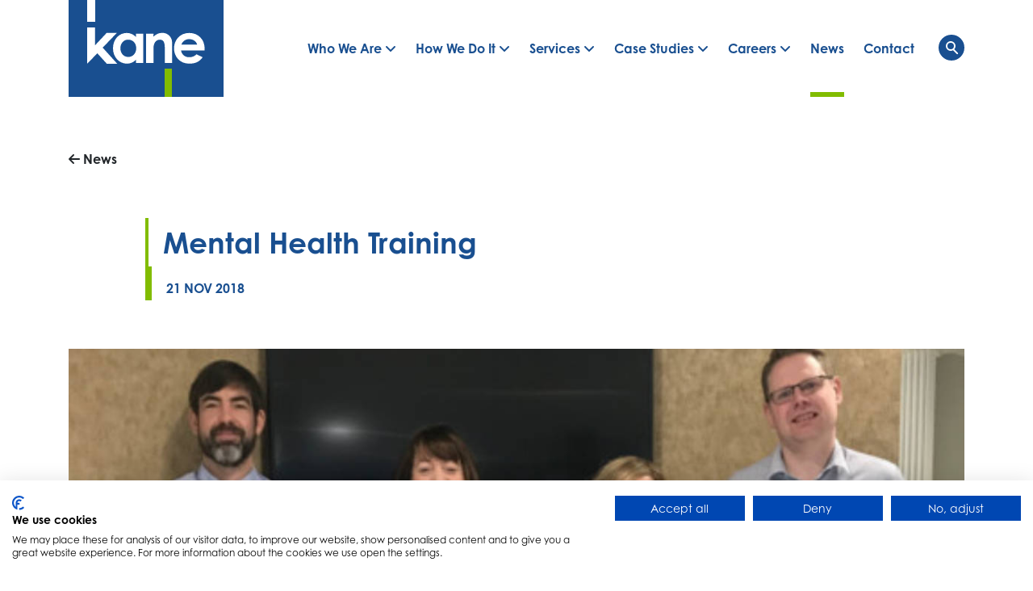

--- FILE ---
content_type: text/html; charset=UTF-8
request_url: https://kanegroup.co.uk/news/mental-health-training
body_size: 4141
content:
<!doctype html><html
lang="en"><head>
 <script src="https://consent.cookiefirst.com/sites/kanegroup.co.uk-3b4fe36f-59ee-448c-9ae7-ad665e6d3b59/consent.js"></script> <meta
charset="utf-8"><meta
name="viewport" content="width=device-width, initial-scale=1.0, maximum-scale=1.0, user-scalable=0" /><meta
http-equiv="x-ua-compatible" content="ie=edge"><meta
name="Googlebot" content="index, follow, snippet" /><meta
name="apple-mobile-web-app-title" content="Kane"><link
rel="apple-touch-icon" sizes="57x57" href="https://kanegroup.co.uk/assets/meta/_favicon57x57/favicon.jpg"><link
rel="apple-touch-icon" sizes="60x60" href="https://kanegroup.co.uk/assets/meta/_favicon60x60/favicon.jpg"><link
rel="apple-touch-icon" sizes="72x72" href="https://kanegroup.co.uk/assets/meta/_favicon72x72/favicon.jpg"><link
rel="apple-touch-icon" sizes="76x76" href="https://kanegroup.co.uk/assets/meta/_favicon76x76/favicon.jpg"><link
rel="apple-touch-icon" sizes="114x114" href="https://kanegroup.co.uk/assets/meta/_favicon114x114/favicon.jpg"><link
rel="apple-touch-icon" sizes="120x120" href="https://kanegroup.co.uk/assets/meta/_favicon120x120/favicon.jpg"><link
rel="apple-touch-icon" sizes="144x144" href="https://kanegroup.co.uk/assets/meta/_favicon144x144/favicon.jpg"><link
rel="apple-touch-icon" sizes="152x152" href="https://kanegroup.co.uk/assets/meta/_favicon152x152/favicon.jpg"><link
rel="apple-touch-icon" sizes="180x180" href="https://kanegroup.co.uk/assets/meta/_favicon180x180/favicon.jpg"><link
rel="icon" type="image/png" sizes="16x16" href="https://kanegroup.co.uk/assets/meta/_favicon16x16/favicon.jpg"><link
rel="icon" type="image/png" sizes="32x32" href="https://kanegroup.co.uk/assets/meta/_favicon32x32/favicon.jpg"><link
rel="icon" type="image/png" sizes="36x36" href="https://kanegroup.co.uk/assets/meta/_favicon36x36/favicon.jpg"><link
rel="icon" type="image/png" sizes="48x48" href="https://kanegroup.co.uk/assets/meta/_favicon48x48/favicon.jpg"><link
rel="icon" type="image/png" sizes="72x72" href="https://kanegroup.co.uk/assets/meta/_favicon72x72/favicon.jpg"><link
rel="icon" type="image/png" sizes="96x96" href="https://kanegroup.co.uk/assets/meta/_favicon96x96/favicon.jpg"><link
rel="icon" type="image/png" sizes="192x192" href="https://kanegroup.co.uk/assets/meta/_favicon192x192/favicon.jpg"><meta
name="msapplication-TileImage" content="https://kanegroup.co.uk/assets/meta/_favicon70x70/favicon.jpg"><meta
name="msapplication-TileImage" content="https://kanegroup.co.uk/assets/meta/_favicon150x150/favicon.jpg"><meta
name="msapplication-TileImage" content="https://kanegroup.co.uk/assets/meta/_favicon144x144/favicon.jpg"><meta
name="msapplication-square70x70logo" content="https://kanegroup.co.uk/assets/meta/_favicon70x70/favicon.jpg" /><meta
name="msapplication-square150x150logo" content="https://kanegroup.co.uk/assets/meta/_favicon150x150/favicon.jpg" /><meta
name="msapplication-square310x310logo" content="https://kanegroup.co.uk/assets/meta/_favicon310x310/favicon.jpg" /><meta
name="msapplication-wide310x150logo" content="https://kanegroup.co.uk/assets/meta/_favicon310x150/favicon.jpg" /><link
rel="manifest" href="https://kanegroup.co.uk/assets/meta/manifest.json"><link
rel="mask-icon" href="https://kanegroup.co.uk/assets/meta/favicon.svg" color="#194f90"><link
rel="shortcut icon" href="https://kanegroup.co.uk/assets/meta/favicon.ico"><meta
name="msapplication-config" content="https://kanegroup.co.uk/assets/meta/browserconfig.xml"><meta
name="msapplication-TileColor" content="#194f90"><meta
name="theme-color" content="##194f90"><meta
name="application-name" content="Kane"><link
rel="stylesheet" href="https://kanegroup.co.uk/assets/styles/css/styles.css?v=052" /><link
rel="stylesheet" href="https://use.typekit.net/krc7aba.css" /> <script src="https://kit.fontawesome.com/3cf3ceab51.js" crossorigin="anonymous"></script> <title>Mental Health Training | Kane</title><meta
name="description" content="Default page description for " /><meta
property="fb:app_id" content="442820303020759"><meta
property="og:url" content="https://kanegroup.co.uk/news/mental-health-training" /><meta
property="og:type" content="website" /><meta
property="og:title" content="Mental Health Training | Kane" /><meta
property="og:image" content="https://kanegroup.co.uk/assets/news/mental-health-training.jpeg" /><meta
property="og:image:width" content="1200" /><meta
property="og:image:height" content="630" /><meta
property="og:description" content="Default page description for" /><meta
property="og:site_name" content="Kane" /><meta
property="og:locale" content="en-GB" /><meta
property="og:locale:alternate" content="en-GB" /><meta
name="twitter:card" content="summary_large_image" /><meta
name="twitter:site" content="" /><meta
name="twitter:url" content="https://kanegroup.co.uk/news/mental-health-training" /><meta
name="twitter:title" content="Mental Health Training | Kane" /><meta
name="twitter:description" content="Default page description for" /><meta
property="twitter:image" content="https://kanegroup.co.uk/assets/news/mental-health-training.jpeg" /><link
rel="home" href="https://kanegroup.co.uk/" /><link
rel="canonical" href="https://kanegroup.co.uk/news/mental-health-training"><!--[if lt IE 9]> <script src="https://oss.maxcdn.com/html5shiv/3.7.2/html5shiv.min.js"></script> <script src="https://oss.maxcdn.com/respond/1.4.2/respond.min.js"></script> <link
rel="stylesheet" href="/css/ie9.css">
<![endif]--><link
rel="stylesheet"
href="https://cdn.jsdelivr.net/npm/swiper@11/swiper-bundle.min.css"
/><link
rel="stylesheet" href="https://cdnjs.cloudflare.com/ajax/libs/rangeslider.js/2.3.3/rangeslider.min.css" integrity="sha512-Rp0yZ3NMh1xOUZ4VHYggmX4pq4ZJdpcOETH03qBD5qNDsqTBw1MzUnX0T5PcTJmr2mNTOmtbxsHaGwzjylNpHA==" crossorigin="anonymous" referrerpolicy="no-referrer" /></head><body
class="news"><style type="text/css">[data-aos=logo-animation].aos-animate:before{height:27px}.navbar-brand:before{left:23px;width:10px}[data-aos=logo-animation].aos-animate:after{height:35px}.navbar-brand:after{left:119px;width:9px}body.home [data-aos=logo-animation].aos-animate:before{height:27px}@media (min-width:992px){[data-aos=logo-animation].aos-animate:before{height:27px}.navbar-brand:before{left:23px;width:10px}[data-aos=logo-animation].aos-animate:after{height:35px}.navbar-brand:after{left:119px;width:9px}body.home [data-aos=logo-animation].aos-animate:before{height:27px}}</style><div
id="skiptocontent">
<a
href="#main">skip to main content</a></div><div
class="search-collapse collapse collapse-no-delay search-collapse-from-above" id="navbarSearchWindow"><div
class="container navbar-search-inner"><div
class="row w-100"><div
class="col-12 p-0"><form
action="https://kanegroup.co.uk/search/results">
<span
class="icon"><i
class="far fa-search"></i></span>
<input
class="search-input p" type="search" name="q" placeholder="Search" />
<button
type="submit"><i
class="far fa-arrow-right"></i></button></form></div></div></div></div><header
id="top-header" class="news"><div
class="container"><nav
class="navbar navbar-expand-lg"><div
class="navbar-brand-box">
<a
class="navbar-brand" href="https://kanegroup.co.uk/" data-aos="logo-animation" data-aos-once="true">
<img
src="https://kanegroup.co.uk/assets/general/logo@2x.svg?v=002" onerror="this.src='https://kanegroup.co.uk/assets/general/logo@2x.png'; this.onerror=null;" alt="Kane logo" class="img-fluid" />
</a></div><div
style="flex: 1 1 auto;
display: flex;
align-items: center;"><div
class="navbar-collapse collapse collapse-no-delay" id="navbarSupportedContent"><ul
class="navbar-nav ml-auto"><li
class="nav-item dropdown">
<a
class="nav-link dropdown-toggle" href="https://kanegroup.co.uk/about" id="navbarDropdown-2" role="button" data-toggle="dropdown" aria-haspopup="true" aria-expanded="false">
<span
class="item">Who We Are<span> <i
class="fas fa-angle-down"></i></span></span><span
class="active-link-bar"></span>
</a><div
class="dropdown-menu pt-3 pb-4" id="navbarDropdown-2" aria-labelledby="navbarDropdown-2"><div
class="dropdown-box">
<a
class="dropdown-item" href="https://kanegroup.co.uk/about/about-kane"><span
class="item child">About Kane</span></a>
<a
class="dropdown-item" href="https://kanegroup.co.uk/about/vmv"><span
class="item child">Vision &amp; Values</span></a>
<a
class="dropdown-item" href="https://kanegroup.co.uk/about/leadership"><span
class="item child">Leadership</span></a></div></div></li><li
class="nav-item dropdown">
<a
class="nav-link dropdown-toggle" href="https://kanegroup.co.uk/how-we-do-it" id="navbarDropdown-3" role="button" data-toggle="dropdown" aria-haspopup="true" aria-expanded="false">
<span
class="item">How We Do It<span> <i
class="fas fa-angle-down"></i></span></span><span
class="active-link-bar"></span>
</a><div
class="dropdown-menu pt-3 pb-4" id="navbarDropdown-3" aria-labelledby="navbarDropdown-3"><div
class="dropdown-box">
<a
class="dropdown-item" href="https://kanegroup.co.uk/how-we-do-it/health-safety"><span
class="item child">Health &amp; Safety</span></a>
<a
class="dropdown-item" href="https://kanegroup.co.uk/how-we-do-it/sustainability"><span
class="item child">Sustainability</span></a>
<a
class="dropdown-item" href="https://kanegroup.co.uk/how-we-do-it/accreditations"><span
class="item child">Accreditations</span></a>
<a
class="dropdown-item" href="https://kanegroup.co.uk/how-we-do-it/policies"><span
class="item child">Policies</span></a>
<a
class="dropdown-item" href="https://kanegroup.co.uk/how-we-do-it/vdc"><span
class="item child">VDC</span></a>
<a
class="dropdown-item" href="https://kanegroup.co.uk/how-we-do-it/supply-chain-partners"><span
class="item child">Supply Chain Partners</span></a></div></div></li><li
class="nav-item dropdown">
<a
class="nav-link dropdown-toggle" href="https://kanegroup.co.uk/services" id="navbarDropdown-4" role="button" data-toggle="dropdown" aria-haspopup="true" aria-expanded="false">
<span
class="item">Services<span> <i
class="fas fa-angle-down"></i></span></span><span
class="active-link-bar"></span>
</a><div
class="dropdown-menu pt-3 pb-4" id="navbarDropdown-4" aria-labelledby="navbarDropdown-4"><div
class="dropdown-box">
<a
class="dropdown-item" href="https://kanegroup.co.uk/services/design"><span
class="item child">Design</span></a>
<a
class="dropdown-item" href="https://kanegroup.co.uk/services/kane-offsite"><span
class="item child">Kane Offsite</span></a>
<a
class="dropdown-item" href="https://kanegroup.co.uk/services/installation"><span
class="item child">Installation</span></a>
<a
class="dropdown-item" href="https://kanegroup.co.uk/services/fit-out"><span
class="item child">Fit Out</span></a>
<a
class="dropdown-item" href="https://kanegroup.co.uk/services/commissioning"><span
class="item child">Commissioning</span></a>
<a
class="dropdown-item" href="https://kanegroup.co.uk/services/aftercare"><span
class="item child">Aftercare</span></a>
<a
class="dropdown-item" href="https://kanegroup.co.uk/services/facilities-management"><span
class="item child">Facilities Management</span></a></div></div></li><li
class="nav-item dropdown">
<a
class="nav-link dropdown-toggle" href="https://kanegroup.co.uk/case-studies" id="navbarDropdown-5" role="button" data-toggle="dropdown" aria-haspopup="true" aria-expanded="false">
<span
class="item">Case Studies<span> <i
class="fas fa-angle-down"></i></span></span><span
class="active-link-bar"></span>
</a><div
class="dropdown-menu pt-3 pb-4" id="navbarDropdown-5" aria-labelledby="navbarDropdown-5"><div
class="dropdown-box">
<a
class="dropdown-item" href="https://kanegroup.co.uk/case-studies"><span
class="item child">View All</span></a>
<a
class="dropdown-item" href="https://kanegroup.co.uk/case-studies/commercial"><span
class="item child">Commercial</span></a>
<a
class="dropdown-item" href="https://kanegroup.co.uk/case-studies/fit-out"><span
class="item child">Fit Out</span></a>
<a
class="dropdown-item" href="https://kanegroup.co.uk/case-studies/education"><span
class="item child">Education</span></a>
<a
class="dropdown-item" href="https://kanegroup.co.uk/case-studies/hospitality"><span
class="item child">Hospitality</span></a>
<a
class="dropdown-item" href="https://kanegroup.co.uk/case-studies/healthcare"><span
class="item child">Healthcare</span></a>
<a
class="dropdown-item" href="https://kanegroup.co.uk/case-studies/industrial"><span
class="item child">Industrial</span></a>
<a
class="dropdown-item" href="https://kanegroup.co.uk/case-studies/defence"><span
class="item child">Defence</span></a>
<a
class="dropdown-item" href="https://kanegroup.co.uk/case-studies/life-sciences"><span
class="item child">Life Sciences</span></a>
<a
class="dropdown-item" href="https://kanegroup.co.uk/case-studies/decarb"><span
class="item child">Decarbonisation</span></a>
<a
class="dropdown-item" href="https://kanegroup.co.uk/case-studies/residential"><span
class="item child">Residential</span></a></div></div></li><li
class="nav-item dropdown">
<a
class="nav-link dropdown-toggle" href="https://kanegroup.co.uk/careers" id="navbarDropdown-6" role="button" data-toggle="dropdown" aria-haspopup="true" aria-expanded="false">
<span
class="item">Careers<span> <i
class="fas fa-angle-down"></i></span></span><span
class="active-link-bar"></span>
</a><div
class="dropdown-menu pt-3 pb-4" id="navbarDropdown-6" aria-labelledby="navbarDropdown-6"><div
class="dropdown-box">
<a
class="dropdown-item" href="https://kanegroup.co.uk/careers/careers-overview"><span
class="item child">Why Kane</span></a>
<a
class="dropdown-item" href="https://kanegroup.co.uk/careers/benefits"><span
class="item child">Employee Benefits</span></a>
<a
class="dropdown-item" href="https://kanegroup.co.uk/careers/wellbeing-at-kane"><span
class="item child">Wellbeing at Kane</span></a>
<a
class="dropdown-item" href="https://kanegroup.co.uk/careers/vacancies"><span
class="item child">Current Vacancies</span></a>
<a
class="dropdown-item" href="https://kanegroup.co.uk/careers/graduates-students-apprentices"><span
class="item child">Graduates, Students &amp; Apprentices</span></a>
<a
class="dropdown-item" href="https://kanegroup.co.uk/careers/talent-pool"><span
class="item child">Talent Pool</span></a>
<a
class="dropdown-item" href="https://kanegroup.co.uk/careers/testimonials"><span
class="item child">Testimonials</span></a></div></div></li><li
class="nav-item">
<a
class="nav-link active" href="https://kanegroup.co.uk/news">
<span
class="item">News</span> <span
class="sr-only">(current)</span>
<span
class="active-link-bar"></span>
</a></li><li
class="nav-item dropdown">
<a
class="nav-link" href="https://kanegroup.co.uk/contact">
<span
class="item">Contact</span>
<span
class="active-link-bar"></span>
</a></li></ul></div><div
class="search-toggler-box">
<a
class="search-toggler toggler-btn" data-toggle="collapse" data-target="#navbarSearchWindow" aria-controls="navbarSearchWindow" aria-expanded="false" aria-label="Toggle navigation">
<span
class="box">
<span
class="inner"></span>
</span>
</a></div><div
class="navbar-toggler-box d-lg-none">
<button
class="navbar-toggler toggler-btn" type="button" data-toggle="collapse" data-target="#navbarSupportedContent" aria-controls="navbarSupportedContent" aria-expanded="false" aria-label="Toggle navigation">
<span
class="box">
<span
class="inner"></span>
</span>
</button></div></nav></div></div></header><main
id="main"><div
class="container"><div
class="row mt-md"><div
class="col-12">
<a
href="https://kanegroup.co.uk/news" class="btn btn-text btn-icon-left p-0 text-capitalize"><i
class="fas fa-arrow-left"></i> News</a></div></div><article><div
class="row mt-md"><div
class="col-sm-12 col-lg-10 offset-lg-1"><h1>Mental Health Training</h1><div
class="news-date">21 Nov 2018</div></div></div><div
class="article-body"><div
class="ab-text d-inline-block w-100 mt-md mb-0"><div
class="row"><div
class="col-12"><div
class="row"><div
class="col-12 order-1"><div
class="ab-text-img ab-text-img-full row"><div
class=" col-12">
<img
src="https://kanegroup.co.uk/assets/general/_imageExtraExtraLarge/mental-health-training.jpeg" class="img-fluid" alt="Mental health training" /></div></div></div><div
class="col-12 order-2 col-lg-10 offset-lg-1"><div
class="ab-text-text ab-text-text-full mt-md"><p
class="first-paragraph">Two more Kane employees have taken part in mental health training.</p><p>Kane now has 4 trained mental health first aiders: Colm, Fidelma, Aine and Stephen.</p><p>MHFA is the help provided to a person who is developing a mental health problem or who is currently in a mental health crisis. MHFA training involves teaching participants how to deal with crisis situations, recognise signs, self-help strategies and more.</p><p>In the training our employees learned how to recognise the symptoms of mental health problems such as depression, anxiety and psychosis, how to provide help and guide a person towards appropriate professional help.</p></div></div></div></div></div></div></div></article></div></main><footer
id="footer" class="footer-news"><div
class="container"><div
class="row"><div
class="col-12 col-lg-6 col-xl-6 pl-xl-0 pr-xl-0 text-center order-lg-2"><ul
class="list-unstyled mb-0"><li
class="mb-2 d-md-inline-block mb-md-0 mr-md-5 "></li><li
class="mt-2 d-sm-inline-block mt-sm-0 mr-sm-4"><a
href="https://kanegroup.co.uk/legal-privacy">Legal &amp; Privacy</a></li><li
class="mt-2 d-sm-inline-block mt-sm-0 mr-sm-4"><a
href="https://kanegroup.co.uk/cookie-policy">Cookie Policy</a></li><li
class="mt-2 d-sm-inline-block mt-sm-0 mr-sm-4"><a
href="https://kanegroup.co.uk/modern-slavery-act">Modern Slavery Statement</a></li></ul></div><div
class="col-12 col-lg-2 col-xl-3 text-center text-lg-right mt-5 mb-5 mt-lg-0 mb-lg-0 order-lg-3"><div
class="social ml-auto">
<a
href="https://www.linkedin.com/company/kane-group-building-services-ltd/" class="ml-2 mr-2"><i
class="fab fa-linkedin-in"></i></a></div></div><div
class="col-12 col-lg-4 col-xl-3 order-lg-1 text-center text-lg-left">
&copy; 2026 - Kane Group Building Services Ltd | <a
href="https://www.green17creative.com/">Site by Green17</a></div></div></div></footer><div
id="outdated"><h6>Your browser is out-of-date!</h6><p>Update your browser to view this website correctly. <a
id="btnUpdateBrowser" href="http://outdatedbrowser.com/">Update my browser now </a></p><p
class="last"><a
href="#" id="btnCloseUpdateBrowser" title="Close">&times;</a></p></div> <script src="https://kanegroup.co.uk/assets/js/initial.js?v=003"></script> <script defer src="https://kanegroup.co.uk/assets/js/base.js?v=003"></script> <script type="text/javascript"src="//s7.addthis.com/js/300/addthis_widget.js#pubid=ra-5df0c47e1bfbf7f1"></script> <script src="//cdnjs.cloudflare.com/ajax/libs/list.js/2.3.1/list.min.js"></script> </body></html>

--- FILE ---
content_type: text/css; charset=utf-8
request_url: https://kanegroup.co.uk/assets/styles/css/styles.css?v=052
body_size: 61027
content:
/*!
 * Bootstrap v4.1.3 (https://getbootstrap.com/)
 * Copyright 2011-2018 The Bootstrap Authors
 * Copyright 2011-2018 Twitter, Inc.
 * Licensed under MIT (https://github.com/twbs/bootstrap/blob/master/LICENSE)
 */:root{--blue: #007bff;--indigo: #6610f2;--purple: #6f42c1;--pink: #e83e8c;--red: #dc3545;--orange: #fd7e14;--yellow: #ffc107;--green: #28a745;--teal: #20c997;--cyan: #17a2b8;--white: #fff;--gray: #6c757d;--gray-dark: #343a40;--primary: #007bff;--secondary: #6c757d;--success: #28a745;--info: #17a2b8;--warning: #ffc107;--danger: #dc3545;--light: #f8f9fa;--dark: #343a40;--breakpoint-xs: 0;--breakpoint-sm: 576px;--breakpoint-md: 768px;--breakpoint-lg: 992px;--breakpoint-xl: 1200px;--font-family-sans-serif: -apple-system, BlinkMacSystemFont, "Segoe UI", Roboto, "Helvetica Neue", Arial, sans-serif, "Apple Color Emoji", "Segoe UI Emoji", "Segoe UI Symbol", "Noto Color Emoji";--font-family-monospace: SFMono-Regular, Menlo, Monaco, Consolas, "Liberation Mono", "Courier New", monospace}*,*::before,*::after{box-sizing:border-box}html{font-family:sans-serif;line-height:1.15;-webkit-text-size-adjust:100%;-ms-text-size-adjust:100%;-ms-overflow-style:scrollbar;-webkit-tap-highlight-color:rgba(0,0,0,0)}@-ms-viewport{width:device-width}article,aside,figcaption,figure,footer,header,hgroup,main,nav,section{display:block}body{margin:0;font-family:-apple-system,BlinkMacSystemFont,"Segoe UI",Roboto,"Helvetica Neue",Arial,sans-serif,"Apple Color Emoji","Segoe UI Emoji","Segoe UI Symbol","Noto Color Emoji";font-size:1rem;font-weight:400;line-height:1.5;color:#212529;text-align:left;background-color:#fff}[tabindex="-1"]:focus{outline:0 !important}hr{box-sizing:content-box;height:0;overflow:visible}h1,h2,h3,h4,h5,h6{margin-top:0;margin-bottom:.5rem}p{margin-top:0;margin-bottom:1rem}abbr[title],abbr[data-original-title]{text-decoration:underline;text-decoration:underline dotted;cursor:help;border-bottom:0}address{margin-bottom:1rem;font-style:normal;line-height:inherit}ol,ul,dl{margin-top:0;margin-bottom:1rem}ol ol,ul ul,ol ul,ul ol{margin-bottom:0}dt{font-weight:700}dd{margin-bottom:.5rem;margin-left:0}blockquote{margin:0 0 1rem}dfn{font-style:italic}b,strong{font-weight:bolder}small{font-size:80%}sub,sup{position:relative;font-size:75%;line-height:0;vertical-align:baseline}sub{bottom:-.25em}sup{top:-.5em}a{color:#007bff;text-decoration:none;background-color:transparent;-webkit-text-decoration-skip:objects}a:hover{color:#0056b3;text-decoration:underline}a:not([href]):not([tabindex]){color:inherit;text-decoration:none}a:not([href]):not([tabindex]):hover,a:not([href]):not([tabindex]):focus{color:inherit;text-decoration:none}a:not([href]):not([tabindex]):focus{outline:0}pre,code,kbd,samp{font-family:SFMono-Regular,Menlo,Monaco,Consolas,"Liberation Mono","Courier New",monospace;font-size:1em}pre{margin-top:0;margin-bottom:1rem;overflow:auto;-ms-overflow-style:scrollbar}figure{margin:0 0 1rem}img{vertical-align:middle;border-style:none}svg{overflow:hidden;vertical-align:middle}table{border-collapse:collapse}caption{padding-top:.75rem;padding-bottom:.75rem;color:#6c757d;text-align:left;caption-side:bottom}th{text-align:inherit}label{display:inline-block;margin-bottom:.5rem}button{border-radius:0}button:focus{outline:1px dotted;outline:5px auto -webkit-focus-ring-color}input,button,select,optgroup,textarea{margin:0;font-family:inherit;font-size:inherit;line-height:inherit}button,input{overflow:visible}button,select{text-transform:none}button,html [type="button"],[type="reset"],[type="submit"]{-webkit-appearance:button}button::-moz-focus-inner,[type="button"]::-moz-focus-inner,[type="reset"]::-moz-focus-inner,[type="submit"]::-moz-focus-inner{padding:0;border-style:none}input[type="radio"],input[type="checkbox"]{box-sizing:border-box;padding:0}input[type="date"],input[type="time"],input[type="datetime-local"],input[type="month"]{-webkit-appearance:listbox}textarea{overflow:auto;resize:vertical}fieldset{min-width:0;padding:0;margin:0;border:0}legend{display:block;width:100%;max-width:100%;padding:0;margin-bottom:.5rem;font-size:1.5rem;line-height:inherit;color:inherit;white-space:normal}progress{vertical-align:baseline}[type="number"]::-webkit-inner-spin-button,[type="number"]::-webkit-outer-spin-button{height:auto}[type="search"]{outline-offset:-2px;-webkit-appearance:none}[type="search"]::-webkit-search-cancel-button,[type="search"]::-webkit-search-decoration{-webkit-appearance:none}::-webkit-file-upload-button{font:inherit;-webkit-appearance:button}output{display:inline-block}summary{display:list-item;cursor:pointer}template{display:none}[hidden]{display:none !important}h1,h2,h3,h4,h5,h6,.h1,.h2,.h3,.h4,.h5,.h6{margin-bottom:.5rem;font-family:inherit;font-weight:500;line-height:1.2;color:inherit}h1,.h1{font-size:2.5rem}h2,.h2{font-size:2rem}h3,.h3{font-size:1.75rem}h4,.h4{font-size:1.5rem}h5,.h5{font-size:1.25rem}h6,.h6{font-size:1rem}.lead{font-size:1.25rem;font-weight:300}.display-1{font-size:6rem;font-weight:300;line-height:1.2}.display-2{font-size:5.5rem;font-weight:300;line-height:1.2}.display-3{font-size:4.5rem;font-weight:300;line-height:1.2}.display-4{font-size:3.5rem;font-weight:300;line-height:1.2}hr{margin-top:1rem;margin-bottom:1rem;border:0;border-top:1px solid rgba(0,0,0,0.1)}small,.small{font-size:80%;font-weight:400}mark,.mark{padding:.2em;background-color:#fcf8e3}.list-unstyled{padding-left:0;list-style:none}.list-inline{padding-left:0;list-style:none}.list-inline-item{display:inline-block}.list-inline-item:not(:last-child){margin-right:.5rem}.initialism{font-size:90%;text-transform:uppercase}.blockquote{margin-bottom:1rem;font-size:1.25rem}.blockquote-footer{display:block;font-size:80%;color:#6c757d}.blockquote-footer::before{content:"\2014 \00A0"}.img-fluid{max-width:100%;height:auto}.img-thumbnail{padding:.25rem;background-color:#fff;border:1px solid #dee2e6;border-radius:.25rem;max-width:100%;height:auto}.figure{display:inline-block}.figure-img{margin-bottom:.5rem;line-height:1}.figure-caption{font-size:90%;color:#6c757d}code{font-size:87.5%;color:#e83e8c;word-break:break-word}a>code{color:inherit}kbd{padding:.2rem .4rem;font-size:87.5%;color:#fff;background-color:#212529;border-radius:.2rem}kbd kbd{padding:0;font-size:100%;font-weight:700}pre{display:block;font-size:87.5%;color:#212529}pre code{font-size:inherit;color:inherit;word-break:normal}.pre-scrollable{max-height:340px;overflow-y:scroll}.container{width:100%;padding-right:15px;padding-left:15px;margin-right:auto;margin-left:auto}@media (min-width: 576px){.container{max-width:540px}}@media (min-width: 768px){.container{max-width:720px}}@media (min-width: 992px){.container{max-width:960px}}@media (min-width: 1200px){.container{max-width:1140px}}.container-fluid{width:100%;padding-right:15px;padding-left:15px;margin-right:auto;margin-left:auto}.row{display:flex;display:-ms-flexbox;flex-wrap:wrap;-ms-flex-wrap:wrap;margin-right:-15px;margin-left:-15px}.no-gutters{margin-right:0;margin-left:0}.no-gutters>.col,.no-gutters>[class*="col-"]{padding-right:0;padding-left:0}.col-1,.col-2,.col-3,.col-4,.col-5,.col-6,.col-7,.col-8,.col-9,.col-10,.col-11,.col-12,.col,.col-auto,.col-sm-1,.col-sm-2,.col-sm-3,.col-sm-4,.col-sm-5,.col-sm-6,.col-sm-7,.col-sm-8,.col-sm-9,.col-sm-10,.col-sm-11,.col-sm-12,.col-sm,.col-sm-auto,.col-md-1,.col-md-2,.col-md-3,.col-md-4,.col-md-5,.col-md-6,.col-md-7,.col-md-8,.col-md-9,.col-md-10,.col-md-11,.col-md-12,.col-md,.col-md-auto,.col-lg-1,.col-lg-2,.col-lg-3,.col-lg-4,.col-lg-5,.col-lg-6,.col-lg-7,.col-lg-8,.col-lg-9,.col-lg-10,.col-lg-11,.col-lg-12,.col-lg,.col-lg-auto,.col-xl-1,.col-xl-2,.col-xl-3,.col-xl-4,.col-xl-5,.col-xl-6,.col-xl-7,.col-xl-8,.col-xl-9,.col-xl-10,.col-xl-11,.col-xl-12,.col-xl,.col-xl-auto{position:relative;width:100%;min-height:1px;padding-right:15px;padding-left:15px}.col{flex-basis:0;-ms-flex-preferred-size:0;flex-grow:1;-ms-flex-positive:1;max-width:100%}.col-auto{flex:0 0 auto;-ms-flex:0 0 auto;width:auto;max-width:none}.col-1{flex:0 0 8.33333%;-ms-flex:0 0 8.33333%;max-width:8.33333%}.col-2{flex:0 0 16.66667%;-ms-flex:0 0 16.66667%;max-width:16.66667%}.col-3{flex:0 0 25%;-ms-flex:0 0 25%;max-width:25%}.col-4{flex:0 0 33.33333%;-ms-flex:0 0 33.33333%;max-width:33.33333%}.col-5{flex:0 0 41.66667%;-ms-flex:0 0 41.66667%;max-width:41.66667%}.col-6{flex:0 0 50%;-ms-flex:0 0 50%;max-width:50%}.col-7{flex:0 0 58.33333%;-ms-flex:0 0 58.33333%;max-width:58.33333%}.col-8{flex:0 0 66.66667%;-ms-flex:0 0 66.66667%;max-width:66.66667%}.col-9{flex:0 0 75%;-ms-flex:0 0 75%;max-width:75%}.col-10{flex:0 0 83.33333%;-ms-flex:0 0 83.33333%;max-width:83.33333%}.col-11{flex:0 0 91.66667%;-ms-flex:0 0 91.66667%;max-width:91.66667%}.col-12{flex:0 0 100%;-ms-flex:0 0 100%;max-width:100%}.order-first{order:-1}.order-last{order:13}.order-0{order:0}.order-1{order:1}.order-2{order:2}.order-3{order:3}.order-4{order:4}.order-5{order:5}.order-6{order:6}.order-7{order:7}.order-8{order:8}.order-9{order:9}.order-10{order:10}.order-11{order:11}.order-12{order:12}.offset-1{margin-left:8.33333%}.offset-2{margin-left:16.66667%}.offset-3{margin-left:25%}.offset-4{margin-left:33.33333%}.offset-5{margin-left:41.66667%}.offset-6{margin-left:50%}.offset-7{margin-left:58.33333%}.offset-8{margin-left:66.66667%}.offset-9{margin-left:75%}.offset-10{margin-left:83.33333%}.offset-11{margin-left:91.66667%}@media (min-width: 576px){.col-sm{flex-basis:0;-ms-flex-preferred-size:0;flex-grow:1;-ms-flex-positive:1;max-width:100%}.col-sm-auto{flex:0 0 auto;-ms-flex:0 0 auto;width:auto;max-width:none}.col-sm-1{flex:0 0 8.33333%;-ms-flex:0 0 8.33333%;max-width:8.33333%}.col-sm-2{flex:0 0 16.66667%;-ms-flex:0 0 16.66667%;max-width:16.66667%}.col-sm-3{flex:0 0 25%;-ms-flex:0 0 25%;max-width:25%}.col-sm-4{flex:0 0 33.33333%;-ms-flex:0 0 33.33333%;max-width:33.33333%}.col-sm-5{flex:0 0 41.66667%;-ms-flex:0 0 41.66667%;max-width:41.66667%}.col-sm-6{flex:0 0 50%;-ms-flex:0 0 50%;max-width:50%}.col-sm-7{flex:0 0 58.33333%;-ms-flex:0 0 58.33333%;max-width:58.33333%}.col-sm-8{flex:0 0 66.66667%;-ms-flex:0 0 66.66667%;max-width:66.66667%}.col-sm-9{flex:0 0 75%;-ms-flex:0 0 75%;max-width:75%}.col-sm-10{flex:0 0 83.33333%;-ms-flex:0 0 83.33333%;max-width:83.33333%}.col-sm-11{flex:0 0 91.66667%;-ms-flex:0 0 91.66667%;max-width:91.66667%}.col-sm-12{flex:0 0 100%;-ms-flex:0 0 100%;max-width:100%}.order-sm-first{order:-1}.order-sm-last{order:13}.order-sm-0{order:0}.order-sm-1{order:1}.order-sm-2{order:2}.order-sm-3{order:3}.order-sm-4{order:4}.order-sm-5{order:5}.order-sm-6{order:6}.order-sm-7{order:7}.order-sm-8{order:8}.order-sm-9{order:9}.order-sm-10{order:10}.order-sm-11{order:11}.order-sm-12{order:12}.offset-sm-0{margin-left:0}.offset-sm-1{margin-left:8.33333%}.offset-sm-2{margin-left:16.66667%}.offset-sm-3{margin-left:25%}.offset-sm-4{margin-left:33.33333%}.offset-sm-5{margin-left:41.66667%}.offset-sm-6{margin-left:50%}.offset-sm-7{margin-left:58.33333%}.offset-sm-8{margin-left:66.66667%}.offset-sm-9{margin-left:75%}.offset-sm-10{margin-left:83.33333%}.offset-sm-11{margin-left:91.66667%}}@media (min-width: 768px){.col-md{flex-basis:0;-ms-flex-preferred-size:0;flex-grow:1;-ms-flex-positive:1;max-width:100%}.col-md-auto{flex:0 0 auto;-ms-flex:0 0 auto;width:auto;max-width:none}.col-md-1{flex:0 0 8.33333%;-ms-flex:0 0 8.33333%;max-width:8.33333%}.col-md-2{flex:0 0 16.66667%;-ms-flex:0 0 16.66667%;max-width:16.66667%}.col-md-3{flex:0 0 25%;-ms-flex:0 0 25%;max-width:25%}.col-md-4{flex:0 0 33.33333%;-ms-flex:0 0 33.33333%;max-width:33.33333%}.col-md-5{flex:0 0 41.66667%;-ms-flex:0 0 41.66667%;max-width:41.66667%}.col-md-6{flex:0 0 50%;-ms-flex:0 0 50%;max-width:50%}.col-md-7{flex:0 0 58.33333%;-ms-flex:0 0 58.33333%;max-width:58.33333%}.col-md-8{flex:0 0 66.66667%;-ms-flex:0 0 66.66667%;max-width:66.66667%}.col-md-9{flex:0 0 75%;-ms-flex:0 0 75%;max-width:75%}.col-md-10{flex:0 0 83.33333%;-ms-flex:0 0 83.33333%;max-width:83.33333%}.col-md-11{flex:0 0 91.66667%;-ms-flex:0 0 91.66667%;max-width:91.66667%}.col-md-12{flex:0 0 100%;-ms-flex:0 0 100%;max-width:100%}.order-md-first{order:-1}.order-md-last{order:13}.order-md-0{order:0}.order-md-1{order:1}.order-md-2{order:2}.order-md-3{order:3}.order-md-4{order:4}.order-md-5{order:5}.order-md-6{order:6}.order-md-7{order:7}.order-md-8{order:8}.order-md-9{order:9}.order-md-10{order:10}.order-md-11{order:11}.order-md-12{order:12}.offset-md-0{margin-left:0}.offset-md-1{margin-left:8.33333%}.offset-md-2{margin-left:16.66667%}.offset-md-3{margin-left:25%}.offset-md-4{margin-left:33.33333%}.offset-md-5{margin-left:41.66667%}.offset-md-6{margin-left:50%}.offset-md-7{margin-left:58.33333%}.offset-md-8{margin-left:66.66667%}.offset-md-9{margin-left:75%}.offset-md-10{margin-left:83.33333%}.offset-md-11{margin-left:91.66667%}}@media (min-width: 992px){.col-lg{flex-basis:0;-ms-flex-preferred-size:0;flex-grow:1;-ms-flex-positive:1;max-width:100%}.col-lg-auto{flex:0 0 auto;-ms-flex:0 0 auto;width:auto;max-width:none}.col-lg-1{flex:0 0 8.33333%;-ms-flex:0 0 8.33333%;max-width:8.33333%}.col-lg-2{flex:0 0 16.66667%;-ms-flex:0 0 16.66667%;max-width:16.66667%}.col-lg-3{flex:0 0 25%;-ms-flex:0 0 25%;max-width:25%}.col-lg-4{flex:0 0 33.33333%;-ms-flex:0 0 33.33333%;max-width:33.33333%}.col-lg-5{flex:0 0 41.66667%;-ms-flex:0 0 41.66667%;max-width:41.66667%}.col-lg-6{flex:0 0 50%;-ms-flex:0 0 50%;max-width:50%}.col-lg-7{flex:0 0 58.33333%;-ms-flex:0 0 58.33333%;max-width:58.33333%}.col-lg-8{flex:0 0 66.66667%;-ms-flex:0 0 66.66667%;max-width:66.66667%}.col-lg-9{flex:0 0 75%;-ms-flex:0 0 75%;max-width:75%}.col-lg-10{flex:0 0 83.33333%;-ms-flex:0 0 83.33333%;max-width:83.33333%}.col-lg-11{flex:0 0 91.66667%;-ms-flex:0 0 91.66667%;max-width:91.66667%}.col-lg-12{flex:0 0 100%;-ms-flex:0 0 100%;max-width:100%}.order-lg-first{order:-1}.order-lg-last{order:13}.order-lg-0{order:0}.order-lg-1{order:1}.order-lg-2{order:2}.order-lg-3{order:3}.order-lg-4{order:4}.order-lg-5{order:5}.order-lg-6{order:6}.order-lg-7{order:7}.order-lg-8{order:8}.order-lg-9{order:9}.order-lg-10{order:10}.order-lg-11{order:11}.order-lg-12{order:12}.offset-lg-0{margin-left:0}.offset-lg-1{margin-left:8.33333%}.offset-lg-2{margin-left:16.66667%}.offset-lg-3{margin-left:25%}.offset-lg-4{margin-left:33.33333%}.offset-lg-5{margin-left:41.66667%}.offset-lg-6{margin-left:50%}.offset-lg-7{margin-left:58.33333%}.offset-lg-8{margin-left:66.66667%}.offset-lg-9{margin-left:75%}.offset-lg-10{margin-left:83.33333%}.offset-lg-11{margin-left:91.66667%}}@media (min-width: 1200px){.col-xl{flex-basis:0;-ms-flex-preferred-size:0;flex-grow:1;-ms-flex-positive:1;max-width:100%}.col-xl-auto{flex:0 0 auto;-ms-flex:0 0 auto;width:auto;max-width:none}.col-xl-1{flex:0 0 8.33333%;-ms-flex:0 0 8.33333%;max-width:8.33333%}.col-xl-2{flex:0 0 16.66667%;-ms-flex:0 0 16.66667%;max-width:16.66667%}.col-xl-3{flex:0 0 25%;-ms-flex:0 0 25%;max-width:25%}.col-xl-4{flex:0 0 33.33333%;-ms-flex:0 0 33.33333%;max-width:33.33333%}.col-xl-5{flex:0 0 41.66667%;-ms-flex:0 0 41.66667%;max-width:41.66667%}.col-xl-6{flex:0 0 50%;-ms-flex:0 0 50%;max-width:50%}.col-xl-7{flex:0 0 58.33333%;-ms-flex:0 0 58.33333%;max-width:58.33333%}.col-xl-8{flex:0 0 66.66667%;-ms-flex:0 0 66.66667%;max-width:66.66667%}.col-xl-9{flex:0 0 75%;-ms-flex:0 0 75%;max-width:75%}.col-xl-10{flex:0 0 83.33333%;-ms-flex:0 0 83.33333%;max-width:83.33333%}.col-xl-11{flex:0 0 91.66667%;-ms-flex:0 0 91.66667%;max-width:91.66667%}.col-xl-12{flex:0 0 100%;-ms-flex:0 0 100%;max-width:100%}.order-xl-first{order:-1}.order-xl-last{order:13}.order-xl-0{order:0}.order-xl-1{order:1}.order-xl-2{order:2}.order-xl-3{order:3}.order-xl-4{order:4}.order-xl-5{order:5}.order-xl-6{order:6}.order-xl-7{order:7}.order-xl-8{order:8}.order-xl-9{order:9}.order-xl-10{order:10}.order-xl-11{order:11}.order-xl-12{order:12}.offset-xl-0{margin-left:0}.offset-xl-1{margin-left:8.33333%}.offset-xl-2{margin-left:16.66667%}.offset-xl-3{margin-left:25%}.offset-xl-4{margin-left:33.33333%}.offset-xl-5{margin-left:41.66667%}.offset-xl-6{margin-left:50%}.offset-xl-7{margin-left:58.33333%}.offset-xl-8{margin-left:66.66667%}.offset-xl-9{margin-left:75%}.offset-xl-10{margin-left:83.33333%}.offset-xl-11{margin-left:91.66667%}}.table{width:100%;margin-bottom:1rem;background-color:rgba(0,0,0,0)}.table th,.table td{padding:.75rem;vertical-align:top;border-top:1px solid #dee2e6}.table thead th{vertical-align:bottom;border-bottom:2px solid #dee2e6}.table tbody+tbody{border-top:2px solid #dee2e6}.table .table{background-color:#fff}.table-sm th,.table-sm td{padding:.3rem}.table-bordered{border:1px solid #dee2e6}.table-bordered th,.table-bordered td{border:1px solid #dee2e6}.table-bordered thead th,.table-bordered thead td{border-bottom-width:2px}.table-borderless th,.table-borderless td,.table-borderless thead th,.table-borderless tbody+tbody{border:0}.table-striped tbody tr:nth-of-type(odd){background-color:rgba(0,0,0,0.05)}.table-hover tbody tr:hover{background-color:rgba(0,0,0,0.075)}.table-primary,.table-primary>th,.table-primary>td{background-color:#b8daff}.table-hover .table-primary:hover{background-color:#9fcdff}.table-hover .table-primary:hover>td,.table-hover .table-primary:hover>th{background-color:#9fcdff}.table-secondary,.table-secondary>th,.table-secondary>td{background-color:#d6d8db}.table-hover .table-secondary:hover{background-color:#c8cbcf}.table-hover .table-secondary:hover>td,.table-hover .table-secondary:hover>th{background-color:#c8cbcf}.table-success,.table-success>th,.table-success>td{background-color:#c3e6cb}.table-hover .table-success:hover{background-color:#b1dfbb}.table-hover .table-success:hover>td,.table-hover .table-success:hover>th{background-color:#b1dfbb}.table-info,.table-info>th,.table-info>td{background-color:#bee5eb}.table-hover .table-info:hover{background-color:#abdde5}.table-hover .table-info:hover>td,.table-hover .table-info:hover>th{background-color:#abdde5}.table-warning,.table-warning>th,.table-warning>td{background-color:#ffeeba}.table-hover .table-warning:hover{background-color:#ffe8a1}.table-hover .table-warning:hover>td,.table-hover .table-warning:hover>th{background-color:#ffe8a1}.table-danger,.table-danger>th,.table-danger>td{background-color:#f5c6cb}.table-hover .table-danger:hover{background-color:#f1b0b7}.table-hover .table-danger:hover>td,.table-hover .table-danger:hover>th{background-color:#f1b0b7}.table-light,.table-light>th,.table-light>td{background-color:#fdfdfe}.table-hover .table-light:hover{background-color:#ececf6}.table-hover .table-light:hover>td,.table-hover .table-light:hover>th{background-color:#ececf6}.table-dark,.table-dark>th,.table-dark>td{background-color:#c6c8ca}.table-hover .table-dark:hover{background-color:#b9bbbe}.table-hover .table-dark:hover>td,.table-hover .table-dark:hover>th{background-color:#b9bbbe}.table-active,.table-active>th,.table-active>td{background-color:rgba(0,0,0,0.075)}.table-hover .table-active:hover{background-color:rgba(0,0,0,0.075)}.table-hover .table-active:hover>td,.table-hover .table-active:hover>th{background-color:rgba(0,0,0,0.075)}.table .thead-dark th{color:#fff;background-color:#212529;border-color:#32383e}.table .thead-light th{color:#495057;background-color:#e9ecef;border-color:#dee2e6}.table-dark{color:#fff;background-color:#212529}.table-dark th,.table-dark td,.table-dark thead th{border-color:#32383e}.table-dark.table-bordered{border:0}.table-dark.table-striped tbody tr:nth-of-type(odd){background-color:rgba(255,255,255,0.05)}.table-dark.table-hover tbody tr:hover{background-color:rgba(255,255,255,0.075)}@media (max-width: 575.98px){.table-responsive-sm{display:block;width:100%;overflow-x:auto;-webkit-overflow-scrolling:touch;-ms-overflow-style:-ms-autohiding-scrollbar}.table-responsive-sm>.table-bordered{border:0}}@media (max-width: 767.98px){.table-responsive-md{display:block;width:100%;overflow-x:auto;-webkit-overflow-scrolling:touch;-ms-overflow-style:-ms-autohiding-scrollbar}.table-responsive-md>.table-bordered{border:0}}@media (max-width: 991.98px){.table-responsive-lg{display:block;width:100%;overflow-x:auto;-webkit-overflow-scrolling:touch;-ms-overflow-style:-ms-autohiding-scrollbar}.table-responsive-lg>.table-bordered{border:0}}@media (max-width: 1199.98px){.table-responsive-xl{display:block;width:100%;overflow-x:auto;-webkit-overflow-scrolling:touch;-ms-overflow-style:-ms-autohiding-scrollbar}.table-responsive-xl>.table-bordered{border:0}}.table-responsive{display:block;width:100%;overflow-x:auto;-webkit-overflow-scrolling:touch;-ms-overflow-style:-ms-autohiding-scrollbar}.table-responsive>.table-bordered{border:0}.form-control{display:block;width:100%;height:calc(2.25rem + 2px);padding:.375rem .75rem;font-size:1rem;line-height:1.5;color:#495057;background-color:#fff;background-clip:padding-box;border:1px solid #ced4da;border-radius:.25rem;transition:border-color 0.15s ease-in-out,box-shadow 0.15s ease-in-out}@media screen and (prefers-reduced-motion: reduce){.form-control{transition:none}}.form-control::-ms-expand{background-color:transparent;border:0}.form-control:focus{color:#495057;background-color:#fff;border-color:#80bdff;outline:0;box-shadow:0 0 0 .2rem rgba(0,123,255,0.25)}.form-control::placeholder{color:#6c757d;opacity:1}.form-control:disabled,.form-control[readonly]{background-color:#e9ecef;opacity:1}select.form-control:focus::-ms-value{color:#495057;background-color:#fff}.form-control-file,.form-control-range{display:block;width:100%}.col-form-label{padding-top:calc(.375rem + 1px);padding-bottom:calc(.375rem + 1px);margin-bottom:0;font-size:inherit;line-height:1.5}.col-form-label-lg{padding-top:calc(.5rem + 1px);padding-bottom:calc(.5rem + 1px);font-size:1.25rem;line-height:1.5}.col-form-label-sm{padding-top:calc(.25rem + 1px);padding-bottom:calc(.25rem + 1px);font-size:.875rem;line-height:1.5}.form-control-plaintext{display:block;width:100%;padding-top:.375rem;padding-bottom:.375rem;margin-bottom:0;line-height:1.5;color:#212529;background-color:transparent;border:solid transparent;border-width:1px 0}.form-control-plaintext.form-control-sm,.form-control-plaintext.form-control-lg{padding-right:0;padding-left:0}.form-control-sm{height:calc(1.8125rem + 2px);padding:.25rem .5rem;font-size:.875rem;line-height:1.5;border-radius:.2rem}.form-control-lg{height:calc(2.875rem + 2px);padding:.5rem 1rem;font-size:1.25rem;line-height:1.5;border-radius:.3rem}select.form-control[size],select.form-control[multiple]{height:auto}textarea.form-control{height:auto}.form-group{margin-bottom:1rem}.form-text{display:block;margin-top:.25rem}.form-row{display:flex;flex-wrap:wrap;margin-right:-5px;margin-left:-5px}.form-row>.col,.form-row>[class*="col-"]{padding-right:5px;padding-left:5px}.form-check{position:relative;display:block;padding-left:1.25rem}.form-check-input{position:absolute;margin-top:.3rem;margin-left:-1.25rem}.form-check-input:disabled ~ .form-check-label{color:#6c757d}.form-check-label{margin-bottom:0}.form-check-inline{display:inline-flex;align-items:center;padding-left:0;margin-right:.75rem}.form-check-inline .form-check-input{position:static;margin-top:0;margin-right:.3125rem;margin-left:0}.valid-feedback{display:none;width:100%;margin-top:.25rem;font-size:80%;color:#28a745}.valid-tooltip{position:absolute;top:100%;z-index:5;display:none;max-width:100%;padding:.25rem .5rem;margin-top:.1rem;font-size:.875rem;line-height:1.5;color:#fff;background-color:rgba(40,167,69,0.9);border-radius:.25rem}.was-validated .form-control:valid,.form-control.is-valid,.was-validated .custom-select:valid,.custom-select.is-valid{border-color:#28a745}.was-validated .form-control:valid:focus,.form-control.is-valid:focus,.was-validated .custom-select:valid:focus,.custom-select.is-valid:focus{border-color:#28a745;box-shadow:0 0 0 .2rem rgba(40,167,69,0.25)}.was-validated .form-control:valid ~ .valid-feedback,.was-validated .form-control:valid ~ .valid-tooltip,.form-control.is-valid ~ .valid-feedback,.form-control.is-valid ~ .valid-tooltip,.was-validated .custom-select:valid ~ .valid-feedback,.was-validated .custom-select:valid ~ .valid-tooltip,.custom-select.is-valid ~ .valid-feedback,.custom-select.is-valid ~ .valid-tooltip{display:block}.was-validated .form-control-file:valid ~ .valid-feedback,.was-validated .form-control-file:valid ~ .valid-tooltip,.form-control-file.is-valid ~ .valid-feedback,.form-control-file.is-valid ~ .valid-tooltip{display:block}.was-validated .form-check-input:valid ~ .form-check-label,.form-check-input.is-valid ~ .form-check-label{color:#28a745}.was-validated .form-check-input:valid ~ .valid-feedback,.was-validated .form-check-input:valid ~ .valid-tooltip,.form-check-input.is-valid ~ .valid-feedback,.form-check-input.is-valid ~ .valid-tooltip{display:block}.was-validated .custom-control-input:valid ~ .custom-control-label,.custom-control-input.is-valid ~ .custom-control-label{color:#28a745}.was-validated .custom-control-input:valid ~ .custom-control-label::before,.custom-control-input.is-valid ~ .custom-control-label::before{background-color:#71dd8a}.was-validated .custom-control-input:valid ~ .valid-feedback,.was-validated .custom-control-input:valid ~ .valid-tooltip,.custom-control-input.is-valid ~ .valid-feedback,.custom-control-input.is-valid ~ .valid-tooltip{display:block}.was-validated .custom-control-input:valid:checked ~ .custom-control-label::before,.custom-control-input.is-valid:checked ~ .custom-control-label::before{background-color:#34ce57}.was-validated .custom-control-input:valid:focus ~ .custom-control-label::before,.custom-control-input.is-valid:focus ~ .custom-control-label::before{box-shadow:0 0 0 1px #fff,0 0 0 .2rem rgba(40,167,69,0.25)}.was-validated .custom-file-input:valid ~ .custom-file-label,.custom-file-input.is-valid ~ .custom-file-label{border-color:#28a745}.was-validated .custom-file-input:valid ~ .custom-file-label::after,.custom-file-input.is-valid ~ .custom-file-label::after{border-color:inherit}.was-validated .custom-file-input:valid ~ .valid-feedback,.was-validated .custom-file-input:valid ~ .valid-tooltip,.custom-file-input.is-valid ~ .valid-feedback,.custom-file-input.is-valid ~ .valid-tooltip{display:block}.was-validated .custom-file-input:valid:focus ~ .custom-file-label,.custom-file-input.is-valid:focus ~ .custom-file-label{box-shadow:0 0 0 .2rem rgba(40,167,69,0.25)}.invalid-feedback{display:none;width:100%;margin-top:.25rem;font-size:80%;color:#dc3545}.invalid-tooltip{position:absolute;top:100%;z-index:5;display:none;max-width:100%;padding:.25rem .5rem;margin-top:.1rem;font-size:.875rem;line-height:1.5;color:#fff;background-color:rgba(220,53,69,0.9);border-radius:.25rem}.was-validated .form-control:invalid,.form-control.is-invalid,.was-validated .custom-select:invalid,.custom-select.is-invalid{border-color:#dc3545}.was-validated .form-control:invalid:focus,.form-control.is-invalid:focus,.was-validated .custom-select:invalid:focus,.custom-select.is-invalid:focus{border-color:#dc3545;box-shadow:0 0 0 .2rem rgba(220,53,69,0.25)}.was-validated .form-control:invalid ~ .invalid-feedback,.was-validated .form-control:invalid ~ .invalid-tooltip,.form-control.is-invalid ~ .invalid-feedback,.form-control.is-invalid ~ .invalid-tooltip,.was-validated .custom-select:invalid ~ .invalid-feedback,.was-validated .custom-select:invalid ~ .invalid-tooltip,.custom-select.is-invalid ~ .invalid-feedback,.custom-select.is-invalid ~ .invalid-tooltip{display:block}.was-validated .form-control-file:invalid ~ .invalid-feedback,.was-validated .form-control-file:invalid ~ .invalid-tooltip,.form-control-file.is-invalid ~ .invalid-feedback,.form-control-file.is-invalid ~ .invalid-tooltip{display:block}.was-validated .form-check-input:invalid ~ .form-check-label,.form-check-input.is-invalid ~ .form-check-label{color:#dc3545}.was-validated .form-check-input:invalid ~ .invalid-feedback,.was-validated .form-check-input:invalid ~ .invalid-tooltip,.form-check-input.is-invalid ~ .invalid-feedback,.form-check-input.is-invalid ~ .invalid-tooltip{display:block}.was-validated .custom-control-input:invalid ~ .custom-control-label,.custom-control-input.is-invalid ~ .custom-control-label{color:#dc3545}.was-validated .custom-control-input:invalid ~ .custom-control-label::before,.custom-control-input.is-invalid ~ .custom-control-label::before{background-color:#efa2a9}.was-validated .custom-control-input:invalid ~ .invalid-feedback,.was-validated .custom-control-input:invalid ~ .invalid-tooltip,.custom-control-input.is-invalid ~ .invalid-feedback,.custom-control-input.is-invalid ~ .invalid-tooltip{display:block}.was-validated .custom-control-input:invalid:checked ~ .custom-control-label::before,.custom-control-input.is-invalid:checked ~ .custom-control-label::before{background-color:#e4606d}.was-validated .custom-control-input:invalid:focus ~ .custom-control-label::before,.custom-control-input.is-invalid:focus ~ .custom-control-label::before{box-shadow:0 0 0 1px #fff,0 0 0 .2rem rgba(220,53,69,0.25)}.was-validated .custom-file-input:invalid ~ .custom-file-label,.custom-file-input.is-invalid ~ .custom-file-label{border-color:#dc3545}.was-validated .custom-file-input:invalid ~ .custom-file-label::after,.custom-file-input.is-invalid ~ .custom-file-label::after{border-color:inherit}.was-validated .custom-file-input:invalid ~ .invalid-feedback,.was-validated .custom-file-input:invalid ~ .invalid-tooltip,.custom-file-input.is-invalid ~ .invalid-feedback,.custom-file-input.is-invalid ~ .invalid-tooltip{display:block}.was-validated .custom-file-input:invalid:focus ~ .custom-file-label,.custom-file-input.is-invalid:focus ~ .custom-file-label{box-shadow:0 0 0 .2rem rgba(220,53,69,0.25)}.form-inline{display:flex;flex-flow:row wrap;align-items:center}.form-inline .form-check{width:100%}@media (min-width: 576px){.form-inline label{display:flex;align-items:center;justify-content:center;margin-bottom:0}.form-inline .form-group{display:flex;flex:0 0 auto;flex-flow:row wrap;align-items:center;margin-bottom:0}.form-inline .form-control{display:inline-block;width:auto;vertical-align:middle}.form-inline .form-control-plaintext{display:inline-block}.form-inline .input-group,.form-inline .custom-select{width:auto}.form-inline .form-check{display:flex;align-items:center;justify-content:center;width:auto;padding-left:0}.form-inline .form-check-input{position:relative;margin-top:0;margin-right:.25rem;margin-left:0}.form-inline .custom-control{align-items:center;justify-content:center}.form-inline .custom-control-label{margin-bottom:0}}.btn{display:inline-block;font-weight:400;text-align:center;white-space:nowrap;vertical-align:middle;user-select:none;border:1px solid transparent;padding:.375rem .75rem;font-size:1rem;line-height:1.5;border-radius:.25rem;transition:color 0.15s ease-in-out,background-color 0.15s ease-in-out,border-color 0.15s ease-in-out,box-shadow 0.15s ease-in-out}@media screen and (prefers-reduced-motion: reduce){.btn{transition:none}}.btn:hover,.btn:focus{text-decoration:none}.btn:focus,.btn.focus{outline:0;box-shadow:0 0 0 .2rem rgba(0,123,255,0.25)}.btn.disabled,.btn:disabled{opacity:.65}.btn:not(:disabled):not(.disabled){cursor:pointer}a.btn.disabled,fieldset:disabled a.btn{pointer-events:none}.btn-primary{color:#fff;background-color:#007bff;border-color:#007bff}.btn-primary:hover{color:#fff;background-color:#0069d9;border-color:#0062cc}.btn-primary:focus,.btn-primary.focus{box-shadow:0 0 0 .2rem rgba(0,123,255,0.5)}.btn-primary.disabled,.btn-primary:disabled{color:#fff;background-color:#007bff;border-color:#007bff}.btn-primary:not(:disabled):not(.disabled):active,.btn-primary:not(:disabled):not(.disabled).active,.show>.btn-primary.dropdown-toggle{color:#fff;background-color:#0062cc;border-color:#005cbf}.btn-primary:not(:disabled):not(.disabled):active:focus,.btn-primary:not(:disabled):not(.disabled).active:focus,.show>.btn-primary.dropdown-toggle:focus{box-shadow:0 0 0 .2rem rgba(0,123,255,0.5)}.btn-secondary{color:#fff;background-color:#6c757d;border-color:#6c757d}.btn-secondary:hover{color:#fff;background-color:#5a6268;border-color:#545b62}.btn-secondary:focus,.btn-secondary.focus{box-shadow:0 0 0 .2rem rgba(108,117,125,0.5)}.btn-secondary.disabled,.btn-secondary:disabled{color:#fff;background-color:#6c757d;border-color:#6c757d}.btn-secondary:not(:disabled):not(.disabled):active,.btn-secondary:not(:disabled):not(.disabled).active,.show>.btn-secondary.dropdown-toggle{color:#fff;background-color:#545b62;border-color:#4e555b}.btn-secondary:not(:disabled):not(.disabled):active:focus,.btn-secondary:not(:disabled):not(.disabled).active:focus,.show>.btn-secondary.dropdown-toggle:focus{box-shadow:0 0 0 .2rem rgba(108,117,125,0.5)}.btn-success{color:#fff;background-color:#28a745;border-color:#28a745}.btn-success:hover{color:#fff;background-color:#218838;border-color:#1e7e34}.btn-success:focus,.btn-success.focus{box-shadow:0 0 0 .2rem rgba(40,167,69,0.5)}.btn-success.disabled,.btn-success:disabled{color:#fff;background-color:#28a745;border-color:#28a745}.btn-success:not(:disabled):not(.disabled):active,.btn-success:not(:disabled):not(.disabled).active,.show>.btn-success.dropdown-toggle{color:#fff;background-color:#1e7e34;border-color:#1c7430}.btn-success:not(:disabled):not(.disabled):active:focus,.btn-success:not(:disabled):not(.disabled).active:focus,.show>.btn-success.dropdown-toggle:focus{box-shadow:0 0 0 .2rem rgba(40,167,69,0.5)}.btn-info{color:#fff;background-color:#17a2b8;border-color:#17a2b8}.btn-info:hover{color:#fff;background-color:#138496;border-color:#117a8b}.btn-info:focus,.btn-info.focus{box-shadow:0 0 0 .2rem rgba(23,162,184,0.5)}.btn-info.disabled,.btn-info:disabled{color:#fff;background-color:#17a2b8;border-color:#17a2b8}.btn-info:not(:disabled):not(.disabled):active,.btn-info:not(:disabled):not(.disabled).active,.show>.btn-info.dropdown-toggle{color:#fff;background-color:#117a8b;border-color:#10707f}.btn-info:not(:disabled):not(.disabled):active:focus,.btn-info:not(:disabled):not(.disabled).active:focus,.show>.btn-info.dropdown-toggle:focus{box-shadow:0 0 0 .2rem rgba(23,162,184,0.5)}.btn-warning{color:#212529;background-color:#ffc107;border-color:#ffc107}.btn-warning:hover{color:#212529;background-color:#e0a800;border-color:#d39e00}.btn-warning:focus,.btn-warning.focus{box-shadow:0 0 0 .2rem rgba(255,193,7,0.5)}.btn-warning.disabled,.btn-warning:disabled{color:#212529;background-color:#ffc107;border-color:#ffc107}.btn-warning:not(:disabled):not(.disabled):active,.btn-warning:not(:disabled):not(.disabled).active,.show>.btn-warning.dropdown-toggle{color:#212529;background-color:#d39e00;border-color:#c69500}.btn-warning:not(:disabled):not(.disabled):active:focus,.btn-warning:not(:disabled):not(.disabled).active:focus,.show>.btn-warning.dropdown-toggle:focus{box-shadow:0 0 0 .2rem rgba(255,193,7,0.5)}.btn-danger{color:#fff;background-color:#dc3545;border-color:#dc3545}.btn-danger:hover{color:#fff;background-color:#c82333;border-color:#bd2130}.btn-danger:focus,.btn-danger.focus{box-shadow:0 0 0 .2rem rgba(220,53,69,0.5)}.btn-danger.disabled,.btn-danger:disabled{color:#fff;background-color:#dc3545;border-color:#dc3545}.btn-danger:not(:disabled):not(.disabled):active,.btn-danger:not(:disabled):not(.disabled).active,.show>.btn-danger.dropdown-toggle{color:#fff;background-color:#bd2130;border-color:#b21f2d}.btn-danger:not(:disabled):not(.disabled):active:focus,.btn-danger:not(:disabled):not(.disabled).active:focus,.show>.btn-danger.dropdown-toggle:focus{box-shadow:0 0 0 .2rem rgba(220,53,69,0.5)}.btn-light{color:#212529;background-color:#f8f9fa;border-color:#f8f9fa}.btn-light:hover{color:#212529;background-color:#e2e6ea;border-color:#dae0e5}.btn-light:focus,.btn-light.focus{box-shadow:0 0 0 .2rem rgba(248,249,250,0.5)}.btn-light.disabled,.btn-light:disabled{color:#212529;background-color:#f8f9fa;border-color:#f8f9fa}.btn-light:not(:disabled):not(.disabled):active,.btn-light:not(:disabled):not(.disabled).active,.show>.btn-light.dropdown-toggle{color:#212529;background-color:#dae0e5;border-color:#d3d9df}.btn-light:not(:disabled):not(.disabled):active:focus,.btn-light:not(:disabled):not(.disabled).active:focus,.show>.btn-light.dropdown-toggle:focus{box-shadow:0 0 0 .2rem rgba(248,249,250,0.5)}.btn-dark{color:#fff;background-color:#343a40;border-color:#343a40}.btn-dark:hover{color:#fff;background-color:#23272b;border-color:#1d2124}.btn-dark:focus,.btn-dark.focus{box-shadow:0 0 0 .2rem rgba(52,58,64,0.5)}.btn-dark.disabled,.btn-dark:disabled{color:#fff;background-color:#343a40;border-color:#343a40}.btn-dark:not(:disabled):not(.disabled):active,.btn-dark:not(:disabled):not(.disabled).active,.show>.btn-dark.dropdown-toggle{color:#fff;background-color:#1d2124;border-color:#171a1d}.btn-dark:not(:disabled):not(.disabled):active:focus,.btn-dark:not(:disabled):not(.disabled).active:focus,.show>.btn-dark.dropdown-toggle:focus{box-shadow:0 0 0 .2rem rgba(52,58,64,0.5)}.btn-outline-primary{color:#007bff;background-color:transparent;background-image:none;border-color:#007bff}.btn-outline-primary:hover{color:#fff;background-color:#007bff;border-color:#007bff}.btn-outline-primary:focus,.btn-outline-primary.focus{box-shadow:0 0 0 .2rem rgba(0,123,255,0.5)}.btn-outline-primary.disabled,.btn-outline-primary:disabled{color:#007bff;background-color:transparent}.btn-outline-primary:not(:disabled):not(.disabled):active,.btn-outline-primary:not(:disabled):not(.disabled).active,.show>.btn-outline-primary.dropdown-toggle{color:#fff;background-color:#007bff;border-color:#007bff}.btn-outline-primary:not(:disabled):not(.disabled):active:focus,.btn-outline-primary:not(:disabled):not(.disabled).active:focus,.show>.btn-outline-primary.dropdown-toggle:focus{box-shadow:0 0 0 .2rem rgba(0,123,255,0.5)}.btn-outline-secondary{color:#6c757d;background-color:transparent;background-image:none;border-color:#6c757d}.btn-outline-secondary:hover{color:#fff;background-color:#6c757d;border-color:#6c757d}.btn-outline-secondary:focus,.btn-outline-secondary.focus{box-shadow:0 0 0 .2rem rgba(108,117,125,0.5)}.btn-outline-secondary.disabled,.btn-outline-secondary:disabled{color:#6c757d;background-color:transparent}.btn-outline-secondary:not(:disabled):not(.disabled):active,.btn-outline-secondary:not(:disabled):not(.disabled).active,.show>.btn-outline-secondary.dropdown-toggle{color:#fff;background-color:#6c757d;border-color:#6c757d}.btn-outline-secondary:not(:disabled):not(.disabled):active:focus,.btn-outline-secondary:not(:disabled):not(.disabled).active:focus,.show>.btn-outline-secondary.dropdown-toggle:focus{box-shadow:0 0 0 .2rem rgba(108,117,125,0.5)}.btn-outline-success{color:#28a745;background-color:transparent;background-image:none;border-color:#28a745}.btn-outline-success:hover{color:#fff;background-color:#28a745;border-color:#28a745}.btn-outline-success:focus,.btn-outline-success.focus{box-shadow:0 0 0 .2rem rgba(40,167,69,0.5)}.btn-outline-success.disabled,.btn-outline-success:disabled{color:#28a745;background-color:transparent}.btn-outline-success:not(:disabled):not(.disabled):active,.btn-outline-success:not(:disabled):not(.disabled).active,.show>.btn-outline-success.dropdown-toggle{color:#fff;background-color:#28a745;border-color:#28a745}.btn-outline-success:not(:disabled):not(.disabled):active:focus,.btn-outline-success:not(:disabled):not(.disabled).active:focus,.show>.btn-outline-success.dropdown-toggle:focus{box-shadow:0 0 0 .2rem rgba(40,167,69,0.5)}.btn-outline-info{color:#17a2b8;background-color:transparent;background-image:none;border-color:#17a2b8}.btn-outline-info:hover{color:#fff;background-color:#17a2b8;border-color:#17a2b8}.btn-outline-info:focus,.btn-outline-info.focus{box-shadow:0 0 0 .2rem rgba(23,162,184,0.5)}.btn-outline-info.disabled,.btn-outline-info:disabled{color:#17a2b8;background-color:transparent}.btn-outline-info:not(:disabled):not(.disabled):active,.btn-outline-info:not(:disabled):not(.disabled).active,.show>.btn-outline-info.dropdown-toggle{color:#fff;background-color:#17a2b8;border-color:#17a2b8}.btn-outline-info:not(:disabled):not(.disabled):active:focus,.btn-outline-info:not(:disabled):not(.disabled).active:focus,.show>.btn-outline-info.dropdown-toggle:focus{box-shadow:0 0 0 .2rem rgba(23,162,184,0.5)}.btn-outline-warning{color:#ffc107;background-color:transparent;background-image:none;border-color:#ffc107}.btn-outline-warning:hover{color:#212529;background-color:#ffc107;border-color:#ffc107}.btn-outline-warning:focus,.btn-outline-warning.focus{box-shadow:0 0 0 .2rem rgba(255,193,7,0.5)}.btn-outline-warning.disabled,.btn-outline-warning:disabled{color:#ffc107;background-color:transparent}.btn-outline-warning:not(:disabled):not(.disabled):active,.btn-outline-warning:not(:disabled):not(.disabled).active,.show>.btn-outline-warning.dropdown-toggle{color:#212529;background-color:#ffc107;border-color:#ffc107}.btn-outline-warning:not(:disabled):not(.disabled):active:focus,.btn-outline-warning:not(:disabled):not(.disabled).active:focus,.show>.btn-outline-warning.dropdown-toggle:focus{box-shadow:0 0 0 .2rem rgba(255,193,7,0.5)}.btn-outline-danger{color:#dc3545;background-color:transparent;background-image:none;border-color:#dc3545}.btn-outline-danger:hover{color:#fff;background-color:#dc3545;border-color:#dc3545}.btn-outline-danger:focus,.btn-outline-danger.focus{box-shadow:0 0 0 .2rem rgba(220,53,69,0.5)}.btn-outline-danger.disabled,.btn-outline-danger:disabled{color:#dc3545;background-color:transparent}.btn-outline-danger:not(:disabled):not(.disabled):active,.btn-outline-danger:not(:disabled):not(.disabled).active,.show>.btn-outline-danger.dropdown-toggle{color:#fff;background-color:#dc3545;border-color:#dc3545}.btn-outline-danger:not(:disabled):not(.disabled):active:focus,.btn-outline-danger:not(:disabled):not(.disabled).active:focus,.show>.btn-outline-danger.dropdown-toggle:focus{box-shadow:0 0 0 .2rem rgba(220,53,69,0.5)}.btn-outline-light{color:#f8f9fa;background-color:transparent;background-image:none;border-color:#f8f9fa}.btn-outline-light:hover{color:#212529;background-color:#f8f9fa;border-color:#f8f9fa}.btn-outline-light:focus,.btn-outline-light.focus{box-shadow:0 0 0 .2rem rgba(248,249,250,0.5)}.btn-outline-light.disabled,.btn-outline-light:disabled{color:#f8f9fa;background-color:transparent}.btn-outline-light:not(:disabled):not(.disabled):active,.btn-outline-light:not(:disabled):not(.disabled).active,.show>.btn-outline-light.dropdown-toggle{color:#212529;background-color:#f8f9fa;border-color:#f8f9fa}.btn-outline-light:not(:disabled):not(.disabled):active:focus,.btn-outline-light:not(:disabled):not(.disabled).active:focus,.show>.btn-outline-light.dropdown-toggle:focus{box-shadow:0 0 0 .2rem rgba(248,249,250,0.5)}.btn-outline-dark{color:#343a40;background-color:transparent;background-image:none;border-color:#343a40}.btn-outline-dark:hover{color:#fff;background-color:#343a40;border-color:#343a40}.btn-outline-dark:focus,.btn-outline-dark.focus{box-shadow:0 0 0 .2rem rgba(52,58,64,0.5)}.btn-outline-dark.disabled,.btn-outline-dark:disabled{color:#343a40;background-color:transparent}.btn-outline-dark:not(:disabled):not(.disabled):active,.btn-outline-dark:not(:disabled):not(.disabled).active,.show>.btn-outline-dark.dropdown-toggle{color:#fff;background-color:#343a40;border-color:#343a40}.btn-outline-dark:not(:disabled):not(.disabled):active:focus,.btn-outline-dark:not(:disabled):not(.disabled).active:focus,.show>.btn-outline-dark.dropdown-toggle:focus{box-shadow:0 0 0 .2rem rgba(52,58,64,0.5)}.btn-link{font-weight:400;color:#007bff;background-color:transparent}.btn-link:hover{color:#0056b3;text-decoration:underline;background-color:transparent;border-color:transparent}.btn-link:focus,.btn-link.focus{text-decoration:underline;border-color:transparent;box-shadow:none}.btn-link:disabled,.btn-link.disabled{color:#6c757d;pointer-events:none}.btn-lg,.btn-group-lg>.btn{padding:.5rem 1rem;font-size:1.25rem;line-height:1.5;border-radius:.3rem}.btn-sm,.btn-group-sm>.btn{padding:.25rem .5rem;font-size:.875rem;line-height:1.5;border-radius:.2rem}.btn-block{display:block;width:100%}.btn-block+.btn-block{margin-top:.5rem}input[type="submit"].btn-block,input[type="reset"].btn-block,input[type="button"].btn-block{width:100%}.fade{transition:opacity 0.15s linear}@media screen and (prefers-reduced-motion: reduce){.fade{transition:none}}.fade:not(.show){opacity:0}.collapse:not(.show){display:none}.collapsing{position:relative;height:0;overflow:hidden;transition:height 0.35s ease}@media screen and (prefers-reduced-motion: reduce){.collapsing{transition:none}}.dropup,.dropright,.dropdown,.dropleft{position:relative}.dropdown-toggle::after{display:inline-block;width:0;height:0;margin-left:.255em;vertical-align:.255em;content:"";border-top:.3em solid;border-right:.3em solid transparent;border-bottom:0;border-left:.3em solid transparent}.dropdown-toggle:empty::after{margin-left:0}.dropdown-menu{position:absolute;top:100%;left:0;z-index:1000;display:none;float:left;min-width:10rem;padding:.5rem 0;margin:.125rem 0 0;font-size:1rem;color:#212529;text-align:left;list-style:none;background-color:#fff;background-clip:padding-box;border:1px solid rgba(0,0,0,0.15);border-radius:.25rem}.dropdown-menu-right{right:0;left:auto}.dropup .dropdown-menu{top:auto;bottom:100%;margin-top:0;margin-bottom:.125rem}.dropup .dropdown-toggle::after{display:inline-block;width:0;height:0;margin-left:.255em;vertical-align:.255em;content:"";border-top:0;border-right:.3em solid transparent;border-bottom:.3em solid;border-left:.3em solid transparent}.dropup .dropdown-toggle:empty::after{margin-left:0}.dropright .dropdown-menu{top:0;right:auto;left:100%;margin-top:0;margin-left:.125rem}.dropright .dropdown-toggle::after{display:inline-block;width:0;height:0;margin-left:.255em;vertical-align:.255em;content:"";border-top:.3em solid transparent;border-right:0;border-bottom:.3em solid transparent;border-left:.3em solid}.dropright .dropdown-toggle:empty::after{margin-left:0}.dropright .dropdown-toggle::after{vertical-align:0}.dropleft .dropdown-menu{top:0;right:100%;left:auto;margin-top:0;margin-right:.125rem}.dropleft .dropdown-toggle::after{display:inline-block;width:0;height:0;margin-left:.255em;vertical-align:.255em;content:""}.dropleft .dropdown-toggle::after{display:none}.dropleft .dropdown-toggle::before{display:inline-block;width:0;height:0;margin-right:.255em;vertical-align:.255em;content:"";border-top:.3em solid transparent;border-right:.3em solid;border-bottom:.3em solid transparent}.dropleft .dropdown-toggle:empty::after{margin-left:0}.dropleft .dropdown-toggle::before{vertical-align:0}.dropdown-menu[x-placement^="top"],.dropdown-menu[x-placement^="right"],.dropdown-menu[x-placement^="bottom"],.dropdown-menu[x-placement^="left"]{right:auto;bottom:auto}.dropdown-divider{height:0;margin:.5rem 0;overflow:hidden;border-top:1px solid #e9ecef}.dropdown-item{display:block;width:100%;padding:.25rem 1.5rem;clear:both;font-weight:400;color:#212529;text-align:inherit;white-space:nowrap;background-color:transparent;border:0}.dropdown-item:hover,.dropdown-item:focus{color:#16181b;text-decoration:none;background-color:#f8f9fa}.dropdown-item.active,.dropdown-item:active{color:#fff;text-decoration:none;background-color:#007bff}.dropdown-item.disabled,.dropdown-item:disabled{color:#6c757d;background-color:transparent}.dropdown-menu.show{display:block}.dropdown-header{display:block;padding:.5rem 1.5rem;margin-bottom:0;font-size:.875rem;color:#6c757d;white-space:nowrap}.dropdown-item-text{display:block;padding:.25rem 1.5rem;color:#212529}.btn-group,.btn-group-vertical{position:relative;display:inline-flex;vertical-align:middle}.btn-group>.btn,.btn-group-vertical>.btn{position:relative;flex:0 1 auto}.btn-group>.btn:hover,.btn-group-vertical>.btn:hover{z-index:1}.btn-group>.btn:focus,.btn-group>.btn:active,.btn-group>.btn.active,.btn-group-vertical>.btn:focus,.btn-group-vertical>.btn:active,.btn-group-vertical>.btn.active{z-index:1}.btn-group .btn+.btn,.btn-group .btn+.btn-group,.btn-group .btn-group+.btn,.btn-group .btn-group+.btn-group,.btn-group-vertical .btn+.btn,.btn-group-vertical .btn+.btn-group,.btn-group-vertical .btn-group+.btn,.btn-group-vertical .btn-group+.btn-group{margin-left:-1px}.btn-toolbar{display:flex;flex-wrap:wrap;justify-content:flex-start}.btn-toolbar .input-group{width:auto}.btn-group>.btn:first-child{margin-left:0}.btn-group>.btn:not(:last-child):not(.dropdown-toggle),.btn-group>.btn-group:not(:last-child)>.btn{border-top-right-radius:0;border-bottom-right-radius:0}.btn-group>.btn:not(:first-child),.btn-group>.btn-group:not(:first-child)>.btn{border-top-left-radius:0;border-bottom-left-radius:0}.dropdown-toggle-split{padding-right:.5625rem;padding-left:.5625rem}.dropdown-toggle-split::after,.dropup .dropdown-toggle-split::after,.dropright .dropdown-toggle-split::after{margin-left:0}.dropleft .dropdown-toggle-split::before{margin-right:0}.btn-sm+.dropdown-toggle-split,.btn-group-sm>.btn+.dropdown-toggle-split{padding-right:.375rem;padding-left:.375rem}.btn-lg+.dropdown-toggle-split,.btn-group-lg>.btn+.dropdown-toggle-split{padding-right:.75rem;padding-left:.75rem}.btn-group-vertical{flex-direction:column;align-items:flex-start;justify-content:center}.btn-group-vertical .btn,.btn-group-vertical .btn-group{width:100%}.btn-group-vertical>.btn+.btn,.btn-group-vertical>.btn+.btn-group,.btn-group-vertical>.btn-group+.btn,.btn-group-vertical>.btn-group+.btn-group{margin-top:-1px;margin-left:0}.btn-group-vertical>.btn:not(:last-child):not(.dropdown-toggle),.btn-group-vertical>.btn-group:not(:last-child)>.btn{border-bottom-right-radius:0;border-bottom-left-radius:0}.btn-group-vertical>.btn:not(:first-child),.btn-group-vertical>.btn-group:not(:first-child)>.btn{border-top-left-radius:0;border-top-right-radius:0}.btn-group-toggle>.btn,.btn-group-toggle>.btn-group>.btn{margin-bottom:0}.btn-group-toggle>.btn input[type="radio"],.btn-group-toggle>.btn input[type="checkbox"],.btn-group-toggle>.btn-group>.btn input[type="radio"],.btn-group-toggle>.btn-group>.btn input[type="checkbox"]{position:absolute;clip:rect(0, 0, 0, 0);pointer-events:none}.input-group{position:relative;display:flex;flex-wrap:wrap;align-items:stretch;width:100%}.input-group>.form-control,.input-group>.custom-select,.input-group>.custom-file{position:relative;flex:1 1 auto;width:1%;margin-bottom:0}.input-group>.form-control+.form-control,.input-group>.form-control+.custom-select,.input-group>.form-control+.custom-file,.input-group>.custom-select+.form-control,.input-group>.custom-select+.custom-select,.input-group>.custom-select+.custom-file,.input-group>.custom-file+.form-control,.input-group>.custom-file+.custom-select,.input-group>.custom-file+.custom-file{margin-left:-1px}.input-group>.form-control:focus,.input-group>.custom-select:focus,.input-group>.custom-file .custom-file-input:focus ~ .custom-file-label{z-index:3}.input-group>.custom-file .custom-file-input:focus{z-index:4}.input-group>.form-control:not(:last-child),.input-group>.custom-select:not(:last-child){border-top-right-radius:0;border-bottom-right-radius:0}.input-group>.form-control:not(:first-child),.input-group>.custom-select:not(:first-child){border-top-left-radius:0;border-bottom-left-radius:0}.input-group>.custom-file{display:flex;align-items:center}.input-group>.custom-file:not(:last-child) .custom-file-label,.input-group>.custom-file:not(:last-child) .custom-file-label::after{border-top-right-radius:0;border-bottom-right-radius:0}.input-group>.custom-file:not(:first-child) .custom-file-label{border-top-left-radius:0;border-bottom-left-radius:0}.input-group-prepend,.input-group-append{display:flex}.input-group-prepend .btn,.input-group-append .btn{position:relative;z-index:2}.input-group-prepend .btn+.btn,.input-group-prepend .btn+.input-group-text,.input-group-prepend .input-group-text+.input-group-text,.input-group-prepend .input-group-text+.btn,.input-group-append .btn+.btn,.input-group-append .btn+.input-group-text,.input-group-append .input-group-text+.input-group-text,.input-group-append .input-group-text+.btn{margin-left:-1px}.input-group-prepend{margin-right:-1px}.input-group-append{margin-left:-1px}.input-group-text{display:flex;align-items:center;padding:.375rem .75rem;margin-bottom:0;font-size:1rem;font-weight:400;line-height:1.5;color:#495057;text-align:center;white-space:nowrap;background-color:#e9ecef;border:1px solid #ced4da;border-radius:.25rem}.input-group-text input[type="radio"],.input-group-text input[type="checkbox"]{margin-top:0}.input-group-lg>.form-control,.input-group-lg>.input-group-prepend>.input-group-text,.input-group-lg>.input-group-append>.input-group-text,.input-group-lg>.input-group-prepend>.btn,.input-group-lg>.input-group-append>.btn{height:calc(2.875rem + 2px);padding:.5rem 1rem;font-size:1.25rem;line-height:1.5;border-radius:.3rem}.input-group-sm>.form-control,.input-group-sm>.input-group-prepend>.input-group-text,.input-group-sm>.input-group-append>.input-group-text,.input-group-sm>.input-group-prepend>.btn,.input-group-sm>.input-group-append>.btn{height:calc(1.8125rem + 2px);padding:.25rem .5rem;font-size:.875rem;line-height:1.5;border-radius:.2rem}.input-group>.input-group-prepend>.btn,.input-group>.input-group-prepend>.input-group-text,.input-group>.input-group-append:not(:last-child)>.btn,.input-group>.input-group-append:not(:last-child)>.input-group-text,.input-group>.input-group-append:last-child>.btn:not(:last-child):not(.dropdown-toggle),.input-group>.input-group-append:last-child>.input-group-text:not(:last-child){border-top-right-radius:0;border-bottom-right-radius:0}.input-group>.input-group-append>.btn,.input-group>.input-group-append>.input-group-text,.input-group>.input-group-prepend:not(:first-child)>.btn,.input-group>.input-group-prepend:not(:first-child)>.input-group-text,.input-group>.input-group-prepend:first-child>.btn:not(:first-child),.input-group>.input-group-prepend:first-child>.input-group-text:not(:first-child){border-top-left-radius:0;border-bottom-left-radius:0}.custom-control{position:relative;display:block;min-height:1.5rem;padding-left:1.5rem}.custom-control-inline{display:inline-flex;margin-right:1rem}.custom-control-input{position:absolute;z-index:-1;opacity:0}.custom-control-input:checked ~ .custom-control-label::before{color:#fff;background-color:#007bff}.custom-control-input:focus ~ .custom-control-label::before{box-shadow:0 0 0 1px #fff,0 0 0 .2rem rgba(0,123,255,0.25)}.custom-control-input:active ~ .custom-control-label::before{color:#fff;background-color:#b3d7ff}.custom-control-input:disabled ~ .custom-control-label{color:#6c757d}.custom-control-input:disabled ~ .custom-control-label::before{background-color:#e9ecef}.custom-control-label{position:relative;margin-bottom:0}.custom-control-label::before{position:absolute;top:.25rem;left:-1.5rem;display:block;width:1rem;height:1rem;pointer-events:none;content:"";user-select:none;background-color:#dee2e6}.custom-control-label::after{position:absolute;top:.25rem;left:-1.5rem;display:block;width:1rem;height:1rem;content:"";background-repeat:no-repeat;background-position:center center;background-size:50% 50%}.custom-checkbox .custom-control-label::before{border-radius:.25rem}.custom-checkbox .custom-control-input:checked ~ .custom-control-label::before{background-color:#007bff}.custom-checkbox .custom-control-input:checked ~ .custom-control-label::after{background-image:url("data:image/svg+xml;charset=utf8,%3Csvg xmlns='http://www.w3.org/2000/svg' viewBox='0 0 8 8'%3E%3Cpath fill='%23fff' d='M6.564.75l-3.59 3.612-1.538-1.55L0 4.26 2.974 7.25 8 2.193z'/%3E%3C/svg%3E")}.custom-checkbox .custom-control-input:indeterminate ~ .custom-control-label::before{background-color:#007bff}.custom-checkbox .custom-control-input:indeterminate ~ .custom-control-label::after{background-image:url("data:image/svg+xml;charset=utf8,%3Csvg xmlns='http://www.w3.org/2000/svg' viewBox='0 0 4 4'%3E%3Cpath stroke='%23fff' d='M0 2h4'/%3E%3C/svg%3E")}.custom-checkbox .custom-control-input:disabled:checked ~ .custom-control-label::before{background-color:rgba(0,123,255,0.5)}.custom-checkbox .custom-control-input:disabled:indeterminate ~ .custom-control-label::before{background-color:rgba(0,123,255,0.5)}.custom-radio .custom-control-label::before{border-radius:50%}.custom-radio .custom-control-input:checked ~ .custom-control-label::before{background-color:#007bff}.custom-radio .custom-control-input:checked ~ .custom-control-label::after{background-image:url("data:image/svg+xml;charset=utf8,%3Csvg xmlns='http://www.w3.org/2000/svg' viewBox='-4 -4 8 8'%3E%3Ccircle r='3' fill='%23fff'/%3E%3C/svg%3E")}.custom-radio .custom-control-input:disabled:checked ~ .custom-control-label::before{background-color:rgba(0,123,255,0.5)}.custom-select{display:inline-block;width:100%;height:calc(2.25rem + 2px);padding:.375rem 1.75rem .375rem .75rem;line-height:1.5;color:#495057;vertical-align:middle;background:#fff url("data:image/svg+xml;charset=utf8,%3Csvg xmlns='http://www.w3.org/2000/svg' viewBox='0 0 4 5'%3E%3Cpath fill='%23343a40' d='M2 0L0 2h4zm0 5L0 3h4z'/%3E%3C/svg%3E") no-repeat right .75rem center;background-size:8px 10px;border:1px solid #ced4da;border-radius:.25rem;appearance:none}.custom-select:focus{border-color:#80bdff;outline:0;box-shadow:0 0 0 .2rem rgba(128,189,255,0.5)}.custom-select:focus::-ms-value{color:#495057;background-color:#fff}.custom-select[multiple],.custom-select[size]:not([size="1"]){height:auto;padding-right:.75rem;background-image:none}.custom-select:disabled{color:#6c757d;background-color:#e9ecef}.custom-select::-ms-expand{opacity:0}.custom-select-sm{height:calc(1.8125rem + 2px);padding-top:.375rem;padding-bottom:.375rem;font-size:75%}.custom-select-lg{height:calc(2.875rem + 2px);padding-top:.375rem;padding-bottom:.375rem;font-size:125%}.custom-file{position:relative;display:inline-block;width:100%;height:calc(2.25rem + 2px);margin-bottom:0}.custom-file-input{position:relative;z-index:2;width:100%;height:calc(2.25rem + 2px);margin:0;opacity:0}.custom-file-input:focus ~ .custom-file-label{border-color:#80bdff;box-shadow:0 0 0 .2rem rgba(0,123,255,0.25)}.custom-file-input:focus ~ .custom-file-label::after{border-color:#80bdff}.custom-file-input:disabled ~ .custom-file-label{background-color:#e9ecef}.custom-file-input:lang(en) ~ .custom-file-label::after{content:"Browse"}.custom-file-label{position:absolute;top:0;right:0;left:0;z-index:1;height:calc(2.25rem + 2px);padding:.375rem .75rem;line-height:1.5;color:#495057;background-color:#fff;border:1px solid #ced4da;border-radius:.25rem}.custom-file-label::after{position:absolute;top:0;right:0;bottom:0;z-index:3;display:block;height:2.25rem;padding:.375rem .75rem;line-height:1.5;color:#495057;content:"Browse";background-color:#e9ecef;border-left:1px solid #ced4da;border-radius:0 .25rem .25rem 0}.custom-range{width:100%;padding-left:0;background-color:transparent;appearance:none}.custom-range:focus{outline:none}.custom-range:focus::-webkit-slider-thumb{box-shadow:0 0 0 1px #fff,0 0 0 .2rem rgba(0,123,255,0.25)}.custom-range:focus::-moz-range-thumb{box-shadow:0 0 0 1px #fff,0 0 0 .2rem rgba(0,123,255,0.25)}.custom-range:focus::-ms-thumb{box-shadow:0 0 0 1px #fff,0 0 0 .2rem rgba(0,123,255,0.25)}.custom-range::-moz-focus-outer{border:0}.custom-range::-webkit-slider-thumb{width:1rem;height:1rem;margin-top:-.25rem;background-color:#007bff;border:0;border-radius:1rem;transition:background-color 0.15s ease-in-out,border-color 0.15s ease-in-out,box-shadow 0.15s ease-in-out;appearance:none}@media screen and (prefers-reduced-motion: reduce){.custom-range::-webkit-slider-thumb{transition:none}}.custom-range::-webkit-slider-thumb:active{background-color:#b3d7ff}.custom-range::-webkit-slider-runnable-track{width:100%;height:.5rem;color:transparent;cursor:pointer;background-color:#dee2e6;border-color:transparent;border-radius:1rem}.custom-range::-moz-range-thumb{width:1rem;height:1rem;background-color:#007bff;border:0;border-radius:1rem;transition:background-color 0.15s ease-in-out,border-color 0.15s ease-in-out,box-shadow 0.15s ease-in-out;appearance:none}@media screen and (prefers-reduced-motion: reduce){.custom-range::-moz-range-thumb{transition:none}}.custom-range::-moz-range-thumb:active{background-color:#b3d7ff}.custom-range::-moz-range-track{width:100%;height:.5rem;color:transparent;cursor:pointer;background-color:#dee2e6;border-color:transparent;border-radius:1rem}.custom-range::-ms-thumb{width:1rem;height:1rem;margin-top:0;margin-right:.2rem;margin-left:.2rem;background-color:#007bff;border:0;border-radius:1rem;transition:background-color 0.15s ease-in-out,border-color 0.15s ease-in-out,box-shadow 0.15s ease-in-out;appearance:none}@media screen and (prefers-reduced-motion: reduce){.custom-range::-ms-thumb{transition:none}}.custom-range::-ms-thumb:active{background-color:#b3d7ff}.custom-range::-ms-track{width:100%;height:.5rem;color:transparent;cursor:pointer;background-color:transparent;border-color:transparent;border-width:.5rem}.custom-range::-ms-fill-lower{background-color:#dee2e6;border-radius:1rem}.custom-range::-ms-fill-upper{margin-right:15px;background-color:#dee2e6;border-radius:1rem}.custom-control-label::before,.custom-file-label,.custom-select{transition:background-color 0.15s ease-in-out,border-color 0.15s ease-in-out,box-shadow 0.15s ease-in-out}@media screen and (prefers-reduced-motion: reduce){.custom-control-label::before,.custom-file-label,.custom-select{transition:none}}.nav{display:flex;display:-ms-flexbox;flex-wrap:wrap;-ms-flex-wrap:wrap;padding-left:0;margin-bottom:0;list-style:none}.nav-link{display:block;padding:.5rem 1rem}.nav-link:hover,.nav-link:focus{text-decoration:none}.nav-link.disabled{color:#6c757d}.nav-tabs{border-bottom:1px solid #dee2e6}.nav-tabs .nav-item{margin-bottom:-1px}.nav-tabs .nav-link{border:1px solid transparent;border-top-left-radius:.25rem;border-top-right-radius:.25rem}.nav-tabs .nav-link:hover,.nav-tabs .nav-link:focus{border-color:#e9ecef #e9ecef #dee2e6}.nav-tabs .nav-link.disabled{color:#6c757d;background-color:transparent;border-color:transparent}.nav-tabs .nav-link.active,.nav-tabs .nav-item.show .nav-link{color:#495057;background-color:#fff;border-color:#dee2e6 #dee2e6 #fff}.nav-tabs .dropdown-menu{margin-top:-1px;border-top-left-radius:0;border-top-right-radius:0}.nav-pills .nav-link{border-radius:.25rem}.nav-pills .nav-link.active,.nav-pills .show>.nav-link{color:#fff;background-color:#007bff}.nav-fill .nav-item{flex:1 1 auto;-ms-flex:1 1 auto;text-align:center}.nav-justified .nav-item{flex-basis:0;flex-grow:1;text-align:center}.tab-content>.tab-pane{display:none}.tab-content>.active{display:block}.navbar{position:relative;display:flex;display:-ms-flexbox;flex-wrap:wrap;-ms-flex-wrap:wrap;align-items:center;-ms-flex-align:center;justify-content:space-between;-ms-flex-pack:justify;padding:.5rem 1rem}.navbar>.container,.navbar>.container-fluid{display:flex;display:-ms-flexbox;flex-wrap:wrap;-ms-flex-wrap:wrap;align-items:center;-ms-flex-align:center;justify-content:space-between;-ms-flex-pack:justify}.navbar-brand{display:inline-block;padding-top:.3125rem;padding-bottom:.3125rem;margin-right:1rem;font-size:1.25rem;line-height:inherit;white-space:nowrap}.navbar-brand:hover,.navbar-brand:focus{text-decoration:none}.navbar-nav{display:flex;display:-ms-flexbox;flex-direction:column;-ms-flex-direction:column;padding-left:0;margin-bottom:0;list-style:none}.navbar-nav .nav-link{padding-right:0;padding-left:0}.navbar-nav .dropdown-menu{position:static;float:none}.navbar-text{display:inline-block;padding-top:.5rem;padding-bottom:.5rem}.navbar-collapse{flex-basis:100%;-ms-flex-preferred-size:100%;flex-grow:1;-ms-flex-positive:1;align-items:center;-ms-flex-align:center}.navbar-toggler{padding:.25rem .75rem;font-size:1.25rem;line-height:1;background-color:transparent;border:1px solid transparent;border-radius:.25rem}.navbar-toggler:hover,.navbar-toggler:focus{text-decoration:none}.navbar-toggler:not(:disabled):not(.disabled){cursor:pointer}.navbar-toggler-icon{display:inline-block;width:1.5em;height:1.5em;vertical-align:middle;content:"";background:no-repeat center center;background-size:100% 100%}@media (max-width: 575.98px){.navbar-expand-sm>.container,.navbar-expand-sm>.container-fluid{padding-right:0;padding-left:0}}@media (min-width: 576px){.navbar-expand-sm{flex-flow:row nowrap;-ms-flex-flow:row nowrap;justify-content:flex-start;-ms-flex-pack:start}.navbar-expand-sm .navbar-nav{flex-direction:row;-ms-flex-direction:row}.navbar-expand-sm .navbar-nav .dropdown-menu{position:absolute}.navbar-expand-sm .navbar-nav .nav-link{padding-right:.5rem;padding-left:.5rem}.navbar-expand-sm>.container,.navbar-expand-sm>.container-fluid{flex-wrap:nowrap;-ms-flex-wrap:nowrap}.navbar-expand-sm .navbar-collapse{display:flex !important;display:-ms-flexbox !important;flex-basis:auto;-ms-flex-preferred-size:auto}.navbar-expand-sm .navbar-toggler{display:none}}@media (max-width: 767.98px){.navbar-expand-md>.container,.navbar-expand-md>.container-fluid{padding-right:0;padding-left:0}}@media (min-width: 768px){.navbar-expand-md{flex-flow:row nowrap;-ms-flex-flow:row nowrap;justify-content:flex-start;-ms-flex-pack:start}.navbar-expand-md .navbar-nav{flex-direction:row;-ms-flex-direction:row}.navbar-expand-md .navbar-nav .dropdown-menu{position:absolute}.navbar-expand-md .navbar-nav .nav-link{padding-right:.5rem;padding-left:.5rem}.navbar-expand-md>.container,.navbar-expand-md>.container-fluid{flex-wrap:nowrap;-ms-flex-wrap:nowrap}.navbar-expand-md .navbar-collapse{display:flex !important;display:-ms-flexbox !important;flex-basis:auto;-ms-flex-preferred-size:auto}.navbar-expand-md .navbar-toggler{display:none}}@media (max-width: 991.98px){.navbar-expand-lg>.container,.navbar-expand-lg>.container-fluid{padding-right:0;padding-left:0}}@media (min-width: 992px){.navbar-expand-lg{flex-flow:row nowrap;-ms-flex-flow:row nowrap;justify-content:flex-start;-ms-flex-pack:start}.navbar-expand-lg .navbar-nav{flex-direction:row;-ms-flex-direction:row}.navbar-expand-lg .navbar-nav .dropdown-menu{position:absolute}.navbar-expand-lg .navbar-nav .nav-link{padding-right:.5rem;padding-left:.5rem}.navbar-expand-lg>.container,.navbar-expand-lg>.container-fluid{flex-wrap:nowrap;-ms-flex-wrap:nowrap}.navbar-expand-lg .navbar-collapse{display:flex !important;display:-ms-flexbox !important;flex-basis:auto;-ms-flex-preferred-size:auto}.navbar-expand-lg .navbar-toggler{display:none}}@media (max-width: 1199.98px){.navbar-expand-xl>.container,.navbar-expand-xl>.container-fluid{padding-right:0;padding-left:0}}@media (min-width: 1200px){.navbar-expand-xl{flex-flow:row nowrap;-ms-flex-flow:row nowrap;justify-content:flex-start;-ms-flex-pack:start}.navbar-expand-xl .navbar-nav{flex-direction:row;-ms-flex-direction:row}.navbar-expand-xl .navbar-nav .dropdown-menu{position:absolute}.navbar-expand-xl .navbar-nav .nav-link{padding-right:.5rem;padding-left:.5rem}.navbar-expand-xl>.container,.navbar-expand-xl>.container-fluid{flex-wrap:nowrap;-ms-flex-wrap:nowrap}.navbar-expand-xl .navbar-collapse{display:flex !important;display:-ms-flexbox !important;flex-basis:auto;-ms-flex-preferred-size:auto}.navbar-expand-xl .navbar-toggler{display:none}}.navbar-expand{flex-flow:row nowrap;-ms-flex-flow:row nowrap;justify-content:flex-start;-ms-flex-pack:start}.navbar-expand>.container,.navbar-expand>.container-fluid{padding-right:0;padding-left:0}.navbar-expand .navbar-nav{flex-direction:row;-ms-flex-direction:row}.navbar-expand .navbar-nav .dropdown-menu{position:absolute}.navbar-expand .navbar-nav .nav-link{padding-right:.5rem;padding-left:.5rem}.navbar-expand>.container,.navbar-expand>.container-fluid{flex-wrap:nowrap;-ms-flex-wrap:nowrap}.navbar-expand .navbar-collapse{display:flex !important;display:-ms-flexbox !important;flex-basis:auto;-ms-flex-preferred-size:auto}.navbar-expand .navbar-toggler{display:none}.navbar-light .navbar-brand{color:rgba(0,0,0,0.9)}.navbar-light .navbar-brand:hover,.navbar-light .navbar-brand:focus{color:rgba(0,0,0,0.9)}.navbar-light .navbar-nav .nav-link{color:rgba(0,0,0,0.5)}.navbar-light .navbar-nav .nav-link:hover,.navbar-light .navbar-nav .nav-link:focus{color:rgba(0,0,0,0.7)}.navbar-light .navbar-nav .nav-link.disabled{color:rgba(0,0,0,0.3)}.navbar-light .navbar-nav .show>.nav-link,.navbar-light .navbar-nav .active>.nav-link,.navbar-light .navbar-nav .nav-link.show,.navbar-light .navbar-nav .nav-link.active{color:rgba(0,0,0,0.9)}.navbar-light .navbar-toggler{color:rgba(0,0,0,0.5);border-color:rgba(0,0,0,0.1)}.navbar-light .navbar-toggler-icon{background-image:url("data:image/svg+xml;charset=utf8,%3Csvg viewBox='0 0 30 30' xmlns='http://www.w3.org/2000/svg'%3E%3Cpath stroke='rgba(0,0,0,0.5)' stroke-width='2' stroke-linecap='round' stroke-miterlimit='10' d='M4 7h22M4 15h22M4 23h22'/%3E%3C/svg%3E")}.navbar-light .navbar-text{color:rgba(0,0,0,0.5)}.navbar-light .navbar-text a{color:rgba(0,0,0,0.9)}.navbar-light .navbar-text a:hover,.navbar-light .navbar-text a:focus{color:rgba(0,0,0,0.9)}.navbar-dark .navbar-brand{color:#fff}.navbar-dark .navbar-brand:hover,.navbar-dark .navbar-brand:focus{color:#fff}.navbar-dark .navbar-nav .nav-link{color:rgba(255,255,255,0.5)}.navbar-dark .navbar-nav .nav-link:hover,.navbar-dark .navbar-nav .nav-link:focus{color:rgba(255,255,255,0.75)}.navbar-dark .navbar-nav .nav-link.disabled{color:rgba(255,255,255,0.25)}.navbar-dark .navbar-nav .show>.nav-link,.navbar-dark .navbar-nav .active>.nav-link,.navbar-dark .navbar-nav .nav-link.show,.navbar-dark .navbar-nav .nav-link.active{color:#fff}.navbar-dark .navbar-toggler{color:rgba(255,255,255,0.5);border-color:rgba(255,255,255,0.1)}.navbar-dark .navbar-toggler-icon{background-image:url("data:image/svg+xml;charset=utf8,%3Csvg viewBox='0 0 30 30' xmlns='http://www.w3.org/2000/svg'%3E%3Cpath stroke='rgba(255,255,255,0.5)' stroke-width='2' stroke-linecap='round' stroke-miterlimit='10' d='M4 7h22M4 15h22M4 23h22'/%3E%3C/svg%3E")}.navbar-dark .navbar-text{color:rgba(255,255,255,0.5)}.navbar-dark .navbar-text a{color:#fff}.navbar-dark .navbar-text a:hover,.navbar-dark .navbar-text a:focus{color:#fff}.card{position:relative;display:flex;flex-direction:column;min-width:0;word-wrap:break-word;background-color:#fff;background-clip:border-box;border:1px solid rgba(0,0,0,0.125);border-radius:.25rem}.card>hr{margin-right:0;margin-left:0}.card>.list-group:first-child .list-group-item:first-child{border-top-left-radius:.25rem;border-top-right-radius:.25rem}.card>.list-group:last-child .list-group-item:last-child{border-bottom-right-radius:.25rem;border-bottom-left-radius:.25rem}.card-body{flex:1 1 auto;padding:1.25rem}.card-title{margin-bottom:.75rem}.card-subtitle{margin-top:-.375rem;margin-bottom:0}.card-text:last-child{margin-bottom:0}.card-link:hover{text-decoration:none}.card-link+.card-link{margin-left:1.25rem}.card-header{padding:.75rem 1.25rem;margin-bottom:0;background-color:rgba(0,0,0,0.03);border-bottom:1px solid rgba(0,0,0,0.125)}.card-header:first-child{border-radius:calc(.25rem - 1px) calc(.25rem - 1px) 0 0}.card-header+.list-group .list-group-item:first-child{border-top:0}.card-footer{padding:.75rem 1.25rem;background-color:rgba(0,0,0,0.03);border-top:1px solid rgba(0,0,0,0.125)}.card-footer:last-child{border-radius:0 0 calc(.25rem - 1px) calc(.25rem - 1px)}.card-header-tabs{margin-right:-.625rem;margin-bottom:-.75rem;margin-left:-.625rem;border-bottom:0}.card-header-pills{margin-right:-.625rem;margin-left:-.625rem}.card-img-overlay{position:absolute;top:0;right:0;bottom:0;left:0;padding:1.25rem}.card-img{width:100%;border-radius:calc(.25rem - 1px)}.card-img-top{width:100%;border-top-left-radius:calc(.25rem - 1px);border-top-right-radius:calc(.25rem - 1px)}.card-img-bottom{width:100%;border-bottom-right-radius:calc(.25rem - 1px);border-bottom-left-radius:calc(.25rem - 1px)}.card-deck{display:flex;flex-direction:column}.card-deck .card{margin-bottom:15px}@media (min-width: 576px){.card-deck{flex-flow:row wrap;margin-right:-15px;margin-left:-15px}.card-deck .card{display:flex;flex:1 0 0%;flex-direction:column;margin-right:15px;margin-bottom:0;margin-left:15px}}.card-group{display:flex;flex-direction:column}.card-group>.card{margin-bottom:15px}@media (min-width: 576px){.card-group{flex-flow:row wrap}.card-group>.card{flex:1 0 0%;margin-bottom:0}.card-group>.card+.card{margin-left:0;border-left:0}.card-group>.card:first-child{border-top-right-radius:0;border-bottom-right-radius:0}.card-group>.card:first-child .card-img-top,.card-group>.card:first-child .card-header{border-top-right-radius:0}.card-group>.card:first-child .card-img-bottom,.card-group>.card:first-child .card-footer{border-bottom-right-radius:0}.card-group>.card:last-child{border-top-left-radius:0;border-bottom-left-radius:0}.card-group>.card:last-child .card-img-top,.card-group>.card:last-child .card-header{border-top-left-radius:0}.card-group>.card:last-child .card-img-bottom,.card-group>.card:last-child .card-footer{border-bottom-left-radius:0}.card-group>.card:only-child{border-radius:.25rem}.card-group>.card:only-child .card-img-top,.card-group>.card:only-child .card-header{border-top-left-radius:.25rem;border-top-right-radius:.25rem}.card-group>.card:only-child .card-img-bottom,.card-group>.card:only-child .card-footer{border-bottom-right-radius:.25rem;border-bottom-left-radius:.25rem}.card-group>.card:not(:first-child):not(:last-child):not(:only-child){border-radius:0}.card-group>.card:not(:first-child):not(:last-child):not(:only-child) .card-img-top,.card-group>.card:not(:first-child):not(:last-child):not(:only-child) .card-img-bottom,.card-group>.card:not(:first-child):not(:last-child):not(:only-child) .card-header,.card-group>.card:not(:first-child):not(:last-child):not(:only-child) .card-footer{border-radius:0}}.card-columns .card{margin-bottom:.75rem}@media (min-width: 576px){.card-columns{column-count:3;column-gap:1.25rem;orphans:1;widows:1}.card-columns .card{display:inline-block;width:100%}}.accordion .card:not(:first-of-type):not(:last-of-type){border-bottom:0;border-radius:0}.accordion .card:not(:first-of-type) .card-header:first-child{border-radius:0}.accordion .card:first-of-type{border-bottom:0;border-bottom-right-radius:0;border-bottom-left-radius:0}.accordion .card:last-of-type{border-top-left-radius:0;border-top-right-radius:0}.breadcrumb{display:flex;flex-wrap:wrap;padding:.75rem 1rem;margin-bottom:1rem;list-style:none;background-color:#e9ecef;border-radius:.25rem}.breadcrumb-item+.breadcrumb-item{padding-left:.5rem}.breadcrumb-item+.breadcrumb-item::before{display:inline-block;padding-right:.5rem;color:#6c757d;content:"/"}.breadcrumb-item+.breadcrumb-item:hover::before{text-decoration:underline}.breadcrumb-item+.breadcrumb-item:hover::before{text-decoration:none}.breadcrumb-item.active{color:#6c757d}.pagination{display:flex;padding-left:0;list-style:none;border-radius:.25rem}.page-link{position:relative;display:block;padding:.5rem .75rem;margin-left:-1px;line-height:1.25;color:#007bff;background-color:#fff;border:1px solid #dee2e6}.page-link:hover{z-index:2;color:#0056b3;text-decoration:none;background-color:#e9ecef;border-color:#dee2e6}.page-link:focus{z-index:2;outline:0;box-shadow:0 0 0 .2rem rgba(0,123,255,0.25)}.page-link:not(:disabled):not(.disabled){cursor:pointer}.page-item:first-child .page-link{margin-left:0;border-top-left-radius:.25rem;border-bottom-left-radius:.25rem}.page-item:last-child .page-link{border-top-right-radius:.25rem;border-bottom-right-radius:.25rem}.page-item.active .page-link{z-index:1;color:#fff;background-color:#007bff;border-color:#007bff}.page-item.disabled .page-link{color:#6c757d;pointer-events:none;cursor:auto;background-color:#fff;border-color:#dee2e6}.pagination-lg .page-link{padding:.75rem 1.5rem;font-size:1.25rem;line-height:1.5}.pagination-lg .page-item:first-child .page-link{border-top-left-radius:.3rem;border-bottom-left-radius:.3rem}.pagination-lg .page-item:last-child .page-link{border-top-right-radius:.3rem;border-bottom-right-radius:.3rem}.pagination-sm .page-link{padding:.25rem .5rem;font-size:.875rem;line-height:1.5}.pagination-sm .page-item:first-child .page-link{border-top-left-radius:.2rem;border-bottom-left-radius:.2rem}.pagination-sm .page-item:last-child .page-link{border-top-right-radius:.2rem;border-bottom-right-radius:.2rem}.badge{display:inline-block;padding:.25em .4em;font-size:75%;font-weight:700;line-height:1;text-align:center;white-space:nowrap;vertical-align:baseline;border-radius:.25rem}.badge:empty{display:none}.btn .badge{position:relative;top:-1px}.badge-pill{padding-right:.6em;padding-left:.6em;border-radius:10rem}.badge-primary{color:#fff;background-color:#007bff}.badge-primary[href]:hover,.badge-primary[href]:focus{color:#fff;text-decoration:none;background-color:#0062cc}.badge-secondary{color:#fff;background-color:#6c757d}.badge-secondary[href]:hover,.badge-secondary[href]:focus{color:#fff;text-decoration:none;background-color:#545b62}.badge-success{color:#fff;background-color:#28a745}.badge-success[href]:hover,.badge-success[href]:focus{color:#fff;text-decoration:none;background-color:#1e7e34}.badge-info{color:#fff;background-color:#17a2b8}.badge-info[href]:hover,.badge-info[href]:focus{color:#fff;text-decoration:none;background-color:#117a8b}.badge-warning{color:#212529;background-color:#ffc107}.badge-warning[href]:hover,.badge-warning[href]:focus{color:#212529;text-decoration:none;background-color:#d39e00}.badge-danger{color:#fff;background-color:#dc3545}.badge-danger[href]:hover,.badge-danger[href]:focus{color:#fff;text-decoration:none;background-color:#bd2130}.badge-light{color:#212529;background-color:#f8f9fa}.badge-light[href]:hover,.badge-light[href]:focus{color:#212529;text-decoration:none;background-color:#dae0e5}.badge-dark{color:#fff;background-color:#343a40}.badge-dark[href]:hover,.badge-dark[href]:focus{color:#fff;text-decoration:none;background-color:#1d2124}.jumbotron{padding:2rem 1rem;margin-bottom:2rem;background-color:#e9ecef;border-radius:.3rem}@media (min-width: 576px){.jumbotron{padding:4rem 2rem}}.jumbotron-fluid{padding-right:0;padding-left:0;border-radius:0}.alert{position:relative;padding:.75rem 1.25rem;margin-bottom:1rem;border:1px solid transparent;border-radius:.25rem}.alert-heading{color:inherit}.alert-link{font-weight:700}.alert-dismissible{padding-right:4rem}.alert-dismissible .close{position:absolute;top:0;right:0;padding:.75rem 1.25rem;color:inherit}.alert-primary{color:#004085;background-color:#cce5ff;border-color:#b8daff}.alert-primary hr{border-top-color:#9fcdff}.alert-primary .alert-link{color:#002752}.alert-secondary{color:#383d41;background-color:#e2e3e5;border-color:#d6d8db}.alert-secondary hr{border-top-color:#c8cbcf}.alert-secondary .alert-link{color:#202326}.alert-success{color:#155724;background-color:#d4edda;border-color:#c3e6cb}.alert-success hr{border-top-color:#b1dfbb}.alert-success .alert-link{color:#0b2e13}.alert-info{color:#0c5460;background-color:#d1ecf1;border-color:#bee5eb}.alert-info hr{border-top-color:#abdde5}.alert-info .alert-link{color:#062c33}.alert-warning{color:#856404;background-color:#fff3cd;border-color:#ffeeba}.alert-warning hr{border-top-color:#ffe8a1}.alert-warning .alert-link{color:#533f03}.alert-danger{color:#721c24;background-color:#f8d7da;border-color:#f5c6cb}.alert-danger hr{border-top-color:#f1b0b7}.alert-danger .alert-link{color:#491217}.alert-light{color:#818182;background-color:#fefefe;border-color:#fdfdfe}.alert-light hr{border-top-color:#ececf6}.alert-light .alert-link{color:#686868}.alert-dark{color:#1b1e21;background-color:#d6d8d9;border-color:#c6c8ca}.alert-dark hr{border-top-color:#b9bbbe}.alert-dark .alert-link{color:#040505}@keyframes progress-bar-stripes{from{background-position:1rem 0}to{background-position:0 0}}.progress{display:flex;height:1rem;overflow:hidden;font-size:.75rem;background-color:#e9ecef;border-radius:.25rem}.progress-bar{display:flex;flex-direction:column;justify-content:center;color:#fff;text-align:center;white-space:nowrap;background-color:#007bff;transition:width 0.6s ease}@media screen and (prefers-reduced-motion: reduce){.progress-bar{transition:none}}.progress-bar-striped{background-image:linear-gradient(45deg, rgba(255,255,255,0.15) 25%, transparent 25%, transparent 50%, rgba(255,255,255,0.15) 50%, rgba(255,255,255,0.15) 75%, transparent 75%, transparent);background-size:1rem 1rem}.progress-bar-animated{animation:progress-bar-stripes 1s linear infinite}.media{display:flex;align-items:flex-start}.media-body{flex:1}.list-group{display:flex;flex-direction:column;padding-left:0;margin-bottom:0}.list-group-item-action{width:100%;color:#495057;text-align:inherit}.list-group-item-action:hover,.list-group-item-action:focus{color:#495057;text-decoration:none;background-color:#f8f9fa}.list-group-item-action:active{color:#212529;background-color:#e9ecef}.list-group-item{position:relative;display:block;padding:.75rem 1.25rem;margin-bottom:-1px;background-color:#fff;border:1px solid rgba(0,0,0,0.125)}.list-group-item:first-child{border-top-left-radius:.25rem;border-top-right-radius:.25rem}.list-group-item:last-child{margin-bottom:0;border-bottom-right-radius:.25rem;border-bottom-left-radius:.25rem}.list-group-item:hover,.list-group-item:focus{z-index:1;text-decoration:none}.list-group-item.disabled,.list-group-item:disabled{color:#6c757d;background-color:#fff}.list-group-item.active{z-index:2;color:#fff;background-color:#007bff;border-color:#007bff}.list-group-flush .list-group-item{border-right:0;border-left:0;border-radius:0}.list-group-flush:first-child .list-group-item:first-child{border-top:0}.list-group-flush:last-child .list-group-item:last-child{border-bottom:0}.list-group-item-primary{color:#004085;background-color:#b8daff}.list-group-item-primary.list-group-item-action:hover,.list-group-item-primary.list-group-item-action:focus{color:#004085;background-color:#9fcdff}.list-group-item-primary.list-group-item-action.active{color:#fff;background-color:#004085;border-color:#004085}.list-group-item-secondary{color:#383d41;background-color:#d6d8db}.list-group-item-secondary.list-group-item-action:hover,.list-group-item-secondary.list-group-item-action:focus{color:#383d41;background-color:#c8cbcf}.list-group-item-secondary.list-group-item-action.active{color:#fff;background-color:#383d41;border-color:#383d41}.list-group-item-success{color:#155724;background-color:#c3e6cb}.list-group-item-success.list-group-item-action:hover,.list-group-item-success.list-group-item-action:focus{color:#155724;background-color:#b1dfbb}.list-group-item-success.list-group-item-action.active{color:#fff;background-color:#155724;border-color:#155724}.list-group-item-info{color:#0c5460;background-color:#bee5eb}.list-group-item-info.list-group-item-action:hover,.list-group-item-info.list-group-item-action:focus{color:#0c5460;background-color:#abdde5}.list-group-item-info.list-group-item-action.active{color:#fff;background-color:#0c5460;border-color:#0c5460}.list-group-item-warning{color:#856404;background-color:#ffeeba}.list-group-item-warning.list-group-item-action:hover,.list-group-item-warning.list-group-item-action:focus{color:#856404;background-color:#ffe8a1}.list-group-item-warning.list-group-item-action.active{color:#fff;background-color:#856404;border-color:#856404}.list-group-item-danger{color:#721c24;background-color:#f5c6cb}.list-group-item-danger.list-group-item-action:hover,.list-group-item-danger.list-group-item-action:focus{color:#721c24;background-color:#f1b0b7}.list-group-item-danger.list-group-item-action.active{color:#fff;background-color:#721c24;border-color:#721c24}.list-group-item-light{color:#818182;background-color:#fdfdfe}.list-group-item-light.list-group-item-action:hover,.list-group-item-light.list-group-item-action:focus{color:#818182;background-color:#ececf6}.list-group-item-light.list-group-item-action.active{color:#fff;background-color:#818182;border-color:#818182}.list-group-item-dark{color:#1b1e21;background-color:#c6c8ca}.list-group-item-dark.list-group-item-action:hover,.list-group-item-dark.list-group-item-action:focus{color:#1b1e21;background-color:#b9bbbe}.list-group-item-dark.list-group-item-action.active{color:#fff;background-color:#1b1e21;border-color:#1b1e21}.close{float:right;font-size:1.5rem;font-weight:700;line-height:1;color:#000;text-shadow:0 1px 0 #fff;opacity:.5}.close:not(:disabled):not(.disabled){cursor:pointer}.close:not(:disabled):not(.disabled):hover,.close:not(:disabled):not(.disabled):focus{color:#000;text-decoration:none;opacity:.75}button.close{padding:0;background-color:transparent;border:0;-webkit-appearance:none}.modal-open{overflow:hidden}.modal-open .modal{overflow-x:hidden;overflow-y:auto}.modal{position:fixed;top:0;right:0;bottom:0;left:0;z-index:1050;display:none;overflow:hidden;outline:0}.modal-dialog{position:relative;width:auto;margin:.5rem;pointer-events:none}.modal.fade .modal-dialog{transition:transform 0.3s ease-out;transform:translate(0, -25%)}@media screen and (prefers-reduced-motion: reduce){.modal.fade .modal-dialog{transition:none}}.modal.show .modal-dialog{transform:translate(0, 0)}.modal-dialog-centered{display:flex;align-items:center;min-height:calc(100% - (.5rem * 2))}.modal-dialog-centered::before{display:block;height:calc(100vh - (.5rem * 2));content:""}.modal-content{position:relative;display:flex;flex-direction:column;width:100%;pointer-events:auto;background-color:#fff;background-clip:padding-box;border:1px solid rgba(0,0,0,0.2);border-radius:.3rem;outline:0}.modal-backdrop{position:fixed;top:0;right:0;bottom:0;left:0;z-index:1040;background-color:#000}.modal-backdrop.fade{opacity:0}.modal-backdrop.show{opacity:.5}.modal-header{display:flex;align-items:flex-start;justify-content:space-between;padding:1rem;border-bottom:1px solid #e9ecef;border-top-left-radius:.3rem;border-top-right-radius:.3rem}.modal-header .close{padding:1rem;margin:-1rem -1rem -1rem auto}.modal-title{margin-bottom:0;line-height:1.5}.modal-body{position:relative;flex:1 1 auto;padding:1rem}.modal-footer{display:flex;align-items:center;justify-content:flex-end;padding:1rem;border-top:1px solid #e9ecef}.modal-footer>:not(:first-child){margin-left:.25rem}.modal-footer>:not(:last-child){margin-right:.25rem}.modal-scrollbar-measure{position:absolute;top:-9999px;width:50px;height:50px;overflow:scroll}@media (min-width: 576px){.modal-dialog{max-width:500px;margin:1.75rem auto}.modal-dialog-centered{min-height:calc(100% - (1.75rem * 2))}.modal-dialog-centered::before{height:calc(100vh - (1.75rem * 2))}.modal-sm{max-width:300px}}@media (min-width: 992px){.modal-lg{max-width:800px}}.tooltip{position:absolute;z-index:1070;display:block;margin:0;font-family:-apple-system,BlinkMacSystemFont,"Segoe UI",Roboto,"Helvetica Neue",Arial,sans-serif,"Apple Color Emoji","Segoe UI Emoji","Segoe UI Symbol","Noto Color Emoji";font-style:normal;font-weight:400;line-height:1.5;text-align:left;text-align:start;text-decoration:none;text-shadow:none;text-transform:none;letter-spacing:normal;word-break:normal;word-spacing:normal;white-space:normal;line-break:auto;font-size:.875rem;word-wrap:break-word;opacity:0}.tooltip.show{opacity:.9}.tooltip .arrow{position:absolute;display:block;width:.8rem;height:.4rem}.tooltip .arrow::before{position:absolute;content:"";border-color:transparent;border-style:solid}.bs-tooltip-top,.bs-tooltip-auto[x-placement^="top"]{padding:.4rem 0}.bs-tooltip-top .arrow,.bs-tooltip-auto[x-placement^="top"] .arrow{bottom:0}.bs-tooltip-top .arrow::before,.bs-tooltip-auto[x-placement^="top"] .arrow::before{top:0;border-width:.4rem .4rem 0;border-top-color:#000}.bs-tooltip-right,.bs-tooltip-auto[x-placement^="right"]{padding:0 .4rem}.bs-tooltip-right .arrow,.bs-tooltip-auto[x-placement^="right"] .arrow{left:0;width:.4rem;height:.8rem}.bs-tooltip-right .arrow::before,.bs-tooltip-auto[x-placement^="right"] .arrow::before{right:0;border-width:.4rem .4rem .4rem 0;border-right-color:#000}.bs-tooltip-bottom,.bs-tooltip-auto[x-placement^="bottom"]{padding:.4rem 0}.bs-tooltip-bottom .arrow,.bs-tooltip-auto[x-placement^="bottom"] .arrow{top:0}.bs-tooltip-bottom .arrow::before,.bs-tooltip-auto[x-placement^="bottom"] .arrow::before{bottom:0;border-width:0 .4rem .4rem;border-bottom-color:#000}.bs-tooltip-left,.bs-tooltip-auto[x-placement^="left"]{padding:0 .4rem}.bs-tooltip-left .arrow,.bs-tooltip-auto[x-placement^="left"] .arrow{right:0;width:.4rem;height:.8rem}.bs-tooltip-left .arrow::before,.bs-tooltip-auto[x-placement^="left"] .arrow::before{left:0;border-width:.4rem 0 .4rem .4rem;border-left-color:#000}.tooltip-inner{max-width:200px;padding:.25rem .5rem;color:#fff;text-align:center;background-color:#000;border-radius:.25rem}.popover{position:absolute;top:0;left:0;z-index:1060;display:block;max-width:276px;font-family:-apple-system,BlinkMacSystemFont,"Segoe UI",Roboto,"Helvetica Neue",Arial,sans-serif,"Apple Color Emoji","Segoe UI Emoji","Segoe UI Symbol","Noto Color Emoji";font-style:normal;font-weight:400;line-height:1.5;text-align:left;text-align:start;text-decoration:none;text-shadow:none;text-transform:none;letter-spacing:normal;word-break:normal;word-spacing:normal;white-space:normal;line-break:auto;font-size:.875rem;word-wrap:break-word;background-color:#fff;background-clip:padding-box;border:1px solid rgba(0,0,0,0.2);border-radius:.3rem}.popover .arrow{position:absolute;display:block;width:1rem;height:.5rem;margin:0 .3rem}.popover .arrow::before,.popover .arrow::after{position:absolute;display:block;content:"";border-color:transparent;border-style:solid}.bs-popover-top,.bs-popover-auto[x-placement^="top"]{margin-bottom:.5rem}.bs-popover-top .arrow,.bs-popover-auto[x-placement^="top"] .arrow{bottom:calc((.5rem + 1px) * -1)}.bs-popover-top .arrow::before,.bs-popover-auto[x-placement^="top"] .arrow::before,.bs-popover-top .arrow::after,.bs-popover-auto[x-placement^="top"] .arrow::after{border-width:.5rem .5rem 0}.bs-popover-top .arrow::before,.bs-popover-auto[x-placement^="top"] .arrow::before{bottom:0;border-top-color:rgba(0,0,0,0.25)}.bs-popover-top .arrow::after,.bs-popover-auto[x-placement^="top"] .arrow::after{bottom:1px;border-top-color:#fff}.bs-popover-right,.bs-popover-auto[x-placement^="right"]{margin-left:.5rem}.bs-popover-right .arrow,.bs-popover-auto[x-placement^="right"] .arrow{left:calc((.5rem + 1px) * -1);width:.5rem;height:1rem;margin:.3rem 0}.bs-popover-right .arrow::before,.bs-popover-auto[x-placement^="right"] .arrow::before,.bs-popover-right .arrow::after,.bs-popover-auto[x-placement^="right"] .arrow::after{border-width:.5rem .5rem .5rem 0}.bs-popover-right .arrow::before,.bs-popover-auto[x-placement^="right"] .arrow::before{left:0;border-right-color:rgba(0,0,0,0.25)}.bs-popover-right .arrow::after,.bs-popover-auto[x-placement^="right"] .arrow::after{left:1px;border-right-color:#fff}.bs-popover-bottom,.bs-popover-auto[x-placement^="bottom"]{margin-top:.5rem}.bs-popover-bottom .arrow,.bs-popover-auto[x-placement^="bottom"] .arrow{top:calc((.5rem + 1px) * -1)}.bs-popover-bottom .arrow::before,.bs-popover-auto[x-placement^="bottom"] .arrow::before,.bs-popover-bottom .arrow::after,.bs-popover-auto[x-placement^="bottom"] .arrow::after{border-width:0 .5rem .5rem .5rem}.bs-popover-bottom .arrow::before,.bs-popover-auto[x-placement^="bottom"] .arrow::before{top:0;border-bottom-color:rgba(0,0,0,0.25)}.bs-popover-bottom .arrow::after,.bs-popover-auto[x-placement^="bottom"] .arrow::after{top:1px;border-bottom-color:#fff}.bs-popover-bottom .popover-header::before,.bs-popover-auto[x-placement^="bottom"] .popover-header::before{position:absolute;top:0;left:50%;display:block;width:1rem;margin-left:-.5rem;content:"";border-bottom:1px solid #f7f7f7}.bs-popover-left,.bs-popover-auto[x-placement^="left"]{margin-right:.5rem}.bs-popover-left .arrow,.bs-popover-auto[x-placement^="left"] .arrow{right:calc((.5rem + 1px) * -1);width:.5rem;height:1rem;margin:.3rem 0}.bs-popover-left .arrow::before,.bs-popover-auto[x-placement^="left"] .arrow::before,.bs-popover-left .arrow::after,.bs-popover-auto[x-placement^="left"] .arrow::after{border-width:.5rem 0 .5rem .5rem}.bs-popover-left .arrow::before,.bs-popover-auto[x-placement^="left"] .arrow::before{right:0;border-left-color:rgba(0,0,0,0.25)}.bs-popover-left .arrow::after,.bs-popover-auto[x-placement^="left"] .arrow::after{right:1px;border-left-color:#fff}.popover-header{padding:.5rem .75rem;margin-bottom:0;font-size:1rem;color:inherit;background-color:#f7f7f7;border-bottom:1px solid #ebebeb;border-top-left-radius:calc(.3rem - 1px);border-top-right-radius:calc(.3rem - 1px)}.popover-header:empty{display:none}.popover-body{padding:.5rem .75rem;color:#212529}.carousel{position:relative}.carousel-inner{position:relative;width:100%;overflow:hidden}.carousel-item{position:relative;display:none;align-items:center;width:100%;backface-visibility:hidden;perspective:1000px}.carousel-item.active,.carousel-item-next,.carousel-item-prev{display:block;transition:transform 0.6s ease}@media screen and (prefers-reduced-motion: reduce){.carousel-item.active,.carousel-item-next,.carousel-item-prev{transition:none}}.carousel-item-next,.carousel-item-prev{position:absolute;top:0}.carousel-item-next.carousel-item-left,.carousel-item-prev.carousel-item-right{transform:translateX(0)}@supports (transform-style: preserve-3d){.carousel-item-next.carousel-item-left,.carousel-item-prev.carousel-item-right{transform:translate3d(0, 0, 0)}}.carousel-item-next,.active.carousel-item-right{transform:translateX(100%)}@supports (transform-style: preserve-3d){.carousel-item-next,.active.carousel-item-right{transform:translate3d(100%, 0, 0)}}.carousel-item-prev,.active.carousel-item-left{transform:translateX(-100%)}@supports (transform-style: preserve-3d){.carousel-item-prev,.active.carousel-item-left{transform:translate3d(-100%, 0, 0)}}.carousel-fade .carousel-item{opacity:0;transition-duration:.6s;transition-property:opacity}.carousel-fade .carousel-item.active,.carousel-fade .carousel-item-next.carousel-item-left,.carousel-fade .carousel-item-prev.carousel-item-right{opacity:1}.carousel-fade .active.carousel-item-left,.carousel-fade .active.carousel-item-right{opacity:0}.carousel-fade .carousel-item-next,.carousel-fade .carousel-item-prev,.carousel-fade .carousel-item.active,.carousel-fade .active.carousel-item-left,.carousel-fade .active.carousel-item-prev{transform:translateX(0)}@supports (transform-style: preserve-3d){.carousel-fade .carousel-item-next,.carousel-fade .carousel-item-prev,.carousel-fade .carousel-item.active,.carousel-fade .active.carousel-item-left,.carousel-fade .active.carousel-item-prev{transform:translate3d(0, 0, 0)}}.carousel-control-prev,.carousel-control-next{position:absolute;top:0;bottom:0;display:flex;align-items:center;justify-content:center;width:15%;color:#fff;text-align:center;opacity:.5}.carousel-control-prev:hover,.carousel-control-prev:focus,.carousel-control-next:hover,.carousel-control-next:focus{color:#fff;text-decoration:none;outline:0;opacity:.9}.carousel-control-prev{left:0}.carousel-control-next{right:0}.carousel-control-prev-icon,.carousel-control-next-icon{display:inline-block;width:20px;height:20px;background:transparent no-repeat center center;background-size:100% 100%}.carousel-control-prev-icon{background-image:url("data:image/svg+xml;charset=utf8,%3Csvg xmlns='http://www.w3.org/2000/svg' fill='%23fff' viewBox='0 0 8 8'%3E%3Cpath d='M5.25 0l-4 4 4 4 1.5-1.5-2.5-2.5 2.5-2.5-1.5-1.5z'/%3E%3C/svg%3E")}.carousel-control-next-icon{background-image:url("data:image/svg+xml;charset=utf8,%3Csvg xmlns='http://www.w3.org/2000/svg' fill='%23fff' viewBox='0 0 8 8'%3E%3Cpath d='M2.75 0l-1.5 1.5 2.5 2.5-2.5 2.5 1.5 1.5 4-4-4-4z'/%3E%3C/svg%3E")}.carousel-indicators{position:absolute;right:0;bottom:10px;left:0;z-index:15;display:flex;justify-content:center;padding-left:0;margin-right:15%;margin-left:15%;list-style:none}.carousel-indicators li{position:relative;flex:0 1 auto;width:30px;height:3px;margin-right:3px;margin-left:3px;text-indent:-999px;cursor:pointer;background-color:rgba(255,255,255,0.5)}.carousel-indicators li::before{position:absolute;top:-10px;left:0;display:inline-block;width:100%;height:10px;content:""}.carousel-indicators li::after{position:absolute;bottom:-10px;left:0;display:inline-block;width:100%;height:10px;content:""}.carousel-indicators .active{background-color:#fff}.carousel-caption{position:absolute;right:15%;bottom:20px;left:15%;z-index:10;padding-top:20px;padding-bottom:20px;color:#fff;text-align:center}.align-baseline{vertical-align:baseline !important}.align-top{vertical-align:top !important}.align-middle{vertical-align:middle !important}.align-bottom{vertical-align:bottom !important}.align-text-bottom{vertical-align:text-bottom !important}.align-text-top{vertical-align:text-top !important}.bg-primary{background-color:#007bff !important}a.bg-primary:hover,a.bg-primary:focus,button.bg-primary:hover,button.bg-primary:focus{background-color:#0062cc !important}.bg-secondary{background-color:#6c757d !important}a.bg-secondary:hover,a.bg-secondary:focus,button.bg-secondary:hover,button.bg-secondary:focus{background-color:#545b62 !important}.bg-success{background-color:#28a745 !important}a.bg-success:hover,a.bg-success:focus,button.bg-success:hover,button.bg-success:focus{background-color:#1e7e34 !important}.bg-info{background-color:#17a2b8 !important}a.bg-info:hover,a.bg-info:focus,button.bg-info:hover,button.bg-info:focus{background-color:#117a8b !important}.bg-warning{background-color:#ffc107 !important}a.bg-warning:hover,a.bg-warning:focus,button.bg-warning:hover,button.bg-warning:focus{background-color:#d39e00 !important}.bg-danger{background-color:#dc3545 !important}a.bg-danger:hover,a.bg-danger:focus,button.bg-danger:hover,button.bg-danger:focus{background-color:#bd2130 !important}.bg-light{background-color:#f8f9fa !important}a.bg-light:hover,a.bg-light:focus,button.bg-light:hover,button.bg-light:focus{background-color:#dae0e5 !important}.bg-dark{background-color:#343a40 !important}a.bg-dark:hover,a.bg-dark:focus,button.bg-dark:hover,button.bg-dark:focus{background-color:#1d2124 !important}.bg-white{background-color:#fff !important}.bg-transparent{background-color:transparent !important}.border{border:1px solid #dee2e6 !important}.border-top{border-top:1px solid #dee2e6 !important}.border-right{border-right:1px solid #dee2e6 !important}.border-bottom{border-bottom:1px solid #dee2e6 !important}.border-left{border-left:1px solid #dee2e6 !important}.border-0{border:0 !important}.border-top-0{border-top:0 !important}.border-right-0{border-right:0 !important}.border-bottom-0{border-bottom:0 !important}.border-left-0{border-left:0 !important}.border-primary{border-color:#007bff !important}.border-secondary{border-color:#6c757d !important}.border-success{border-color:#28a745 !important}.border-info{border-color:#17a2b8 !important}.border-warning{border-color:#ffc107 !important}.border-danger{border-color:#dc3545 !important}.border-light{border-color:#f8f9fa !important}.border-dark{border-color:#343a40 !important}.border-white{border-color:#fff !important}.rounded{border-radius:.25rem !important}.rounded-top{border-top-left-radius:.25rem !important;border-top-right-radius:.25rem !important}.rounded-right{border-top-right-radius:.25rem !important;border-bottom-right-radius:.25rem !important}.rounded-bottom{border-bottom-right-radius:.25rem !important;border-bottom-left-radius:.25rem !important}.rounded-left{border-top-left-radius:.25rem !important;border-bottom-left-radius:.25rem !important}.rounded-circle{border-radius:50% !important}.rounded-0{border-radius:0 !important}.clearfix::after{display:block;clear:both;content:""}.d-none{display:none !important}.d-inline{display:inline !important}.d-inline-block{display:inline-block !important}.d-block{display:block !important}.d-table{display:table !important}.d-table-row{display:table-row !important}.d-table-cell{display:table-cell !important}.d-flex{display:flex !important;display:-ms-flexbox !important}.d-inline-flex{display:inline-flex !important;display:-ms-inline-flexbox !important}@media (min-width: 576px){.d-sm-none{display:none !important}.d-sm-inline{display:inline !important}.d-sm-inline-block{display:inline-block !important}.d-sm-block{display:block !important}.d-sm-table{display:table !important}.d-sm-table-row{display:table-row !important}.d-sm-table-cell{display:table-cell !important}.d-sm-flex{display:flex !important;display:-ms-flexbox !important}.d-sm-inline-flex{display:inline-flex !important;display:-ms-inline-flexbox !important}}@media (min-width: 768px){.d-md-none{display:none !important}.d-md-inline{display:inline !important}.d-md-inline-block{display:inline-block !important}.d-md-block{display:block !important}.d-md-table{display:table !important}.d-md-table-row{display:table-row !important}.d-md-table-cell{display:table-cell !important}.d-md-flex{display:flex !important;display:-ms-flexbox !important}.d-md-inline-flex{display:inline-flex !important;display:-ms-inline-flexbox !important}}@media (min-width: 992px){.d-lg-none{display:none !important}.d-lg-inline{display:inline !important}.d-lg-inline-block{display:inline-block !important}.d-lg-block{display:block !important}.d-lg-table{display:table !important}.d-lg-table-row{display:table-row !important}.d-lg-table-cell{display:table-cell !important}.d-lg-flex{display:flex !important;display:-ms-flexbox !important}.d-lg-inline-flex{display:inline-flex !important;display:-ms-inline-flexbox !important}}@media (min-width: 1200px){.d-xl-none{display:none !important}.d-xl-inline{display:inline !important}.d-xl-inline-block{display:inline-block !important}.d-xl-block{display:block !important}.d-xl-table{display:table !important}.d-xl-table-row{display:table-row !important}.d-xl-table-cell{display:table-cell !important}.d-xl-flex{display:flex !important;display:-ms-flexbox !important}.d-xl-inline-flex{display:inline-flex !important;display:-ms-inline-flexbox !important}}@media print{.d-print-none{display:none !important}.d-print-inline{display:inline !important}.d-print-inline-block{display:inline-block !important}.d-print-block{display:block !important}.d-print-table{display:table !important}.d-print-table-row{display:table-row !important}.d-print-table-cell{display:table-cell !important}.d-print-flex{display:flex !important;display:-ms-flexbox !important}.d-print-inline-flex{display:inline-flex !important}}.embed-responsive{position:relative;display:block;width:100%;padding:0;overflow:hidden}.embed-responsive::before{display:block;content:""}.embed-responsive .embed-responsive-item,.embed-responsive iframe,.embed-responsive embed,.embed-responsive object,.embed-responsive video{position:absolute;top:0;bottom:0;left:0;width:100%;height:100%;border:0}.embed-responsive-21by9::before{padding-top:42.85714%}.embed-responsive-16by9::before{padding-top:56.25%}.embed-responsive-4by3::before{padding-top:75%}.embed-responsive-1by1::before{padding-top:100%}.flex-row{flex-direction:row !important;-ms-flex-direction:row !important}.flex-column{flex-direction:column !important;-ms-flex-direction:column !important}.flex-row-reverse{flex-direction:row-reverse !important;-ms-flex-direction:row-reverse !important}.flex-column-reverse{flex-direction:column-reverse !important;-ms-flex-direction:column-reverse !important}.flex-wrap{flex-wrap:wrap !important;-ms-flex-wrap:wrap !important}.flex-nowrap{flex-wrap:nowrap !important;-ms-flex-wrap:nowrap !important}.flex-wrap-reverse{flex-wrap:wrap-reverse !important;-ms-flex-wrap:wrap-reverse !important}.flex-fill{flex:1 1 auto !important;-ms-flex:1 1 auto !important}.flex-grow-0{flex-grow:0 !important;-ms-flex-positive:0 !important}.flex-grow-1{flex-grow:1 !important;-ms-flex-positive:1 !important}.flex-shrink-0{flex-shrink:0 !important;-ms-flex-negative:0 !important}.flex-shrink-1{flex-shrink:1 !important;-ms-flex-negative:1 !important}.justify-content-start{justify-content:flex-start !important;-ms-flex-pack:start !important}.justify-content-end{justify-content:flex-end !important;-ms-flex-pack:end !important}.justify-content-center{justify-content:center !important;-ms-flex-pack:center !important}.justify-content-between{justify-content:space-between !important;-ms-flex-pack:justify !important}.justify-content-around{justify-content:space-around !important;justify-content:space-around !important}.align-items-start{align-items:flex-start !important;-ms-flex-align:start !important}.align-items-end{align-items:flex-end !important;-ms-flex-align:end !important}.align-items-center{align-items:center !important;-ms-flex-align:center !important}.align-items-baseline{align-items:baseline !important;-ms-flex-align:baseline !important}.align-items-stretch{align-items:stretch !important;-ms-flex-align:stretch !important}.align-content-start{align-content:flex-start !important;-ms-flex-line-pack:start !important}.align-content-end{align-content:flex-end !important;-ms-flex-line-pack:end !important}.align-content-center{align-content:center !important;-ms-flex-line-pack:center !important}.align-content-between{align-content:space-between !important;-ms-flex-line-pack:justify !important}.align-content-around{align-content:space-around !important;-ms-flex-line-pack:distribute !important}.align-content-stretch{align-content:stretch !important;-ms-flex-line-pack:stretch !important}.align-self-auto{align-self:auto !important;-ms-flex-item-align:auto !important;-ms-grid-row-align:auto !important}.align-self-start{align-self:flex-start !important;-ms-flex-item-align:start !important}.align-self-end{align-self:flex-end !important;-ms-flex-item-align:end !important}.align-self-center{align-self:center !important;-ms-flex-item-align:center !important;-ms-grid-row-align:center !important}.align-self-baseline{align-self:baseline !important;-ms-flex-item-align:baseline !important}.align-self-stretch{align-self:stretch !important;-ms-flex-item-align:stretch !important;-ms-grid-row-align:stretch !important}@media (min-width: 576px){.flex-sm-row{flex-direction:row !important;-ms-flex-direction:row !important}.flex-sm-column{flex-direction:column !important;-ms-flex-direction:column !important}.flex-sm-row-reverse{flex-direction:row-reverse !important;-ms-flex-direction:row-reverse !important}.flex-sm-column-reverse{flex-direction:column-reverse !important;-ms-flex-direction:column-reverse !important}.flex-sm-wrap{flex-wrap:wrap !important;-ms-flex-wrap:wrap !important}.flex-sm-nowrap{flex-wrap:nowrap !important;-ms-flex-wrap:nowrap !important}.flex-sm-wrap-reverse{flex-wrap:wrap-reverse !important;-ms-flex-wrap:wrap-reverse !important}.flex-sm-fill{flex:1 1 auto !important;-ms-flex:1 1 auto !important}.flex-sm-grow-0{flex-grow:0 !important;-ms-flex-positive:0 !important}.flex-sm-grow-1{flex-grow:1 !important;-ms-flex-positive:1 !important}.flex-sm-shrink-0{flex-shrink:0 !important;-ms-flex-negative:0 !important}.flex-sm-shrink-1{flex-shrink:1 !important;-ms-flex-negative:1 !important}.justify-content-sm-start{justify-content:flex-start !important;-ms-flex-pack:start !important}.justify-content-sm-end{justify-content:flex-end !important;-ms-flex-pack:end !important}.justify-content-sm-center{justify-content:center !important;-ms-flex-pack:center !important}.justify-content-sm-between{justify-content:space-between !important;-ms-flex-pack:justify !important}.justify-content-sm-around{justify-content:space-around !important;justify-content:space-around !important}.align-items-sm-start{align-items:flex-start !important;-ms-flex-align:start !important}.align-items-sm-end{align-items:flex-end !important;-ms-flex-align:end !important}.align-items-sm-center{align-items:center !important;-ms-flex-align:center !important}.align-items-sm-baseline{align-items:baseline !important;-ms-flex-align:baseline !important}.align-items-sm-stretch{align-items:stretch !important;-ms-flex-align:stretch !important}.align-content-sm-start{align-content:flex-start !important;-ms-flex-line-pack:start !important}.align-content-sm-end{align-content:flex-end !important;-ms-flex-line-pack:end !important}.align-content-sm-center{align-content:center !important;-ms-flex-line-pack:center !important}.align-content-sm-between{align-content:space-between !important;-ms-flex-line-pack:justify !important}.align-content-sm-around{align-content:space-around !important;-ms-flex-line-pack:distribute !important}.align-content-sm-stretch{align-content:stretch !important;-ms-flex-line-pack:stretch !important}.align-self-sm-auto{align-self:auto !important;-ms-flex-item-align:auto !important;-ms-grid-row-align:auto !important}.align-self-sm-start{align-self:flex-start !important;-ms-flex-item-align:start !important}.align-self-sm-end{align-self:flex-end !important;-ms-flex-item-align:end !important}.align-self-sm-center{align-self:center !important;-ms-flex-item-align:center !important;-ms-grid-row-align:center !important}.align-self-sm-baseline{align-self:baseline !important;-ms-flex-item-align:baseline !important}.align-self-sm-stretch{align-self:stretch !important;-ms-flex-item-align:stretch !important;-ms-grid-row-align:stretch !important}}@media (min-width: 768px){.flex-md-row{flex-direction:row !important;-ms-flex-direction:row !important}.flex-md-column{flex-direction:column !important;-ms-flex-direction:column !important}.flex-md-row-reverse{flex-direction:row-reverse !important;-ms-flex-direction:row-reverse !important}.flex-md-column-reverse{flex-direction:column-reverse !important;-ms-flex-direction:column-reverse !important}.flex-md-wrap{flex-wrap:wrap !important;-ms-flex-wrap:wrap !important}.flex-md-nowrap{flex-wrap:nowrap !important;-ms-flex-wrap:nowrap !important}.flex-md-wrap-reverse{flex-wrap:wrap-reverse !important;-ms-flex-wrap:wrap-reverse !important}.flex-md-fill{flex:1 1 auto !important;-ms-flex:1 1 auto !important}.flex-md-grow-0{flex-grow:0 !important;-ms-flex-positive:0 !important}.flex-md-grow-1{flex-grow:1 !important;-ms-flex-positive:1 !important}.flex-md-shrink-0{flex-shrink:0 !important;-ms-flex-negative:0 !important}.flex-md-shrink-1{flex-shrink:1 !important;-ms-flex-negative:1 !important}.justify-content-md-start{justify-content:flex-start !important;-ms-flex-pack:start !important}.justify-content-md-end{justify-content:flex-end !important;-ms-flex-pack:end !important}.justify-content-md-center{justify-content:center !important;-ms-flex-pack:center !important}.justify-content-md-between{justify-content:space-between !important;-ms-flex-pack:justify !important}.justify-content-md-around{justify-content:space-around !important;justify-content:space-around !important}.align-items-md-start{align-items:flex-start !important;-ms-flex-align:start !important}.align-items-md-end{align-items:flex-end !important;-ms-flex-align:end !important}.align-items-md-center{align-items:center !important;-ms-flex-align:center !important}.align-items-md-baseline{align-items:baseline !important;-ms-flex-align:baseline !important}.align-items-md-stretch{align-items:stretch !important;-ms-flex-align:stretch !important}.align-content-md-start{align-content:flex-start !important;-ms-flex-line-pack:start !important}.align-content-md-end{align-content:flex-end !important;-ms-flex-line-pack:end !important}.align-content-md-center{align-content:center !important;-ms-flex-line-pack:center !important}.align-content-md-between{align-content:space-between !important;-ms-flex-line-pack:justify !important}.align-content-md-around{align-content:space-around !important;-ms-flex-line-pack:distribute !important}.align-content-md-stretch{align-content:stretch !important;-ms-flex-line-pack:stretch !important}.align-self-md-auto{align-self:auto !important;-ms-flex-item-align:auto !important;-ms-grid-row-align:auto !important}.align-self-md-start{align-self:flex-start !important;-ms-flex-item-align:start !important}.align-self-md-end{align-self:flex-end !important;-ms-flex-item-align:end !important}.align-self-md-center{align-self:center !important;-ms-flex-item-align:center !important;-ms-grid-row-align:center !important}.align-self-md-baseline{align-self:baseline !important;-ms-flex-item-align:baseline !important}.align-self-md-stretch{align-self:stretch !important;-ms-flex-item-align:stretch !important;-ms-grid-row-align:stretch !important}}@media (min-width: 992px){.flex-lg-row{flex-direction:row !important;-ms-flex-direction:row !important}.flex-lg-column{flex-direction:column !important;-ms-flex-direction:column !important}.flex-lg-row-reverse{flex-direction:row-reverse !important;-ms-flex-direction:row-reverse !important}.flex-lg-column-reverse{flex-direction:column-reverse !important;-ms-flex-direction:column-reverse !important}.flex-lg-wrap{flex-wrap:wrap !important;-ms-flex-wrap:wrap !important}.flex-lg-nowrap{flex-wrap:nowrap !important;-ms-flex-wrap:nowrap !important}.flex-lg-wrap-reverse{flex-wrap:wrap-reverse !important;-ms-flex-wrap:wrap-reverse !important}.flex-lg-fill{flex:1 1 auto !important;-ms-flex:1 1 auto !important}.flex-lg-grow-0{flex-grow:0 !important;-ms-flex-positive:0 !important}.flex-lg-grow-1{flex-grow:1 !important;-ms-flex-positive:1 !important}.flex-lg-shrink-0{flex-shrink:0 !important;-ms-flex-negative:0 !important}.flex-lg-shrink-1{flex-shrink:1 !important;-ms-flex-negative:1 !important}.justify-content-lg-start{justify-content:flex-start !important;-ms-flex-pack:start !important}.justify-content-lg-end{justify-content:flex-end !important;-ms-flex-pack:end !important}.justify-content-lg-center{justify-content:center !important;-ms-flex-pack:center !important}.justify-content-lg-between{justify-content:space-between !important;-ms-flex-pack:justify !important}.justify-content-lg-around{justify-content:space-around !important;justify-content:space-around !important}.align-items-lg-start{align-items:flex-start !important;-ms-flex-align:start !important}.align-items-lg-end{align-items:flex-end !important;-ms-flex-align:end !important}.align-items-lg-center{align-items:center !important;-ms-flex-align:center !important}.align-items-lg-baseline{align-items:baseline !important;-ms-flex-align:baseline !important}.align-items-lg-stretch{align-items:stretch !important;-ms-flex-align:stretch !important}.align-content-lg-start{align-content:flex-start !important;-ms-flex-line-pack:start !important}.align-content-lg-end{align-content:flex-end !important;-ms-flex-line-pack:end !important}.align-content-lg-center{align-content:center !important;-ms-flex-line-pack:center !important}.align-content-lg-between{align-content:space-between !important;-ms-flex-line-pack:justify !important}.align-content-lg-around{align-content:space-around !important;-ms-flex-line-pack:distribute !important}.align-content-lg-stretch{align-content:stretch !important;-ms-flex-line-pack:stretch !important}.align-self-lg-auto{align-self:auto !important;-ms-flex-item-align:auto !important;-ms-grid-row-align:auto !important}.align-self-lg-start{align-self:flex-start !important;-ms-flex-item-align:start !important}.align-self-lg-end{align-self:flex-end !important;-ms-flex-item-align:end !important}.align-self-lg-center{align-self:center !important;-ms-flex-item-align:center !important;-ms-grid-row-align:center !important}.align-self-lg-baseline{align-self:baseline !important;-ms-flex-item-align:baseline !important}.align-self-lg-stretch{align-self:stretch !important;-ms-flex-item-align:stretch !important;-ms-grid-row-align:stretch !important}}@media (min-width: 1200px){.flex-xl-row{flex-direction:row !important;-ms-flex-direction:row !important}.flex-xl-column{flex-direction:column !important;-ms-flex-direction:column !important}.flex-xl-row-reverse{flex-direction:row-reverse !important;-ms-flex-direction:row-reverse !important}.flex-xl-column-reverse{flex-direction:column-reverse !important;-ms-flex-direction:column-reverse !important}.flex-xl-wrap{flex-wrap:wrap !important;-ms-flex-wrap:wrap !important}.flex-xl-nowrap{flex-wrap:nowrap !important;-ms-flex-wrap:nowrap !important}.flex-xl-wrap-reverse{flex-wrap:wrap-reverse !important;-ms-flex-wrap:wrap-reverse !important}.flex-xl-fill{flex:1 1 auto !important;-ms-flex:1 1 auto !important}.flex-xl-grow-0{flex-grow:0 !important;-ms-flex-positive:0 !important}.flex-xl-grow-1{flex-grow:1 !important;-ms-flex-positive:1 !important}.flex-xl-shrink-0{flex-shrink:0 !important;-ms-flex-negative:0 !important}.flex-xl-shrink-1{flex-shrink:1 !important;-ms-flex-negative:1 !important}.justify-content-xl-start{justify-content:flex-start !important;-ms-flex-pack:start !important}.justify-content-xl-end{justify-content:flex-end !important;-ms-flex-pack:end !important}.justify-content-xl-center{justify-content:center !important;-ms-flex-pack:center !important}.justify-content-xl-between{justify-content:space-between !important;-ms-flex-pack:justify !important}.justify-content-xl-around{justify-content:space-around !important;justify-content:space-around !important}.align-items-xl-start{align-items:flex-start !important;-ms-flex-align:start !important}.align-items-xl-end{align-items:flex-end !important;-ms-flex-align:end !important}.align-items-xl-center{align-items:center !important;-ms-flex-align:center !important}.align-items-xl-baseline{align-items:baseline !important;-ms-flex-align:baseline !important}.align-items-xl-stretch{align-items:stretch !important;-ms-flex-align:stretch !important}.align-content-xl-start{align-content:flex-start !important;-ms-flex-line-pack:start !important}.align-content-xl-end{align-content:flex-end !important;-ms-flex-line-pack:end !important}.align-content-xl-center{align-content:center !important;-ms-flex-line-pack:center !important}.align-content-xl-between{align-content:space-between !important;-ms-flex-line-pack:justify !important}.align-content-xl-around{align-content:space-around !important;-ms-flex-line-pack:distribute !important}.align-content-xl-stretch{align-content:stretch !important;-ms-flex-line-pack:stretch !important}.align-self-xl-auto{align-self:auto !important;-ms-flex-item-align:auto !important;-ms-grid-row-align:auto !important}.align-self-xl-start{align-self:flex-start !important;-ms-flex-item-align:start !important}.align-self-xl-end{align-self:flex-end !important;-ms-flex-item-align:end !important}.align-self-xl-center{align-self:center !important;-ms-flex-item-align:center !important;-ms-grid-row-align:center !important}.align-self-xl-baseline{align-self:baseline !important;-ms-flex-item-align:baseline !important}.align-self-xl-stretch{align-self:stretch !important;-ms-flex-item-align:stretch !important;-ms-grid-row-align:stretch !important}}.float-left{float:left !important}.float-right{float:right !important}.float-none{float:none !important}@media (min-width: 576px){.float-sm-left{float:left !important}.float-sm-right{float:right !important}.float-sm-none{float:none !important}}@media (min-width: 768px){.float-md-left{float:left !important}.float-md-right{float:right !important}.float-md-none{float:none !important}}@media (min-width: 992px){.float-lg-left{float:left !important}.float-lg-right{float:right !important}.float-lg-none{float:none !important}}@media (min-width: 1200px){.float-xl-left{float:left !important}.float-xl-right{float:right !important}.float-xl-none{float:none !important}}.position-static{position:static !important}.position-relative{position:relative !important}.position-absolute{position:absolute !important}.position-fixed{position:fixed !important}.position-sticky{position:sticky !important}.fixed-top{position:fixed;top:0;right:0;left:0;z-index:1030}.fixed-bottom{position:fixed;right:0;bottom:0;left:0;z-index:1030}@supports (position: sticky){.sticky-top{position:sticky;top:0;z-index:1020}}.sr-only{position:absolute;width:1px;height:1px;padding:0;overflow:hidden;clip:rect(0, 0, 0, 0);white-space:nowrap;border:0}.sr-only-focusable:active,.sr-only-focusable:focus{position:static;width:auto;height:auto;overflow:visible;clip:auto;white-space:normal}.shadow-sm{box-shadow:0 0.125rem 0.25rem rgba(0,0,0,0.075) !important}.shadow{box-shadow:0 0.5rem 1rem rgba(0,0,0,0.15) !important}.shadow-lg{box-shadow:0 1rem 3rem rgba(0,0,0,0.175) !important}.shadow-none{box-shadow:none !important}.w-25{width:25% !important}.w-50{width:50% !important}.w-75{width:75% !important}.w-100{width:100% !important}.w-auto{width:auto !important}.h-25{height:25% !important}.h-50{height:50% !important}.h-75{height:75% !important}.h-100{height:100% !important}.h-auto{height:auto !important}.mw-100{max-width:100% !important}.mh-100{max-height:100% !important}.m-0{margin:0 !important}.mt-0,.my-0{margin-top:0 !important}.mr-0,.mx-0{margin-right:0 !important}.mb-0,.my-0{margin-bottom:0 !important}.ml-0,.mx-0{margin-left:0 !important}.m-1{margin:.25rem !important}.mt-1,.my-1{margin-top:.25rem !important}.mr-1,.mx-1{margin-right:.25rem !important}.mb-1,.my-1{margin-bottom:.25rem !important}.ml-1,.mx-1{margin-left:.25rem !important}.m-2{margin:.5rem !important}.mt-2,.my-2{margin-top:.5rem !important}.mr-2,.mx-2{margin-right:.5rem !important}.mb-2,.my-2{margin-bottom:.5rem !important}.ml-2,.mx-2{margin-left:.5rem !important}.m-3{margin:1rem !important}.mt-3,.my-3{margin-top:1rem !important}.mr-3,.mx-3{margin-right:1rem !important}.mb-3,.my-3{margin-bottom:1rem !important}.ml-3,.mx-3{margin-left:1rem !important}.m-4{margin:1.5rem !important}.mt-4,.my-4{margin-top:1.5rem !important}.mr-4,.mx-4{margin-right:1.5rem !important}.mb-4,.my-4{margin-bottom:1.5rem !important}.ml-4,.mx-4{margin-left:1.5rem !important}.m-5{margin:3rem !important}.mt-5,.my-5{margin-top:3rem !important}.mr-5,.mx-5{margin-right:3rem !important}.mb-5,.my-5{margin-bottom:3rem !important}.ml-5,.mx-5{margin-left:3rem !important}.p-0{padding:0 !important}.pt-0,.py-0{padding-top:0 !important}.pr-0,.px-0{padding-right:0 !important}.pb-0,.py-0{padding-bottom:0 !important}.pl-0,.px-0{padding-left:0 !important}.p-1{padding:.25rem !important}.pt-1,.py-1{padding-top:.25rem !important}.pr-1,.px-1{padding-right:.25rem !important}.pb-1,.py-1{padding-bottom:.25rem !important}.pl-1,.px-1{padding-left:.25rem !important}.p-2{padding:.5rem !important}.pt-2,.py-2{padding-top:.5rem !important}.pr-2,.px-2{padding-right:.5rem !important}.pb-2,.py-2{padding-bottom:.5rem !important}.pl-2,.px-2{padding-left:.5rem !important}.p-3{padding:1rem !important}.pt-3,.py-3{padding-top:1rem !important}.pr-3,.px-3{padding-right:1rem !important}.pb-3,.py-3{padding-bottom:1rem !important}.pl-3,.px-3{padding-left:1rem !important}.p-4{padding:1.5rem !important}.pt-4,.py-4{padding-top:1.5rem !important}.pr-4,.px-4{padding-right:1.5rem !important}.pb-4,.py-4{padding-bottom:1.5rem !important}.pl-4,.px-4{padding-left:1.5rem !important}.p-5{padding:3rem !important}.pt-5,.py-5{padding-top:3rem !important}.pr-5,.px-5{padding-right:3rem !important}.pb-5,.py-5{padding-bottom:3rem !important}.pl-5,.px-5{padding-left:3rem !important}.m-auto{margin:auto !important}.mt-auto,.my-auto{margin-top:auto !important}.mr-auto,.mx-auto{margin-right:auto !important}.mb-auto,.my-auto{margin-bottom:auto !important}.ml-auto,.mx-auto{margin-left:auto !important}@media (min-width: 576px){.m-sm-0{margin:0 !important}.mt-sm-0,.my-sm-0{margin-top:0 !important}.mr-sm-0,.mx-sm-0{margin-right:0 !important}.mb-sm-0,.my-sm-0{margin-bottom:0 !important}.ml-sm-0,.mx-sm-0{margin-left:0 !important}.m-sm-1{margin:.25rem !important}.mt-sm-1,.my-sm-1{margin-top:.25rem !important}.mr-sm-1,.mx-sm-1{margin-right:.25rem !important}.mb-sm-1,.my-sm-1{margin-bottom:.25rem !important}.ml-sm-1,.mx-sm-1{margin-left:.25rem !important}.m-sm-2{margin:.5rem !important}.mt-sm-2,.my-sm-2{margin-top:.5rem !important}.mr-sm-2,.mx-sm-2{margin-right:.5rem !important}.mb-sm-2,.my-sm-2{margin-bottom:.5rem !important}.ml-sm-2,.mx-sm-2{margin-left:.5rem !important}.m-sm-3{margin:1rem !important}.mt-sm-3,.my-sm-3{margin-top:1rem !important}.mr-sm-3,.mx-sm-3{margin-right:1rem !important}.mb-sm-3,.my-sm-3{margin-bottom:1rem !important}.ml-sm-3,.mx-sm-3{margin-left:1rem !important}.m-sm-4{margin:1.5rem !important}.mt-sm-4,.my-sm-4{margin-top:1.5rem !important}.mr-sm-4,.mx-sm-4{margin-right:1.5rem !important}.mb-sm-4,.my-sm-4{margin-bottom:1.5rem !important}.ml-sm-4,.mx-sm-4{margin-left:1.5rem !important}.m-sm-5{margin:3rem !important}.mt-sm-5,.my-sm-5{margin-top:3rem !important}.mr-sm-5,.mx-sm-5{margin-right:3rem !important}.mb-sm-5,.my-sm-5{margin-bottom:3rem !important}.ml-sm-5,.mx-sm-5{margin-left:3rem !important}.p-sm-0{padding:0 !important}.pt-sm-0,.py-sm-0{padding-top:0 !important}.pr-sm-0,.px-sm-0{padding-right:0 !important}.pb-sm-0,.py-sm-0{padding-bottom:0 !important}.pl-sm-0,.px-sm-0{padding-left:0 !important}.p-sm-1{padding:.25rem !important}.pt-sm-1,.py-sm-1{padding-top:.25rem !important}.pr-sm-1,.px-sm-1{padding-right:.25rem !important}.pb-sm-1,.py-sm-1{padding-bottom:.25rem !important}.pl-sm-1,.px-sm-1{padding-left:.25rem !important}.p-sm-2{padding:.5rem !important}.pt-sm-2,.py-sm-2{padding-top:.5rem !important}.pr-sm-2,.px-sm-2{padding-right:.5rem !important}.pb-sm-2,.py-sm-2{padding-bottom:.5rem !important}.pl-sm-2,.px-sm-2{padding-left:.5rem !important}.p-sm-3{padding:1rem !important}.pt-sm-3,.py-sm-3{padding-top:1rem !important}.pr-sm-3,.px-sm-3{padding-right:1rem !important}.pb-sm-3,.py-sm-3{padding-bottom:1rem !important}.pl-sm-3,.px-sm-3{padding-left:1rem !important}.p-sm-4{padding:1.5rem !important}.pt-sm-4,.py-sm-4{padding-top:1.5rem !important}.pr-sm-4,.px-sm-4{padding-right:1.5rem !important}.pb-sm-4,.py-sm-4{padding-bottom:1.5rem !important}.pl-sm-4,.px-sm-4{padding-left:1.5rem !important}.p-sm-5{padding:3rem !important}.pt-sm-5,.py-sm-5{padding-top:3rem !important}.pr-sm-5,.px-sm-5{padding-right:3rem !important}.pb-sm-5,.py-sm-5{padding-bottom:3rem !important}.pl-sm-5,.px-sm-5{padding-left:3rem !important}.m-sm-auto{margin:auto !important}.mt-sm-auto,.my-sm-auto{margin-top:auto !important}.mr-sm-auto,.mx-sm-auto{margin-right:auto !important}.mb-sm-auto,.my-sm-auto{margin-bottom:auto !important}.ml-sm-auto,.mx-sm-auto{margin-left:auto !important}}@media (min-width: 768px){.m-md-0{margin:0 !important}.mt-md-0,.my-md-0{margin-top:0 !important}.mr-md-0,.mx-md-0{margin-right:0 !important}.mb-md-0,.my-md-0{margin-bottom:0 !important}.ml-md-0,.mx-md-0{margin-left:0 !important}.m-md-1{margin:.25rem !important}.mt-md-1,.my-md-1{margin-top:.25rem !important}.mr-md-1,.mx-md-1{margin-right:.25rem !important}.mb-md-1,.my-md-1{margin-bottom:.25rem !important}.ml-md-1,.mx-md-1{margin-left:.25rem !important}.m-md-2{margin:.5rem !important}.mt-md-2,.my-md-2{margin-top:.5rem !important}.mr-md-2,.mx-md-2{margin-right:.5rem !important}.mb-md-2,.my-md-2{margin-bottom:.5rem !important}.ml-md-2,.mx-md-2{margin-left:.5rem !important}.m-md-3{margin:1rem !important}.mt-md-3,.my-md-3{margin-top:1rem !important}.mr-md-3,.mx-md-3{margin-right:1rem !important}.mb-md-3,.my-md-3{margin-bottom:1rem !important}.ml-md-3,.mx-md-3{margin-left:1rem !important}.m-md-4{margin:1.5rem !important}.mt-md-4,.my-md-4{margin-top:1.5rem !important}.mr-md-4,.mx-md-4{margin-right:1.5rem !important}.mb-md-4,.my-md-4{margin-bottom:1.5rem !important}.ml-md-4,.mx-md-4{margin-left:1.5rem !important}.m-md-5{margin:3rem !important}.mt-md-5,.my-md-5{margin-top:3rem !important}.mr-md-5,.mx-md-5{margin-right:3rem !important}.mb-md-5,.my-md-5{margin-bottom:3rem !important}.ml-md-5,.mx-md-5{margin-left:3rem !important}.p-md-0{padding:0 !important}.pt-md-0,.py-md-0{padding-top:0 !important}.pr-md-0,.px-md-0{padding-right:0 !important}.pb-md-0,.py-md-0{padding-bottom:0 !important}.pl-md-0,.px-md-0{padding-left:0 !important}.p-md-1{padding:.25rem !important}.pt-md-1,.py-md-1{padding-top:.25rem !important}.pr-md-1,.px-md-1{padding-right:.25rem !important}.pb-md-1,.py-md-1{padding-bottom:.25rem !important}.pl-md-1,.px-md-1{padding-left:.25rem !important}.p-md-2{padding:.5rem !important}.pt-md-2,.py-md-2{padding-top:.5rem !important}.pr-md-2,.px-md-2{padding-right:.5rem !important}.pb-md-2,.py-md-2{padding-bottom:.5rem !important}.pl-md-2,.px-md-2{padding-left:.5rem !important}.p-md-3{padding:1rem !important}.pt-md-3,.py-md-3{padding-top:1rem !important}.pr-md-3,.px-md-3{padding-right:1rem !important}.pb-md-3,.py-md-3{padding-bottom:1rem !important}.pl-md-3,.px-md-3{padding-left:1rem !important}.p-md-4{padding:1.5rem !important}.pt-md-4,.py-md-4{padding-top:1.5rem !important}.pr-md-4,.px-md-4{padding-right:1.5rem !important}.pb-md-4,.py-md-4{padding-bottom:1.5rem !important}.pl-md-4,.px-md-4{padding-left:1.5rem !important}.p-md-5{padding:3rem !important}.pt-md-5,.py-md-5{padding-top:3rem !important}.pr-md-5,.px-md-5{padding-right:3rem !important}.pb-md-5,.py-md-5{padding-bottom:3rem !important}.pl-md-5,.px-md-5{padding-left:3rem !important}.m-md-auto{margin:auto !important}.mt-md-auto,.my-md-auto{margin-top:auto !important}.mr-md-auto,.mx-md-auto{margin-right:auto !important}.mb-md-auto,.my-md-auto{margin-bottom:auto !important}.ml-md-auto,.mx-md-auto{margin-left:auto !important}}@media (min-width: 992px){.m-lg-0{margin:0 !important}.mt-lg-0,.my-lg-0{margin-top:0 !important}.mr-lg-0,.mx-lg-0{margin-right:0 !important}.mb-lg-0,.my-lg-0{margin-bottom:0 !important}.ml-lg-0,.mx-lg-0{margin-left:0 !important}.m-lg-1{margin:.25rem !important}.mt-lg-1,.my-lg-1{margin-top:.25rem !important}.mr-lg-1,.mx-lg-1{margin-right:.25rem !important}.mb-lg-1,.my-lg-1{margin-bottom:.25rem !important}.ml-lg-1,.mx-lg-1{margin-left:.25rem !important}.m-lg-2{margin:.5rem !important}.mt-lg-2,.my-lg-2{margin-top:.5rem !important}.mr-lg-2,.mx-lg-2{margin-right:.5rem !important}.mb-lg-2,.my-lg-2{margin-bottom:.5rem !important}.ml-lg-2,.mx-lg-2{margin-left:.5rem !important}.m-lg-3{margin:1rem !important}.mt-lg-3,.my-lg-3{margin-top:1rem !important}.mr-lg-3,.mx-lg-3{margin-right:1rem !important}.mb-lg-3,.my-lg-3{margin-bottom:1rem !important}.ml-lg-3,.mx-lg-3{margin-left:1rem !important}.m-lg-4{margin:1.5rem !important}.mt-lg-4,.my-lg-4{margin-top:1.5rem !important}.mr-lg-4,.mx-lg-4{margin-right:1.5rem !important}.mb-lg-4,.my-lg-4{margin-bottom:1.5rem !important}.ml-lg-4,.mx-lg-4{margin-left:1.5rem !important}.m-lg-5{margin:3rem !important}.mt-lg-5,.my-lg-5{margin-top:3rem !important}.mr-lg-5,.mx-lg-5{margin-right:3rem !important}.mb-lg-5,.my-lg-5{margin-bottom:3rem !important}.ml-lg-5,.mx-lg-5{margin-left:3rem !important}.p-lg-0{padding:0 !important}.pt-lg-0,.py-lg-0{padding-top:0 !important}.pr-lg-0,.px-lg-0{padding-right:0 !important}.pb-lg-0,.py-lg-0{padding-bottom:0 !important}.pl-lg-0,.px-lg-0{padding-left:0 !important}.p-lg-1{padding:.25rem !important}.pt-lg-1,.py-lg-1{padding-top:.25rem !important}.pr-lg-1,.px-lg-1{padding-right:.25rem !important}.pb-lg-1,.py-lg-1{padding-bottom:.25rem !important}.pl-lg-1,.px-lg-1{padding-left:.25rem !important}.p-lg-2{padding:.5rem !important}.pt-lg-2,.py-lg-2{padding-top:.5rem !important}.pr-lg-2,.px-lg-2{padding-right:.5rem !important}.pb-lg-2,.py-lg-2{padding-bottom:.5rem !important}.pl-lg-2,.px-lg-2{padding-left:.5rem !important}.p-lg-3{padding:1rem !important}.pt-lg-3,.py-lg-3{padding-top:1rem !important}.pr-lg-3,.px-lg-3{padding-right:1rem !important}.pb-lg-3,.py-lg-3{padding-bottom:1rem !important}.pl-lg-3,.px-lg-3{padding-left:1rem !important}.p-lg-4{padding:1.5rem !important}.pt-lg-4,.py-lg-4{padding-top:1.5rem !important}.pr-lg-4,.px-lg-4{padding-right:1.5rem !important}.pb-lg-4,.py-lg-4{padding-bottom:1.5rem !important}.pl-lg-4,.px-lg-4{padding-left:1.5rem !important}.p-lg-5{padding:3rem !important}.pt-lg-5,.py-lg-5{padding-top:3rem !important}.pr-lg-5,.px-lg-5{padding-right:3rem !important}.pb-lg-5,.py-lg-5{padding-bottom:3rem !important}.pl-lg-5,.px-lg-5{padding-left:3rem !important}.m-lg-auto{margin:auto !important}.mt-lg-auto,.my-lg-auto{margin-top:auto !important}.mr-lg-auto,.mx-lg-auto{margin-right:auto !important}.mb-lg-auto,.my-lg-auto{margin-bottom:auto !important}.ml-lg-auto,.mx-lg-auto{margin-left:auto !important}}@media (min-width: 1200px){.m-xl-0{margin:0 !important}.mt-xl-0,.my-xl-0{margin-top:0 !important}.mr-xl-0,.mx-xl-0{margin-right:0 !important}.mb-xl-0,.my-xl-0{margin-bottom:0 !important}.ml-xl-0,.mx-xl-0{margin-left:0 !important}.m-xl-1{margin:.25rem !important}.mt-xl-1,.my-xl-1{margin-top:.25rem !important}.mr-xl-1,.mx-xl-1{margin-right:.25rem !important}.mb-xl-1,.my-xl-1{margin-bottom:.25rem !important}.ml-xl-1,.mx-xl-1{margin-left:.25rem !important}.m-xl-2{margin:.5rem !important}.mt-xl-2,.my-xl-2{margin-top:.5rem !important}.mr-xl-2,.mx-xl-2{margin-right:.5rem !important}.mb-xl-2,.my-xl-2{margin-bottom:.5rem !important}.ml-xl-2,.mx-xl-2{margin-left:.5rem !important}.m-xl-3{margin:1rem !important}.mt-xl-3,.my-xl-3{margin-top:1rem !important}.mr-xl-3,.mx-xl-3{margin-right:1rem !important}.mb-xl-3,.my-xl-3{margin-bottom:1rem !important}.ml-xl-3,.mx-xl-3{margin-left:1rem !important}.m-xl-4{margin:1.5rem !important}.mt-xl-4,.my-xl-4{margin-top:1.5rem !important}.mr-xl-4,.mx-xl-4{margin-right:1.5rem !important}.mb-xl-4,.my-xl-4{margin-bottom:1.5rem !important}.ml-xl-4,.mx-xl-4{margin-left:1.5rem !important}.m-xl-5{margin:3rem !important}.mt-xl-5,.my-xl-5{margin-top:3rem !important}.mr-xl-5,.mx-xl-5{margin-right:3rem !important}.mb-xl-5,.my-xl-5{margin-bottom:3rem !important}.ml-xl-5,.mx-xl-5{margin-left:3rem !important}.p-xl-0{padding:0 !important}.pt-xl-0,.py-xl-0{padding-top:0 !important}.pr-xl-0,.px-xl-0{padding-right:0 !important}.pb-xl-0,.py-xl-0{padding-bottom:0 !important}.pl-xl-0,.px-xl-0{padding-left:0 !important}.p-xl-1{padding:.25rem !important}.pt-xl-1,.py-xl-1{padding-top:.25rem !important}.pr-xl-1,.px-xl-1{padding-right:.25rem !important}.pb-xl-1,.py-xl-1{padding-bottom:.25rem !important}.pl-xl-1,.px-xl-1{padding-left:.25rem !important}.p-xl-2{padding:.5rem !important}.pt-xl-2,.py-xl-2{padding-top:.5rem !important}.pr-xl-2,.px-xl-2{padding-right:.5rem !important}.pb-xl-2,.py-xl-2{padding-bottom:.5rem !important}.pl-xl-2,.px-xl-2{padding-left:.5rem !important}.p-xl-3{padding:1rem !important}.pt-xl-3,.py-xl-3{padding-top:1rem !important}.pr-xl-3,.px-xl-3{padding-right:1rem !important}.pb-xl-3,.py-xl-3{padding-bottom:1rem !important}.pl-xl-3,.px-xl-3{padding-left:1rem !important}.p-xl-4{padding:1.5rem !important}.pt-xl-4,.py-xl-4{padding-top:1.5rem !important}.pr-xl-4,.px-xl-4{padding-right:1.5rem !important}.pb-xl-4,.py-xl-4{padding-bottom:1.5rem !important}.pl-xl-4,.px-xl-4{padding-left:1.5rem !important}.p-xl-5{padding:3rem !important}.pt-xl-5,.py-xl-5{padding-top:3rem !important}.pr-xl-5,.px-xl-5{padding-right:3rem !important}.pb-xl-5,.py-xl-5{padding-bottom:3rem !important}.pl-xl-5,.px-xl-5{padding-left:3rem !important}.m-xl-auto{margin:auto !important}.mt-xl-auto,.my-xl-auto{margin-top:auto !important}.mr-xl-auto,.mx-xl-auto{margin-right:auto !important}.mb-xl-auto,.my-xl-auto{margin-bottom:auto !important}.ml-xl-auto,.mx-xl-auto{margin-left:auto !important}}.text-monospace{font-family:SFMono-Regular,Menlo,Monaco,Consolas,"Liberation Mono","Courier New",monospace}.text-justify{text-align:justify !important}.text-nowrap{white-space:nowrap !important}.text-truncate{overflow:hidden;text-overflow:ellipsis;white-space:nowrap}.text-left{text-align:left !important}.text-right{text-align:right !important}.text-center{text-align:center !important}@media (min-width: 576px){.text-sm-left{text-align:left !important}.text-sm-right{text-align:right !important}.text-sm-center{text-align:center !important}}@media (min-width: 768px){.text-md-left{text-align:left !important}.text-md-right{text-align:right !important}.text-md-center{text-align:center !important}}@media (min-width: 992px){.text-lg-left{text-align:left !important}.text-lg-right{text-align:right !important}.text-lg-center{text-align:center !important}}@media (min-width: 1200px){.text-xl-left{text-align:left !important}.text-xl-right{text-align:right !important}.text-xl-center{text-align:center !important}}.text-lowercase{text-transform:lowercase !important}.text-uppercase{text-transform:uppercase !important}.text-capitalize{text-transform:capitalize !important}.font-weight-light{font-weight:300 !important}.font-weight-normal{font-weight:400 !important}.font-weight-bold{font-weight:700 !important}.font-italic{font-style:italic !important}.text-white{color:#fff !important}.text-primary{color:#007bff !important}a.text-primary:hover,a.text-primary:focus{color:#0062cc !important}.text-secondary{color:#6c757d !important}a.text-secondary:hover,a.text-secondary:focus{color:#545b62 !important}.text-success{color:#28a745 !important}a.text-success:hover,a.text-success:focus{color:#1e7e34 !important}.text-info{color:#17a2b8 !important}a.text-info:hover,a.text-info:focus{color:#117a8b !important}.text-warning{color:#ffc107 !important}a.text-warning:hover,a.text-warning:focus{color:#d39e00 !important}.text-danger{color:#dc3545 !important}a.text-danger:hover,a.text-danger:focus{color:#bd2130 !important}.text-light{color:#f8f9fa !important}a.text-light:hover,a.text-light:focus{color:#dae0e5 !important}.text-dark{color:#343a40 !important}a.text-dark:hover,a.text-dark:focus{color:#1d2124 !important}.text-body{color:#212529 !important}.text-muted{color:#6c757d !important}.text-black-50{color:rgba(0,0,0,0.5) !important}.text-white-50{color:rgba(255,255,255,0.5) !important}.text-hide{font:0/0 a;color:transparent;text-shadow:none;background-color:transparent;border:0}.visible{visibility:visible !important}.invisible{visibility:hidden !important}@media print{*,*::before,*::after{text-shadow:none !important;box-shadow:none !important}a:not(.btn){text-decoration:underline}abbr[title]::after{content:" (" attr(title) ")"}pre{white-space:pre-wrap !important}pre,blockquote{border:1px solid #adb5bd;page-break-inside:avoid}thead{display:table-header-group}tr,img{page-break-inside:avoid}p,h2,h3{orphans:3;widows:3}h2,h3{page-break-after:avoid}@page{size:a3}body{min-width:992px !important}.container{min-width:992px !important}.navbar{display:none}.badge{border:1px solid #000}.table{border-collapse:collapse !important}.table td,.table th{background-color:#fff !important}.table-bordered th,.table-bordered td{border:1px solid #dee2e6 !important}.table-dark{color:inherit}.table-dark th,.table-dark td,.table-dark thead th,.table-dark tbody+tbody{border-color:#dee2e6}.table .thead-dark th{color:inherit;border-color:#dee2e6}}/*!
 * Font Awesome Pro 5.11.2 by @fontawesome - https://fontawesome.com
 * License - https://fontawesome.com/license (Commercial License)
 */.fa,.fas,.far,.fal,.fad,.fab{-moz-osx-font-smoothing:grayscale;-webkit-font-smoothing:antialiased;display:inline-block;font-style:normal;font-variant:normal;text-rendering:auto;line-height:1}.fa-lg{font-size:1.33333em;line-height:.75em;vertical-align:-.0667em}.fa-xs{font-size:.75em}.fa-sm{font-size:.875em}.fa-1x{font-size:1em}.fa-2x{font-size:2em}.fa-3x{font-size:3em}.fa-4x{font-size:4em}.fa-5x{font-size:5em}.fa-6x{font-size:6em}.fa-7x{font-size:7em}.fa-8x{font-size:8em}.fa-9x{font-size:9em}.fa-10x{font-size:10em}.fa-fw{text-align:center;width:1.25em}.fa-ul{list-style-type:none;margin-left:2.5em;padding-left:0}.fa-ul>li{position:relative}.fa-li{left:-2em;position:absolute;text-align:center;width:2em;line-height:inherit}.fa-border{border:solid 0.08em #eee;border-radius:.1em;padding:.2em .25em .15em}.fa-pull-left{float:left}.fa-pull-right{float:right}.fa.fa-pull-left,.fas.fa-pull-left,.far.fa-pull-left,.fal.fa-pull-left,.fab.fa-pull-left{margin-right:.3em}.fa.fa-pull-right,.fas.fa-pull-right,.far.fa-pull-right,.fal.fa-pull-right,.fab.fa-pull-right{margin-left:.3em}.fa-spin{animation:fa-spin 2s infinite linear}.fa-pulse{animation:fa-spin 1s infinite steps(8)}@keyframes fa-spin{0%{transform:rotate(0deg)}100%{transform:rotate(360deg)}}.fa-rotate-90{-ms-filter:"progid:DXImageTransform.Microsoft.BasicImage(rotation=1)";transform:rotate(90deg)}.fa-rotate-180{-ms-filter:"progid:DXImageTransform.Microsoft.BasicImage(rotation=2)";transform:rotate(180deg)}.fa-rotate-270{-ms-filter:"progid:DXImageTransform.Microsoft.BasicImage(rotation=3)";transform:rotate(270deg)}.fa-flip-horizontal{-ms-filter:"progid:DXImageTransform.Microsoft.BasicImage(rotation=0, mirror=1)";transform:scale(-1, 1)}.fa-flip-vertical{-ms-filter:"progid:DXImageTransform.Microsoft.BasicImage(rotation=2, mirror=1)";transform:scale(1, -1)}.fa-flip-both,.fa-flip-horizontal.fa-flip-vertical{-ms-filter:"progid:DXImageTransform.Microsoft.BasicImage(rotation=2, mirror=1)";transform:scale(-1, -1)}:root .fa-rotate-90,:root .fa-rotate-180,:root .fa-rotate-270,:root .fa-flip-horizontal,:root .fa-flip-vertical,:root .fa-flip-both{filter:none}.fa-stack{display:inline-block;height:2em;line-height:2em;position:relative;vertical-align:middle;width:2.5em}.fa-stack-1x,.fa-stack-2x{left:0;position:absolute;text-align:center;width:100%}.fa-stack-1x{line-height:inherit}.fa-stack-2x{font-size:2em}.fa-inverse{color:#fff}.fa-500px:before{content:"\f26e"}.fa-abacus:before{content:"\f640"}.fa-accessible-icon:before{content:"\f368"}.fa-accusoft:before{content:"\f369"}.fa-acorn:before{content:"\f6ae"}.fa-acquisitions-incorporated:before{content:"\f6af"}.fa-ad:before{content:"\f641"}.fa-address-book:before{content:"\f2b9"}.fa-address-card:before{content:"\f2bb"}.fa-adjust:before{content:"\f042"}.fa-adn:before{content:"\f170"}.fa-adobe:before{content:"\f778"}.fa-adversal:before{content:"\f36a"}.fa-affiliatetheme:before{content:"\f36b"}.fa-air-freshener:before{content:"\f5d0"}.fa-airbnb:before{content:"\f834"}.fa-alarm-clock:before{content:"\f34e"}.fa-alarm-exclamation:before{content:"\f843"}.fa-alarm-plus:before{content:"\f844"}.fa-alarm-snooze:before{content:"\f845"}.fa-album:before{content:"\f89f"}.fa-album-collection:before{content:"\f8a0"}.fa-algolia:before{content:"\f36c"}.fa-alicorn:before{content:"\f6b0"}.fa-align-center:before{content:"\f037"}.fa-align-justify:before{content:"\f039"}.fa-align-left:before{content:"\f036"}.fa-align-right:before{content:"\f038"}.fa-align-slash:before{content:"\f846"}.fa-alipay:before{content:"\f642"}.fa-allergies:before{content:"\f461"}.fa-amazon:before{content:"\f270"}.fa-amazon-pay:before{content:"\f42c"}.fa-ambulance:before{content:"\f0f9"}.fa-american-sign-language-interpreting:before{content:"\f2a3"}.fa-amilia:before{content:"\f36d"}.fa-amp-guitar:before{content:"\f8a1"}.fa-analytics:before{content:"\f643"}.fa-anchor:before{content:"\f13d"}.fa-android:before{content:"\f17b"}.fa-angel:before{content:"\f779"}.fa-angellist:before{content:"\f209"}.fa-angle-double-down:before{content:"\f103"}.fa-angle-double-left:before{content:"\f100"}.fa-angle-double-right:before{content:"\f101"}.fa-angle-double-up:before{content:"\f102"}.fa-angle-down:before{content:"\f107"}.fa-angle-left:before{content:"\f104"}.fa-angle-right:before{content:"\f105"}.fa-angle-up:before{content:"\f106"}.fa-angry:before{content:"\f556"}.fa-angrycreative:before{content:"\f36e"}.fa-angular:before{content:"\f420"}.fa-ankh:before{content:"\f644"}.fa-app-store:before{content:"\f36f"}.fa-app-store-ios:before{content:"\f370"}.fa-apper:before{content:"\f371"}.fa-apple:before{content:"\f179"}.fa-apple-alt:before{content:"\f5d1"}.fa-apple-crate:before{content:"\f6b1"}.fa-apple-pay:before{content:"\f415"}.fa-archive:before{content:"\f187"}.fa-archway:before{content:"\f557"}.fa-arrow-alt-circle-down:before{content:"\f358"}.fa-arrow-alt-circle-left:before{content:"\f359"}.fa-arrow-alt-circle-right:before{content:"\f35a"}.fa-arrow-alt-circle-up:before{content:"\f35b"}.fa-arrow-alt-down:before{content:"\f354"}.fa-arrow-alt-from-bottom:before{content:"\f346"}.fa-arrow-alt-from-left:before{content:"\f347"}.fa-arrow-alt-from-right:before{content:"\f348"}.fa-arrow-alt-from-top:before{content:"\f349"}.fa-arrow-alt-left:before{content:"\f355"}.fa-arrow-alt-right:before{content:"\f356"}.fa-arrow-alt-square-down:before{content:"\f350"}.fa-arrow-alt-square-left:before{content:"\f351"}.fa-arrow-alt-square-right:before{content:"\f352"}.fa-arrow-alt-square-up:before{content:"\f353"}.fa-arrow-alt-to-bottom:before{content:"\f34a"}.fa-arrow-alt-to-left:before{content:"\f34b"}.fa-arrow-alt-to-right:before{content:"\f34c"}.fa-arrow-alt-to-top:before{content:"\f34d"}.fa-arrow-alt-up:before{content:"\f357"}.fa-arrow-circle-down:before{content:"\f0ab"}.fa-arrow-circle-left:before{content:"\f0a8"}.fa-arrow-circle-right:before{content:"\f0a9"}.fa-arrow-circle-up:before{content:"\f0aa"}.fa-arrow-down:before{content:"\f063"}.fa-arrow-from-bottom:before{content:"\f342"}.fa-arrow-from-left:before{content:"\f343"}.fa-arrow-from-right:before{content:"\f344"}.fa-arrow-from-top:before{content:"\f345"}.fa-arrow-left:before{content:"\f060"}.fa-arrow-right:before{content:"\f061"}.fa-arrow-square-down:before{content:"\f339"}.fa-arrow-square-left:before{content:"\f33a"}.fa-arrow-square-right:before{content:"\f33b"}.fa-arrow-square-up:before{content:"\f33c"}.fa-arrow-to-bottom:before{content:"\f33d"}.fa-arrow-to-left:before{content:"\f33e"}.fa-arrow-to-right:before{content:"\f340"}.fa-arrow-to-top:before{content:"\f341"}.fa-arrow-up:before{content:"\f062"}.fa-arrows:before{content:"\f047"}.fa-arrows-alt:before{content:"\f0b2"}.fa-arrows-alt-h:before{content:"\f337"}.fa-arrows-alt-v:before{content:"\f338"}.fa-arrows-h:before{content:"\f07e"}.fa-arrows-v:before{content:"\f07d"}.fa-artstation:before{content:"\f77a"}.fa-assistive-listening-systems:before{content:"\f2a2"}.fa-asterisk:before{content:"\f069"}.fa-asymmetrik:before{content:"\f372"}.fa-at:before{content:"\f1fa"}.fa-atlas:before{content:"\f558"}.fa-atlassian:before{content:"\f77b"}.fa-atom:before{content:"\f5d2"}.fa-atom-alt:before{content:"\f5d3"}.fa-audible:before{content:"\f373"}.fa-audio-description:before{content:"\f29e"}.fa-autoprefixer:before{content:"\f41c"}.fa-avianex:before{content:"\f374"}.fa-aviato:before{content:"\f421"}.fa-award:before{content:"\f559"}.fa-aws:before{content:"\f375"}.fa-axe:before{content:"\f6b2"}.fa-axe-battle:before{content:"\f6b3"}.fa-baby:before{content:"\f77c"}.fa-baby-carriage:before{content:"\f77d"}.fa-backpack:before{content:"\f5d4"}.fa-backspace:before{content:"\f55a"}.fa-backward:before{content:"\f04a"}.fa-bacon:before{content:"\f7e5"}.fa-badge:before{content:"\f335"}.fa-badge-check:before{content:"\f336"}.fa-badge-dollar:before{content:"\f645"}.fa-badge-percent:before{content:"\f646"}.fa-badge-sheriff:before{content:"\f8a2"}.fa-badger-honey:before{content:"\f6b4"}.fa-bags-shopping:before{content:"\f847"}.fa-balance-scale:before{content:"\f24e"}.fa-balance-scale-left:before{content:"\f515"}.fa-balance-scale-right:before{content:"\f516"}.fa-ball-pile:before{content:"\f77e"}.fa-ballot:before{content:"\f732"}.fa-ballot-check:before{content:"\f733"}.fa-ban:before{content:"\f05e"}.fa-band-aid:before{content:"\f462"}.fa-bandcamp:before{content:"\f2d5"}.fa-banjo:before{content:"\f8a3"}.fa-barcode:before{content:"\f02a"}.fa-barcode-alt:before{content:"\f463"}.fa-barcode-read:before{content:"\f464"}.fa-barcode-scan:before{content:"\f465"}.fa-bars:before{content:"\f0c9"}.fa-baseball:before{content:"\f432"}.fa-baseball-ball:before{content:"\f433"}.fa-basketball-ball:before{content:"\f434"}.fa-basketball-hoop:before{content:"\f435"}.fa-bat:before{content:"\f6b5"}.fa-bath:before{content:"\f2cd"}.fa-battery-bolt:before{content:"\f376"}.fa-battery-empty:before{content:"\f244"}.fa-battery-full:before{content:"\f240"}.fa-battery-half:before{content:"\f242"}.fa-battery-quarter:before{content:"\f243"}.fa-battery-slash:before{content:"\f377"}.fa-battery-three-quarters:before{content:"\f241"}.fa-battle-net:before{content:"\f835"}.fa-bed:before{content:"\f236"}.fa-beer:before{content:"\f0fc"}.fa-behance:before{content:"\f1b4"}.fa-behance-square:before{content:"\f1b5"}.fa-bell:before{content:"\f0f3"}.fa-bell-exclamation:before{content:"\f848"}.fa-bell-plus:before{content:"\f849"}.fa-bell-school:before{content:"\f5d5"}.fa-bell-school-slash:before{content:"\f5d6"}.fa-bell-slash:before{content:"\f1f6"}.fa-bells:before{content:"\f77f"}.fa-betamax:before{content:"\f8a4"}.fa-bezier-curve:before{content:"\f55b"}.fa-bible:before{content:"\f647"}.fa-bicycle:before{content:"\f206"}.fa-biking:before{content:"\f84a"}.fa-biking-mountain:before{content:"\f84b"}.fa-bimobject:before{content:"\f378"}.fa-binoculars:before{content:"\f1e5"}.fa-biohazard:before{content:"\f780"}.fa-birthday-cake:before{content:"\f1fd"}.fa-bitbucket:before{content:"\f171"}.fa-bitcoin:before{content:"\f379"}.fa-bity:before{content:"\f37a"}.fa-black-tie:before{content:"\f27e"}.fa-blackberry:before{content:"\f37b"}.fa-blanket:before{content:"\f498"}.fa-blender:before{content:"\f517"}.fa-blender-phone:before{content:"\f6b6"}.fa-blind:before{content:"\f29d"}.fa-blog:before{content:"\f781"}.fa-blogger:before{content:"\f37c"}.fa-blogger-b:before{content:"\f37d"}.fa-bluetooth:before{content:"\f293"}.fa-bluetooth-b:before{content:"\f294"}.fa-bold:before{content:"\f032"}.fa-bolt:before{content:"\f0e7"}.fa-bomb:before{content:"\f1e2"}.fa-bone:before{content:"\f5d7"}.fa-bone-break:before{content:"\f5d8"}.fa-bong:before{content:"\f55c"}.fa-book:before{content:"\f02d"}.fa-book-alt:before{content:"\f5d9"}.fa-book-dead:before{content:"\f6b7"}.fa-book-heart:before{content:"\f499"}.fa-book-medical:before{content:"\f7e6"}.fa-book-open:before{content:"\f518"}.fa-book-reader:before{content:"\f5da"}.fa-book-spells:before{content:"\f6b8"}.fa-book-user:before{content:"\f7e7"}.fa-bookmark:before{content:"\f02e"}.fa-books:before{content:"\f5db"}.fa-books-medical:before{content:"\f7e8"}.fa-boombox:before{content:"\f8a5"}.fa-boot:before{content:"\f782"}.fa-booth-curtain:before{content:"\f734"}.fa-bootstrap:before{content:"\f836"}.fa-border-all:before{content:"\f84c"}.fa-border-bottom:before{content:"\f84d"}.fa-border-center-h:before{content:"\f89c"}.fa-border-center-v:before{content:"\f89d"}.fa-border-inner:before{content:"\f84e"}.fa-border-left:before{content:"\f84f"}.fa-border-none:before{content:"\f850"}.fa-border-outer:before{content:"\f851"}.fa-border-right:before{content:"\f852"}.fa-border-style:before{content:"\f853"}.fa-border-style-alt:before{content:"\f854"}.fa-border-top:before{content:"\f855"}.fa-bow-arrow:before{content:"\f6b9"}.fa-bowling-ball:before{content:"\f436"}.fa-bowling-pins:before{content:"\f437"}.fa-box:before{content:"\f466"}.fa-box-alt:before{content:"\f49a"}.fa-box-ballot:before{content:"\f735"}.fa-box-check:before{content:"\f467"}.fa-box-fragile:before{content:"\f49b"}.fa-box-full:before{content:"\f49c"}.fa-box-heart:before{content:"\f49d"}.fa-box-open:before{content:"\f49e"}.fa-box-up:before{content:"\f49f"}.fa-box-usd:before{content:"\f4a0"}.fa-boxes:before{content:"\f468"}.fa-boxes-alt:before{content:"\f4a1"}.fa-boxing-glove:before{content:"\f438"}.fa-brackets:before{content:"\f7e9"}.fa-brackets-curly:before{content:"\f7ea"}.fa-braille:before{content:"\f2a1"}.fa-brain:before{content:"\f5dc"}.fa-bread-loaf:before{content:"\f7eb"}.fa-bread-slice:before{content:"\f7ec"}.fa-briefcase:before{content:"\f0b1"}.fa-briefcase-medical:before{content:"\f469"}.fa-bring-forward:before{content:"\f856"}.fa-bring-front:before{content:"\f857"}.fa-broadcast-tower:before{content:"\f519"}.fa-broom:before{content:"\f51a"}.fa-browser:before{content:"\f37e"}.fa-brush:before{content:"\f55d"}.fa-btc:before{content:"\f15a"}.fa-buffer:before{content:"\f837"}.fa-bug:before{content:"\f188"}.fa-building:before{content:"\f1ad"}.fa-bullhorn:before{content:"\f0a1"}.fa-bullseye:before{content:"\f140"}.fa-bullseye-arrow:before{content:"\f648"}.fa-bullseye-pointer:before{content:"\f649"}.fa-burger-soda:before{content:"\f858"}.fa-burn:before{content:"\f46a"}.fa-buromobelexperte:before{content:"\f37f"}.fa-burrito:before{content:"\f7ed"}.fa-bus:before{content:"\f207"}.fa-bus-alt:before{content:"\f55e"}.fa-bus-school:before{content:"\f5dd"}.fa-business-time:before{content:"\f64a"}.fa-buy-n-large:before{content:"\f8a6"}.fa-buysellads:before{content:"\f20d"}.fa-cabinet-filing:before{content:"\f64b"}.fa-cactus:before{content:"\f8a7"}.fa-calculator:before{content:"\f1ec"}.fa-calculator-alt:before{content:"\f64c"}.fa-calendar:before{content:"\f133"}.fa-calendar-alt:before{content:"\f073"}.fa-calendar-check:before{content:"\f274"}.fa-calendar-day:before{content:"\f783"}.fa-calendar-edit:before{content:"\f333"}.fa-calendar-exclamation:before{content:"\f334"}.fa-calendar-minus:before{content:"\f272"}.fa-calendar-plus:before{content:"\f271"}.fa-calendar-star:before{content:"\f736"}.fa-calendar-times:before{content:"\f273"}.fa-calendar-week:before{content:"\f784"}.fa-camcorder:before{content:"\f8a8"}.fa-camera:before{content:"\f030"}.fa-camera-alt:before{content:"\f332"}.fa-camera-movie:before{content:"\f8a9"}.fa-camera-polaroid:before{content:"\f8aa"}.fa-camera-retro:before{content:"\f083"}.fa-campfire:before{content:"\f6ba"}.fa-campground:before{content:"\f6bb"}.fa-canadian-maple-leaf:before{content:"\f785"}.fa-candle-holder:before{content:"\f6bc"}.fa-candy-cane:before{content:"\f786"}.fa-candy-corn:before{content:"\f6bd"}.fa-cannabis:before{content:"\f55f"}.fa-capsules:before{content:"\f46b"}.fa-car:before{content:"\f1b9"}.fa-car-alt:before{content:"\f5de"}.fa-car-battery:before{content:"\f5df"}.fa-car-building:before{content:"\f859"}.fa-car-bump:before{content:"\f5e0"}.fa-car-bus:before{content:"\f85a"}.fa-car-crash:before{content:"\f5e1"}.fa-car-garage:before{content:"\f5e2"}.fa-car-mechanic:before{content:"\f5e3"}.fa-car-side:before{content:"\f5e4"}.fa-car-tilt:before{content:"\f5e5"}.fa-car-wash:before{content:"\f5e6"}.fa-caret-circle-down:before{content:"\f32d"}.fa-caret-circle-left:before{content:"\f32e"}.fa-caret-circle-right:before{content:"\f330"}.fa-caret-circle-up:before{content:"\f331"}.fa-caret-down:before{content:"\f0d7"}.fa-caret-left:before{content:"\f0d9"}.fa-caret-right:before{content:"\f0da"}.fa-caret-square-down:before{content:"\f150"}.fa-caret-square-left:before{content:"\f191"}.fa-caret-square-right:before{content:"\f152"}.fa-caret-square-up:before{content:"\f151"}.fa-caret-up:before{content:"\f0d8"}.fa-carrot:before{content:"\f787"}.fa-cars:before{content:"\f85b"}.fa-cart-arrow-down:before{content:"\f218"}.fa-cart-plus:before{content:"\f217"}.fa-cash-register:before{content:"\f788"}.fa-cassette-tape:before{content:"\f8ab"}.fa-cat:before{content:"\f6be"}.fa-cauldron:before{content:"\f6bf"}.fa-cc-amazon-pay:before{content:"\f42d"}.fa-cc-amex:before{content:"\f1f3"}.fa-cc-apple-pay:before{content:"\f416"}.fa-cc-diners-club:before{content:"\f24c"}.fa-cc-discover:before{content:"\f1f2"}.fa-cc-jcb:before{content:"\f24b"}.fa-cc-mastercard:before{content:"\f1f1"}.fa-cc-paypal:before{content:"\f1f4"}.fa-cc-stripe:before{content:"\f1f5"}.fa-cc-visa:before{content:"\f1f0"}.fa-cctv:before{content:"\f8ac"}.fa-centercode:before{content:"\f380"}.fa-centos:before{content:"\f789"}.fa-certificate:before{content:"\f0a3"}.fa-chair:before{content:"\f6c0"}.fa-chair-office:before{content:"\f6c1"}.fa-chalkboard:before{content:"\f51b"}.fa-chalkboard-teacher:before{content:"\f51c"}.fa-charging-station:before{content:"\f5e7"}.fa-chart-area:before{content:"\f1fe"}.fa-chart-bar:before{content:"\f080"}.fa-chart-line:before{content:"\f201"}.fa-chart-line-down:before{content:"\f64d"}.fa-chart-network:before{content:"\f78a"}.fa-chart-pie:before{content:"\f200"}.fa-chart-pie-alt:before{content:"\f64e"}.fa-chart-scatter:before{content:"\f7ee"}.fa-check:before{content:"\f00c"}.fa-check-circle:before{content:"\f058"}.fa-check-double:before{content:"\f560"}.fa-check-square:before{content:"\f14a"}.fa-cheese:before{content:"\f7ef"}.fa-cheese-swiss:before{content:"\f7f0"}.fa-cheeseburger:before{content:"\f7f1"}.fa-chess:before{content:"\f439"}.fa-chess-bishop:before{content:"\f43a"}.fa-chess-bishop-alt:before{content:"\f43b"}.fa-chess-board:before{content:"\f43c"}.fa-chess-clock:before{content:"\f43d"}.fa-chess-clock-alt:before{content:"\f43e"}.fa-chess-king:before{content:"\f43f"}.fa-chess-king-alt:before{content:"\f440"}.fa-chess-knight:before{content:"\f441"}.fa-chess-knight-alt:before{content:"\f442"}.fa-chess-pawn:before{content:"\f443"}.fa-chess-pawn-alt:before{content:"\f444"}.fa-chess-queen:before{content:"\f445"}.fa-chess-queen-alt:before{content:"\f446"}.fa-chess-rook:before{content:"\f447"}.fa-chess-rook-alt:before{content:"\f448"}.fa-chevron-circle-down:before{content:"\f13a"}.fa-chevron-circle-left:before{content:"\f137"}.fa-chevron-circle-right:before{content:"\f138"}.fa-chevron-circle-up:before{content:"\f139"}.fa-chevron-double-down:before{content:"\f322"}.fa-chevron-double-left:before{content:"\f323"}.fa-chevron-double-right:before{content:"\f324"}.fa-chevron-double-up:before{content:"\f325"}.fa-chevron-down:before{content:"\f078"}.fa-chevron-left:before{content:"\f053"}.fa-chevron-right:before{content:"\f054"}.fa-chevron-square-down:before{content:"\f329"}.fa-chevron-square-left:before{content:"\f32a"}.fa-chevron-square-right:before{content:"\f32b"}.fa-chevron-square-up:before{content:"\f32c"}.fa-chevron-up:before{content:"\f077"}.fa-child:before{content:"\f1ae"}.fa-chimney:before{content:"\f78b"}.fa-chrome:before{content:"\f268"}.fa-chromecast:before{content:"\f838"}.fa-church:before{content:"\f51d"}.fa-circle:before{content:"\f111"}.fa-circle-notch:before{content:"\f1ce"}.fa-city:before{content:"\f64f"}.fa-clarinet:before{content:"\f8ad"}.fa-claw-marks:before{content:"\f6c2"}.fa-clinic-medical:before{content:"\f7f2"}.fa-clipboard:before{content:"\f328"}.fa-clipboard-check:before{content:"\f46c"}.fa-clipboard-list:before{content:"\f46d"}.fa-clipboard-list-check:before{content:"\f737"}.fa-clipboard-prescription:before{content:"\f5e8"}.fa-clipboard-user:before{content:"\f7f3"}.fa-clock:before{content:"\f017"}.fa-clone:before{content:"\f24d"}.fa-closed-captioning:before{content:"\f20a"}.fa-cloud:before{content:"\f0c2"}.fa-cloud-download:before{content:"\f0ed"}.fa-cloud-download-alt:before{content:"\f381"}.fa-cloud-drizzle:before{content:"\f738"}.fa-cloud-hail:before{content:"\f739"}.fa-cloud-hail-mixed:before{content:"\f73a"}.fa-cloud-meatball:before{content:"\f73b"}.fa-cloud-moon:before{content:"\f6c3"}.fa-cloud-moon-rain:before{content:"\f73c"}.fa-cloud-music:before{content:"\f8ae"}.fa-cloud-rain:before{content:"\f73d"}.fa-cloud-rainbow:before{content:"\f73e"}.fa-cloud-showers:before{content:"\f73f"}.fa-cloud-showers-heavy:before{content:"\f740"}.fa-cloud-sleet:before{content:"\f741"}.fa-cloud-snow:before{content:"\f742"}.fa-cloud-sun:before{content:"\f6c4"}.fa-cloud-sun-rain:before{content:"\f743"}.fa-cloud-upload:before{content:"\f0ee"}.fa-cloud-upload-alt:before{content:"\f382"}.fa-clouds:before{content:"\f744"}.fa-clouds-moon:before{content:"\f745"}.fa-clouds-sun:before{content:"\f746"}.fa-cloudscale:before{content:"\f383"}.fa-cloudsmith:before{content:"\f384"}.fa-cloudversify:before{content:"\f385"}.fa-club:before{content:"\f327"}.fa-cocktail:before{content:"\f561"}.fa-code:before{content:"\f121"}.fa-code-branch:before{content:"\f126"}.fa-code-commit:before{content:"\f386"}.fa-code-merge:before{content:"\f387"}.fa-codepen:before{content:"\f1cb"}.fa-codiepie:before{content:"\f284"}.fa-coffee:before{content:"\f0f4"}.fa-coffee-togo:before{content:"\f6c5"}.fa-coffin:before{content:"\f6c6"}.fa-cog:before{content:"\f013"}.fa-cogs:before{content:"\f085"}.fa-coin:before{content:"\f85c"}.fa-coins:before{content:"\f51e"}.fa-columns:before{content:"\f0db"}.fa-comment:before{content:"\f075"}.fa-comment-alt:before{content:"\f27a"}.fa-comment-alt-check:before{content:"\f4a2"}.fa-comment-alt-dollar:before{content:"\f650"}.fa-comment-alt-dots:before{content:"\f4a3"}.fa-comment-alt-edit:before{content:"\f4a4"}.fa-comment-alt-exclamation:before{content:"\f4a5"}.fa-comment-alt-lines:before{content:"\f4a6"}.fa-comment-alt-medical:before{content:"\f7f4"}.fa-comment-alt-minus:before{content:"\f4a7"}.fa-comment-alt-music:before{content:"\f8af"}.fa-comment-alt-plus:before{content:"\f4a8"}.fa-comment-alt-slash:before{content:"\f4a9"}.fa-comment-alt-smile:before{content:"\f4aa"}.fa-comment-alt-times:before{content:"\f4ab"}.fa-comment-check:before{content:"\f4ac"}.fa-comment-dollar:before{content:"\f651"}.fa-comment-dots:before{content:"\f4ad"}.fa-comment-edit:before{content:"\f4ae"}.fa-comment-exclamation:before{content:"\f4af"}.fa-comment-lines:before{content:"\f4b0"}.fa-comment-medical:before{content:"\f7f5"}.fa-comment-minus:before{content:"\f4b1"}.fa-comment-music:before{content:"\f8b0"}.fa-comment-plus:before{content:"\f4b2"}.fa-comment-slash:before{content:"\f4b3"}.fa-comment-smile:before{content:"\f4b4"}.fa-comment-times:before{content:"\f4b5"}.fa-comments:before{content:"\f086"}.fa-comments-alt:before{content:"\f4b6"}.fa-comments-alt-dollar:before{content:"\f652"}.fa-comments-dollar:before{content:"\f653"}.fa-compact-disc:before{content:"\f51f"}.fa-compass:before{content:"\f14e"}.fa-compass-slash:before{content:"\f5e9"}.fa-compress:before{content:"\f066"}.fa-compress-alt:before{content:"\f422"}.fa-compress-arrows-alt:before{content:"\f78c"}.fa-compress-wide:before{content:"\f326"}.fa-computer-classic:before{content:"\f8b1"}.fa-computer-speaker:before{content:"\f8b2"}.fa-concierge-bell:before{content:"\f562"}.fa-confluence:before{content:"\f78d"}.fa-connectdevelop:before{content:"\f20e"}.fa-construction:before{content:"\f85d"}.fa-container-storage:before{content:"\f4b7"}.fa-contao:before{content:"\f26d"}.fa-conveyor-belt:before{content:"\f46e"}.fa-conveyor-belt-alt:before{content:"\f46f"}.fa-cookie:before{content:"\f563"}.fa-cookie-bite:before{content:"\f564"}.fa-copy:before{content:"\f0c5"}.fa-copyright:before{content:"\f1f9"}.fa-corn:before{content:"\f6c7"}.fa-cotton-bureau:before{content:"\f89e"}.fa-couch:before{content:"\f4b8"}.fa-cow:before{content:"\f6c8"}.fa-cowbell:before{content:"\f8b3"}.fa-cowbell-more:before{content:"\f8b4"}.fa-cpanel:before{content:"\f388"}.fa-creative-commons:before{content:"\f25e"}.fa-creative-commons-by:before{content:"\f4e7"}.fa-creative-commons-nc:before{content:"\f4e8"}.fa-creative-commons-nc-eu:before{content:"\f4e9"}.fa-creative-commons-nc-jp:before{content:"\f4ea"}.fa-creative-commons-nd:before{content:"\f4eb"}.fa-creative-commons-pd:before{content:"\f4ec"}.fa-creative-commons-pd-alt:before{content:"\f4ed"}.fa-creative-commons-remix:before{content:"\f4ee"}.fa-creative-commons-sa:before{content:"\f4ef"}.fa-creative-commons-sampling:before{content:"\f4f0"}.fa-creative-commons-sampling-plus:before{content:"\f4f1"}.fa-creative-commons-share:before{content:"\f4f2"}.fa-creative-commons-zero:before{content:"\f4f3"}.fa-credit-card:before{content:"\f09d"}.fa-credit-card-blank:before{content:"\f389"}.fa-credit-card-front:before{content:"\f38a"}.fa-cricket:before{content:"\f449"}.fa-critical-role:before{content:"\f6c9"}.fa-croissant:before{content:"\f7f6"}.fa-crop:before{content:"\f125"}.fa-crop-alt:before{content:"\f565"}.fa-cross:before{content:"\f654"}.fa-crosshairs:before{content:"\f05b"}.fa-crow:before{content:"\f520"}.fa-crown:before{content:"\f521"}.fa-crutch:before{content:"\f7f7"}.fa-crutches:before{content:"\f7f8"}.fa-css3:before{content:"\f13c"}.fa-css3-alt:before{content:"\f38b"}.fa-cube:before{content:"\f1b2"}.fa-cubes:before{content:"\f1b3"}.fa-curling:before{content:"\f44a"}.fa-cut:before{content:"\f0c4"}.fa-cuttlefish:before{content:"\f38c"}.fa-d-and-d:before{content:"\f38d"}.fa-d-and-d-beyond:before{content:"\f6ca"}.fa-dagger:before{content:"\f6cb"}.fa-dashcube:before{content:"\f210"}.fa-database:before{content:"\f1c0"}.fa-deaf:before{content:"\f2a4"}.fa-debug:before{content:"\f7f9"}.fa-deer:before{content:"\f78e"}.fa-deer-rudolph:before{content:"\f78f"}.fa-delicious:before{content:"\f1a5"}.fa-democrat:before{content:"\f747"}.fa-deploydog:before{content:"\f38e"}.fa-deskpro:before{content:"\f38f"}.fa-desktop:before{content:"\f108"}.fa-desktop-alt:before{content:"\f390"}.fa-dev:before{content:"\f6cc"}.fa-deviantart:before{content:"\f1bd"}.fa-dewpoint:before{content:"\f748"}.fa-dharmachakra:before{content:"\f655"}.fa-dhl:before{content:"\f790"}.fa-diagnoses:before{content:"\f470"}.fa-diamond:before{content:"\f219"}.fa-diaspora:before{content:"\f791"}.fa-dice:before{content:"\f522"}.fa-dice-d10:before{content:"\f6cd"}.fa-dice-d12:before{content:"\f6ce"}.fa-dice-d20:before{content:"\f6cf"}.fa-dice-d4:before{content:"\f6d0"}.fa-dice-d6:before{content:"\f6d1"}.fa-dice-d8:before{content:"\f6d2"}.fa-dice-five:before{content:"\f523"}.fa-dice-four:before{content:"\f524"}.fa-dice-one:before{content:"\f525"}.fa-dice-six:before{content:"\f526"}.fa-dice-three:before{content:"\f527"}.fa-dice-two:before{content:"\f528"}.fa-digg:before{content:"\f1a6"}.fa-digging:before{content:"\f85e"}.fa-digital-ocean:before{content:"\f391"}.fa-digital-tachograph:before{content:"\f566"}.fa-diploma:before{content:"\f5ea"}.fa-directions:before{content:"\f5eb"}.fa-disc-drive:before{content:"\f8b5"}.fa-discord:before{content:"\f392"}.fa-discourse:before{content:"\f393"}.fa-disease:before{content:"\f7fa"}.fa-divide:before{content:"\f529"}.fa-dizzy:before{content:"\f567"}.fa-dna:before{content:"\f471"}.fa-do-not-enter:before{content:"\f5ec"}.fa-dochub:before{content:"\f394"}.fa-docker:before{content:"\f395"}.fa-dog:before{content:"\f6d3"}.fa-dog-leashed:before{content:"\f6d4"}.fa-dollar-sign:before{content:"\f155"}.fa-dolly:before{content:"\f472"}.fa-dolly-empty:before{content:"\f473"}.fa-dolly-flatbed:before{content:"\f474"}.fa-dolly-flatbed-alt:before{content:"\f475"}.fa-dolly-flatbed-empty:before{content:"\f476"}.fa-donate:before{content:"\f4b9"}.fa-door-closed:before{content:"\f52a"}.fa-door-open:before{content:"\f52b"}.fa-dot-circle:before{content:"\f192"}.fa-dove:before{content:"\f4ba"}.fa-download:before{content:"\f019"}.fa-draft2digital:before{content:"\f396"}.fa-drafting-compass:before{content:"\f568"}.fa-dragon:before{content:"\f6d5"}.fa-draw-circle:before{content:"\f5ed"}.fa-draw-polygon:before{content:"\f5ee"}.fa-draw-square:before{content:"\f5ef"}.fa-dreidel:before{content:"\f792"}.fa-dribbble:before{content:"\f17d"}.fa-dribbble-square:before{content:"\f397"}.fa-drone:before{content:"\f85f"}.fa-drone-alt:before{content:"\f860"}.fa-dropbox:before{content:"\f16b"}.fa-drum:before{content:"\f569"}.fa-drum-steelpan:before{content:"\f56a"}.fa-drumstick:before{content:"\f6d6"}.fa-drumstick-bite:before{content:"\f6d7"}.fa-drupal:before{content:"\f1a9"}.fa-dryer:before{content:"\f861"}.fa-dryer-alt:before{content:"\f862"}.fa-duck:before{content:"\f6d8"}.fa-dumbbell:before{content:"\f44b"}.fa-dumpster:before{content:"\f793"}.fa-dumpster-fire:before{content:"\f794"}.fa-dungeon:before{content:"\f6d9"}.fa-dyalog:before{content:"\f399"}.fa-ear:before{content:"\f5f0"}.fa-ear-muffs:before{content:"\f795"}.fa-earlybirds:before{content:"\f39a"}.fa-ebay:before{content:"\f4f4"}.fa-eclipse:before{content:"\f749"}.fa-eclipse-alt:before{content:"\f74a"}.fa-edge:before{content:"\f282"}.fa-edit:before{content:"\f044"}.fa-egg:before{content:"\f7fb"}.fa-egg-fried:before{content:"\f7fc"}.fa-eject:before{content:"\f052"}.fa-elementor:before{content:"\f430"}.fa-elephant:before{content:"\f6da"}.fa-ellipsis-h:before{content:"\f141"}.fa-ellipsis-h-alt:before{content:"\f39b"}.fa-ellipsis-v:before{content:"\f142"}.fa-ellipsis-v-alt:before{content:"\f39c"}.fa-ello:before{content:"\f5f1"}.fa-ember:before{content:"\f423"}.fa-empire:before{content:"\f1d1"}.fa-empty-set:before{content:"\f656"}.fa-engine-warning:before{content:"\f5f2"}.fa-envelope:before{content:"\f0e0"}.fa-envelope-open:before{content:"\f2b6"}.fa-envelope-open-dollar:before{content:"\f657"}.fa-envelope-open-text:before{content:"\f658"}.fa-envelope-square:before{content:"\f199"}.fa-envira:before{content:"\f299"}.fa-equals:before{content:"\f52c"}.fa-eraser:before{content:"\f12d"}.fa-erlang:before{content:"\f39d"}.fa-ethereum:before{content:"\f42e"}.fa-ethernet:before{content:"\f796"}.fa-etsy:before{content:"\f2d7"}.fa-euro-sign:before{content:"\f153"}.fa-evernote:before{content:"\f839"}.fa-exchange:before{content:"\f0ec"}.fa-exchange-alt:before{content:"\f362"}.fa-exclamation:before{content:"\f12a"}.fa-exclamation-circle:before{content:"\f06a"}.fa-exclamation-square:before{content:"\f321"}.fa-exclamation-triangle:before{content:"\f071"}.fa-expand:before{content:"\f065"}.fa-expand-alt:before{content:"\f424"}.fa-expand-arrows:before{content:"\f31d"}.fa-expand-arrows-alt:before{content:"\f31e"}.fa-expand-wide:before{content:"\f320"}.fa-expeditedssl:before{content:"\f23e"}.fa-external-link:before{content:"\f08e"}.fa-external-link-alt:before{content:"\f35d"}.fa-external-link-square:before{content:"\f14c"}.fa-external-link-square-alt:before{content:"\f360"}.fa-eye:before{content:"\f06e"}.fa-eye-dropper:before{content:"\f1fb"}.fa-eye-evil:before{content:"\f6db"}.fa-eye-slash:before{content:"\f070"}.fa-facebook:before{content:"\f09a"}.fa-facebook-f:before{content:"\f39e"}.fa-facebook-messenger:before{content:"\f39f"}.fa-facebook-square:before{content:"\f082"}.fa-fan:before{content:"\f863"}.fa-fantasy-flight-games:before{content:"\f6dc"}.fa-farm:before{content:"\f864"}.fa-fast-backward:before{content:"\f049"}.fa-fast-forward:before{content:"\f050"}.fa-fax:before{content:"\f1ac"}.fa-feather:before{content:"\f52d"}.fa-feather-alt:before{content:"\f56b"}.fa-fedex:before{content:"\f797"}.fa-fedora:before{content:"\f798"}.fa-female:before{content:"\f182"}.fa-field-hockey:before{content:"\f44c"}.fa-fighter-jet:before{content:"\f0fb"}.fa-figma:before{content:"\f799"}.fa-file:before{content:"\f15b"}.fa-file-alt:before{content:"\f15c"}.fa-file-archive:before{content:"\f1c6"}.fa-file-audio:before{content:"\f1c7"}.fa-file-certificate:before{content:"\f5f3"}.fa-file-chart-line:before{content:"\f659"}.fa-file-chart-pie:before{content:"\f65a"}.fa-file-check:before{content:"\f316"}.fa-file-code:before{content:"\f1c9"}.fa-file-contract:before{content:"\f56c"}.fa-file-csv:before{content:"\f6dd"}.fa-file-download:before{content:"\f56d"}.fa-file-edit:before{content:"\f31c"}.fa-file-excel:before{content:"\f1c3"}.fa-file-exclamation:before{content:"\f31a"}.fa-file-export:before{content:"\f56e"}.fa-file-image:before{content:"\f1c5"}.fa-file-import:before{content:"\f56f"}.fa-file-invoice:before{content:"\f570"}.fa-file-invoice-dollar:before{content:"\f571"}.fa-file-medical:before{content:"\f477"}.fa-file-medical-alt:before{content:"\f478"}.fa-file-minus:before{content:"\f318"}.fa-file-music:before{content:"\f8b6"}.fa-file-pdf:before{content:"\f1c1"}.fa-file-plus:before{content:"\f319"}.fa-file-powerpoint:before{content:"\f1c4"}.fa-file-prescription:before{content:"\f572"}.fa-file-search:before{content:"\f865"}.fa-file-signature:before{content:"\f573"}.fa-file-spreadsheet:before{content:"\f65b"}.fa-file-times:before{content:"\f317"}.fa-file-upload:before{content:"\f574"}.fa-file-user:before{content:"\f65c"}.fa-file-video:before{content:"\f1c8"}.fa-file-word:before{content:"\f1c2"}.fa-files-medical:before{content:"\f7fd"}.fa-fill:before{content:"\f575"}.fa-fill-drip:before{content:"\f576"}.fa-film:before{content:"\f008"}.fa-film-alt:before{content:"\f3a0"}.fa-film-canister:before{content:"\f8b7"}.fa-filter:before{content:"\f0b0"}.fa-fingerprint:before{content:"\f577"}.fa-fire:before{content:"\f06d"}.fa-fire-alt:before{content:"\f7e4"}.fa-fire-extinguisher:before{content:"\f134"}.fa-fire-smoke:before{content:"\f74b"}.fa-firefox:before{content:"\f269"}.fa-fireplace:before{content:"\f79a"}.fa-first-aid:before{content:"\f479"}.fa-first-order:before{content:"\f2b0"}.fa-first-order-alt:before{content:"\f50a"}.fa-firstdraft:before{content:"\f3a1"}.fa-fish:before{content:"\f578"}.fa-fish-cooked:before{content:"\f7fe"}.fa-fist-raised:before{content:"\f6de"}.fa-flag:before{content:"\f024"}.fa-flag-alt:before{content:"\f74c"}.fa-flag-checkered:before{content:"\f11e"}.fa-flag-usa:before{content:"\f74d"}.fa-flame:before{content:"\f6df"}.fa-flashlight:before{content:"\f8b8"}.fa-flask:before{content:"\f0c3"}.fa-flask-poison:before{content:"\f6e0"}.fa-flask-potion:before{content:"\f6e1"}.fa-flickr:before{content:"\f16e"}.fa-flipboard:before{content:"\f44d"}.fa-flower:before{content:"\f7ff"}.fa-flower-daffodil:before{content:"\f800"}.fa-flower-tulip:before{content:"\f801"}.fa-flushed:before{content:"\f579"}.fa-flute:before{content:"\f8b9"}.fa-flux-capacitor:before{content:"\f8ba"}.fa-fly:before{content:"\f417"}.fa-fog:before{content:"\f74e"}.fa-folder:before{content:"\f07b"}.fa-folder-minus:before{content:"\f65d"}.fa-folder-open:before{content:"\f07c"}.fa-folder-plus:before{content:"\f65e"}.fa-folder-times:before{content:"\f65f"}.fa-folder-tree:before{content:"\f802"}.fa-folders:before{content:"\f660"}.fa-font:before{content:"\f031"}.fa-font-awesome:before{content:"\f2b4"}.fa-font-awesome-alt:before{content:"\f35c"}.fa-font-awesome-flag:before{content:"\f425"}.fa-font-awesome-logo-full:before{content:"\f4e6"}.fa-font-case:before{content:"\f866"}.fa-fonticons:before{content:"\f280"}.fa-fonticons-fi:before{content:"\f3a2"}.fa-football-ball:before{content:"\f44e"}.fa-football-helmet:before{content:"\f44f"}.fa-forklift:before{content:"\f47a"}.fa-fort-awesome:before{content:"\f286"}.fa-fort-awesome-alt:before{content:"\f3a3"}.fa-forumbee:before{content:"\f211"}.fa-forward:before{content:"\f04e"}.fa-foursquare:before{content:"\f180"}.fa-fragile:before{content:"\f4bb"}.fa-free-code-camp:before{content:"\f2c5"}.fa-freebsd:before{content:"\f3a4"}.fa-french-fries:before{content:"\f803"}.fa-frog:before{content:"\f52e"}.fa-frosty-head:before{content:"\f79b"}.fa-frown:before{content:"\f119"}.fa-frown-open:before{content:"\f57a"}.fa-fulcrum:before{content:"\f50b"}.fa-function:before{content:"\f661"}.fa-funnel-dollar:before{content:"\f662"}.fa-futbol:before{content:"\f1e3"}.fa-galactic-republic:before{content:"\f50c"}.fa-galactic-senate:before{content:"\f50d"}.fa-game-board:before{content:"\f867"}.fa-game-board-alt:before{content:"\f868"}.fa-game-console-handheld:before{content:"\f8bb"}.fa-gamepad:before{content:"\f11b"}.fa-gamepad-alt:before{content:"\f8bc"}.fa-gas-pump:before{content:"\f52f"}.fa-gas-pump-slash:before{content:"\f5f4"}.fa-gavel:before{content:"\f0e3"}.fa-gem:before{content:"\f3a5"}.fa-genderless:before{content:"\f22d"}.fa-get-pocket:before{content:"\f265"}.fa-gg:before{content:"\f260"}.fa-gg-circle:before{content:"\f261"}.fa-ghost:before{content:"\f6e2"}.fa-gift:before{content:"\f06b"}.fa-gift-card:before{content:"\f663"}.fa-gifts:before{content:"\f79c"}.fa-gingerbread-man:before{content:"\f79d"}.fa-git:before{content:"\f1d3"}.fa-git-alt:before{content:"\f841"}.fa-git-square:before{content:"\f1d2"}.fa-github:before{content:"\f09b"}.fa-github-alt:before{content:"\f113"}.fa-github-square:before{content:"\f092"}.fa-gitkraken:before{content:"\f3a6"}.fa-gitlab:before{content:"\f296"}.fa-gitter:before{content:"\f426"}.fa-glass:before{content:"\f804"}.fa-glass-champagne:before{content:"\f79e"}.fa-glass-cheers:before{content:"\f79f"}.fa-glass-citrus:before{content:"\f869"}.fa-glass-martini:before{content:"\f000"}.fa-glass-martini-alt:before{content:"\f57b"}.fa-glass-whiskey:before{content:"\f7a0"}.fa-glass-whiskey-rocks:before{content:"\f7a1"}.fa-glasses:before{content:"\f530"}.fa-glasses-alt:before{content:"\f5f5"}.fa-glide:before{content:"\f2a5"}.fa-glide-g:before{content:"\f2a6"}.fa-globe:before{content:"\f0ac"}.fa-globe-africa:before{content:"\f57c"}.fa-globe-americas:before{content:"\f57d"}.fa-globe-asia:before{content:"\f57e"}.fa-globe-europe:before{content:"\f7a2"}.fa-globe-snow:before{content:"\f7a3"}.fa-globe-stand:before{content:"\f5f6"}.fa-gofore:before{content:"\f3a7"}.fa-golf-ball:before{content:"\f450"}.fa-golf-club:before{content:"\f451"}.fa-goodreads:before{content:"\f3a8"}.fa-goodreads-g:before{content:"\f3a9"}.fa-google:before{content:"\f1a0"}.fa-google-drive:before{content:"\f3aa"}.fa-google-play:before{content:"\f3ab"}.fa-google-plus:before{content:"\f2b3"}.fa-google-plus-g:before{content:"\f0d5"}.fa-google-plus-square:before{content:"\f0d4"}.fa-google-wallet:before{content:"\f1ee"}.fa-gopuram:before{content:"\f664"}.fa-graduation-cap:before{content:"\f19d"}.fa-gramophone:before{content:"\f8bd"}.fa-gratipay:before{content:"\f184"}.fa-grav:before{content:"\f2d6"}.fa-greater-than:before{content:"\f531"}.fa-greater-than-equal:before{content:"\f532"}.fa-grimace:before{content:"\f57f"}.fa-grin:before{content:"\f580"}.fa-grin-alt:before{content:"\f581"}.fa-grin-beam:before{content:"\f582"}.fa-grin-beam-sweat:before{content:"\f583"}.fa-grin-hearts:before{content:"\f584"}.fa-grin-squint:before{content:"\f585"}.fa-grin-squint-tears:before{content:"\f586"}.fa-grin-stars:before{content:"\f587"}.fa-grin-tears:before{content:"\f588"}.fa-grin-tongue:before{content:"\f589"}.fa-grin-tongue-squint:before{content:"\f58a"}.fa-grin-tongue-wink:before{content:"\f58b"}.fa-grin-wink:before{content:"\f58c"}.fa-grip-horizontal:before{content:"\f58d"}.fa-grip-lines:before{content:"\f7a4"}.fa-grip-lines-vertical:before{content:"\f7a5"}.fa-grip-vertical:before{content:"\f58e"}.fa-gripfire:before{content:"\f3ac"}.fa-grunt:before{content:"\f3ad"}.fa-guitar:before{content:"\f7a6"}.fa-guitar-electric:before{content:"\f8be"}.fa-guitars:before{content:"\f8bf"}.fa-gulp:before{content:"\f3ae"}.fa-h-square:before{content:"\f0fd"}.fa-h1:before{content:"\f313"}.fa-h2:before{content:"\f314"}.fa-h3:before{content:"\f315"}.fa-h4:before{content:"\f86a"}.fa-hacker-news:before{content:"\f1d4"}.fa-hacker-news-square:before{content:"\f3af"}.fa-hackerrank:before{content:"\f5f7"}.fa-hamburger:before{content:"\f805"}.fa-hammer:before{content:"\f6e3"}.fa-hammer-war:before{content:"\f6e4"}.fa-hamsa:before{content:"\f665"}.fa-hand-heart:before{content:"\f4bc"}.fa-hand-holding:before{content:"\f4bd"}.fa-hand-holding-box:before{content:"\f47b"}.fa-hand-holding-heart:before{content:"\f4be"}.fa-hand-holding-magic:before{content:"\f6e5"}.fa-hand-holding-seedling:before{content:"\f4bf"}.fa-hand-holding-usd:before{content:"\f4c0"}.fa-hand-holding-water:before{content:"\f4c1"}.fa-hand-lizard:before{content:"\f258"}.fa-hand-middle-finger:before{content:"\f806"}.fa-hand-paper:before{content:"\f256"}.fa-hand-peace:before{content:"\f25b"}.fa-hand-point-down:before{content:"\f0a7"}.fa-hand-point-left:before{content:"\f0a5"}.fa-hand-point-right:before{content:"\f0a4"}.fa-hand-point-up:before{content:"\f0a6"}.fa-hand-pointer:before{content:"\f25a"}.fa-hand-receiving:before{content:"\f47c"}.fa-hand-rock:before{content:"\f255"}.fa-hand-scissors:before{content:"\f257"}.fa-hand-spock:before{content:"\f259"}.fa-hands:before{content:"\f4c2"}.fa-hands-heart:before{content:"\f4c3"}.fa-hands-helping:before{content:"\f4c4"}.fa-hands-usd:before{content:"\f4c5"}.fa-handshake:before{content:"\f2b5"}.fa-handshake-alt:before{content:"\f4c6"}.fa-hanukiah:before{content:"\f6e6"}.fa-hard-hat:before{content:"\f807"}.fa-hashtag:before{content:"\f292"}.fa-hat-chef:before{content:"\f86b"}.fa-hat-cowboy:before{content:"\f8c0"}.fa-hat-cowboy-side:before{content:"\f8c1"}.fa-hat-santa:before{content:"\f7a7"}.fa-hat-winter:before{content:"\f7a8"}.fa-hat-witch:before{content:"\f6e7"}.fa-hat-wizard:before{content:"\f6e8"}.fa-haykal:before{content:"\f666"}.fa-hdd:before{content:"\f0a0"}.fa-head-side:before{content:"\f6e9"}.fa-head-side-brain:before{content:"\f808"}.fa-head-side-headphones:before{content:"\f8c2"}.fa-head-side-medical:before{content:"\f809"}.fa-head-vr:before{content:"\f6ea"}.fa-heading:before{content:"\f1dc"}.fa-headphones:before{content:"\f025"}.fa-headphones-alt:before{content:"\f58f"}.fa-headset:before{content:"\f590"}.fa-heart:before{content:"\f004"}.fa-heart-broken:before{content:"\f7a9"}.fa-heart-circle:before{content:"\f4c7"}.fa-heart-rate:before{content:"\f5f8"}.fa-heart-square:before{content:"\f4c8"}.fa-heartbeat:before{content:"\f21e"}.fa-helicopter:before{content:"\f533"}.fa-helmet-battle:before{content:"\f6eb"}.fa-hexagon:before{content:"\f312"}.fa-highlighter:before{content:"\f591"}.fa-hiking:before{content:"\f6ec"}.fa-hippo:before{content:"\f6ed"}.fa-hips:before{content:"\f452"}.fa-hire-a-helper:before{content:"\f3b0"}.fa-history:before{content:"\f1da"}.fa-hockey-mask:before{content:"\f6ee"}.fa-hockey-puck:before{content:"\f453"}.fa-hockey-sticks:before{content:"\f454"}.fa-holly-berry:before{content:"\f7aa"}.fa-home:before{content:"\f015"}.fa-home-alt:before{content:"\f80a"}.fa-home-heart:before{content:"\f4c9"}.fa-home-lg:before{content:"\f80b"}.fa-home-lg-alt:before{content:"\f80c"}.fa-hood-cloak:before{content:"\f6ef"}.fa-hooli:before{content:"\f427"}.fa-horizontal-rule:before{content:"\f86c"}.fa-hornbill:before{content:"\f592"}.fa-horse:before{content:"\f6f0"}.fa-horse-head:before{content:"\f7ab"}.fa-horse-saddle:before{content:"\f8c3"}.fa-hospital:before{content:"\f0f8"}.fa-hospital-alt:before{content:"\f47d"}.fa-hospital-symbol:before{content:"\f47e"}.fa-hospital-user:before{content:"\f80d"}.fa-hospitals:before{content:"\f80e"}.fa-hot-tub:before{content:"\f593"}.fa-hotdog:before{content:"\f80f"}.fa-hotel:before{content:"\f594"}.fa-hotjar:before{content:"\f3b1"}.fa-hourglass:before{content:"\f254"}.fa-hourglass-end:before{content:"\f253"}.fa-hourglass-half:before{content:"\f252"}.fa-hourglass-start:before{content:"\f251"}.fa-house-damage:before{content:"\f6f1"}.fa-house-flood:before{content:"\f74f"}.fa-houzz:before{content:"\f27c"}.fa-hryvnia:before{content:"\f6f2"}.fa-html5:before{content:"\f13b"}.fa-hubspot:before{content:"\f3b2"}.fa-humidity:before{content:"\f750"}.fa-hurricane:before{content:"\f751"}.fa-i-cursor:before{content:"\f246"}.fa-ice-cream:before{content:"\f810"}.fa-ice-skate:before{content:"\f7ac"}.fa-icicles:before{content:"\f7ad"}.fa-icons:before{content:"\f86d"}.fa-icons-alt:before{content:"\f86e"}.fa-id-badge:before{content:"\f2c1"}.fa-id-card:before{content:"\f2c2"}.fa-id-card-alt:before{content:"\f47f"}.fa-igloo:before{content:"\f7ae"}.fa-image:before{content:"\f03e"}.fa-image-polaroid:before{content:"\f8c4"}.fa-images:before{content:"\f302"}.fa-imdb:before{content:"\f2d8"}.fa-inbox:before{content:"\f01c"}.fa-inbox-in:before{content:"\f310"}.fa-inbox-out:before{content:"\f311"}.fa-indent:before{content:"\f03c"}.fa-industry:before{content:"\f275"}.fa-industry-alt:before{content:"\f3b3"}.fa-infinity:before{content:"\f534"}.fa-info:before{content:"\f129"}.fa-info-circle:before{content:"\f05a"}.fa-info-square:before{content:"\f30f"}.fa-inhaler:before{content:"\f5f9"}.fa-instagram:before{content:"\f16d"}.fa-integral:before{content:"\f667"}.fa-intercom:before{content:"\f7af"}.fa-internet-explorer:before{content:"\f26b"}.fa-intersection:before{content:"\f668"}.fa-inventory:before{content:"\f480"}.fa-invision:before{content:"\f7b0"}.fa-ioxhost:before{content:"\f208"}.fa-island-tropical:before{content:"\f811"}.fa-italic:before{content:"\f033"}.fa-itch-io:before{content:"\f83a"}.fa-itunes:before{content:"\f3b4"}.fa-itunes-note:before{content:"\f3b5"}.fa-jack-o-lantern:before{content:"\f30e"}.fa-java:before{content:"\f4e4"}.fa-jedi:before{content:"\f669"}.fa-jedi-order:before{content:"\f50e"}.fa-jenkins:before{content:"\f3b6"}.fa-jira:before{content:"\f7b1"}.fa-joget:before{content:"\f3b7"}.fa-joint:before{content:"\f595"}.fa-joomla:before{content:"\f1aa"}.fa-journal-whills:before{content:"\f66a"}.fa-joystick:before{content:"\f8c5"}.fa-js:before{content:"\f3b8"}.fa-js-square:before{content:"\f3b9"}.fa-jsfiddle:before{content:"\f1cc"}.fa-jug:before{content:"\f8c6"}.fa-kaaba:before{content:"\f66b"}.fa-kaggle:before{content:"\f5fa"}.fa-kazoo:before{content:"\f8c7"}.fa-kerning:before{content:"\f86f"}.fa-key:before{content:"\f084"}.fa-key-skeleton:before{content:"\f6f3"}.fa-keybase:before{content:"\f4f5"}.fa-keyboard:before{content:"\f11c"}.fa-keycdn:before{content:"\f3ba"}.fa-keynote:before{content:"\f66c"}.fa-khanda:before{content:"\f66d"}.fa-kickstarter:before{content:"\f3bb"}.fa-kickstarter-k:before{content:"\f3bc"}.fa-kidneys:before{content:"\f5fb"}.fa-kiss:before{content:"\f596"}.fa-kiss-beam:before{content:"\f597"}.fa-kiss-wink-heart:before{content:"\f598"}.fa-kite:before{content:"\f6f4"}.fa-kiwi-bird:before{content:"\f535"}.fa-knife-kitchen:before{content:"\f6f5"}.fa-korvue:before{content:"\f42f"}.fa-lambda:before{content:"\f66e"}.fa-lamp:before{content:"\f4ca"}.fa-landmark:before{content:"\f66f"}.fa-landmark-alt:before{content:"\f752"}.fa-language:before{content:"\f1ab"}.fa-laptop:before{content:"\f109"}.fa-laptop-code:before{content:"\f5fc"}.fa-laptop-medical:before{content:"\f812"}.fa-laravel:before{content:"\f3bd"}.fa-lasso:before{content:"\f8c8"}.fa-lastfm:before{content:"\f202"}.fa-lastfm-square:before{content:"\f203"}.fa-laugh:before{content:"\f599"}.fa-laugh-beam:before{content:"\f59a"}.fa-laugh-squint:before{content:"\f59b"}.fa-laugh-wink:before{content:"\f59c"}.fa-layer-group:before{content:"\f5fd"}.fa-layer-minus:before{content:"\f5fe"}.fa-layer-plus:before{content:"\f5ff"}.fa-leaf:before{content:"\f06c"}.fa-leaf-heart:before{content:"\f4cb"}.fa-leaf-maple:before{content:"\f6f6"}.fa-leaf-oak:before{content:"\f6f7"}.fa-leanpub:before{content:"\f212"}.fa-lemon:before{content:"\f094"}.fa-less:before{content:"\f41d"}.fa-less-than:before{content:"\f536"}.fa-less-than-equal:before{content:"\f537"}.fa-level-down:before{content:"\f149"}.fa-level-down-alt:before{content:"\f3be"}.fa-level-up:before{content:"\f148"}.fa-level-up-alt:before{content:"\f3bf"}.fa-life-ring:before{content:"\f1cd"}.fa-lightbulb:before{content:"\f0eb"}.fa-lightbulb-dollar:before{content:"\f670"}.fa-lightbulb-exclamation:before{content:"\f671"}.fa-lightbulb-on:before{content:"\f672"}.fa-lightbulb-slash:before{content:"\f673"}.fa-lights-holiday:before{content:"\f7b2"}.fa-line:before{content:"\f3c0"}.fa-line-columns:before{content:"\f870"}.fa-line-height:before{content:"\f871"}.fa-link:before{content:"\f0c1"}.fa-linkedin:before{content:"\f08c"}.fa-linkedin-in:before{content:"\f0e1"}.fa-linode:before{content:"\f2b8"}.fa-linux:before{content:"\f17c"}.fa-lips:before{content:"\f600"}.fa-lira-sign:before{content:"\f195"}.fa-list:before{content:"\f03a"}.fa-list-alt:before{content:"\f022"}.fa-list-music:before{content:"\f8c9"}.fa-list-ol:before{content:"\f0cb"}.fa-list-ul:before{content:"\f0ca"}.fa-location:before{content:"\f601"}.fa-location-arrow:before{content:"\f124"}.fa-location-circle:before{content:"\f602"}.fa-location-slash:before{content:"\f603"}.fa-lock:before{content:"\f023"}.fa-lock-alt:before{content:"\f30d"}.fa-lock-open:before{content:"\f3c1"}.fa-lock-open-alt:before{content:"\f3c2"}.fa-long-arrow-alt-down:before{content:"\f309"}.fa-long-arrow-alt-left:before{content:"\f30a"}.fa-long-arrow-alt-right:before{content:"\f30b"}.fa-long-arrow-alt-up:before{content:"\f30c"}.fa-long-arrow-down:before{content:"\f175"}.fa-long-arrow-left:before{content:"\f177"}.fa-long-arrow-right:before{content:"\f178"}.fa-long-arrow-up:before{content:"\f176"}.fa-loveseat:before{content:"\f4cc"}.fa-low-vision:before{content:"\f2a8"}.fa-luchador:before{content:"\f455"}.fa-luggage-cart:before{content:"\f59d"}.fa-lungs:before{content:"\f604"}.fa-lyft:before{content:"\f3c3"}.fa-mace:before{content:"\f6f8"}.fa-magento:before{content:"\f3c4"}.fa-magic:before{content:"\f0d0"}.fa-magnet:before{content:"\f076"}.fa-mail-bulk:before{content:"\f674"}.fa-mailbox:before{content:"\f813"}.fa-mailchimp:before{content:"\f59e"}.fa-male:before{content:"\f183"}.fa-mandalorian:before{content:"\f50f"}.fa-mandolin:before{content:"\f6f9"}.fa-map:before{content:"\f279"}.fa-map-marked:before{content:"\f59f"}.fa-map-marked-alt:before{content:"\f5a0"}.fa-map-marker:before{content:"\f041"}.fa-map-marker-alt:before{content:"\f3c5"}.fa-map-marker-alt-slash:before{content:"\f605"}.fa-map-marker-check:before{content:"\f606"}.fa-map-marker-edit:before{content:"\f607"}.fa-map-marker-exclamation:before{content:"\f608"}.fa-map-marker-minus:before{content:"\f609"}.fa-map-marker-plus:before{content:"\f60a"}.fa-map-marker-question:before{content:"\f60b"}.fa-map-marker-slash:before{content:"\f60c"}.fa-map-marker-smile:before{content:"\f60d"}.fa-map-marker-times:before{content:"\f60e"}.fa-map-pin:before{content:"\f276"}.fa-map-signs:before{content:"\f277"}.fa-markdown:before{content:"\f60f"}.fa-marker:before{content:"\f5a1"}.fa-mars:before{content:"\f222"}.fa-mars-double:before{content:"\f227"}.fa-mars-stroke:before{content:"\f229"}.fa-mars-stroke-h:before{content:"\f22b"}.fa-mars-stroke-v:before{content:"\f22a"}.fa-mask:before{content:"\f6fa"}.fa-mastodon:before{content:"\f4f6"}.fa-maxcdn:before{content:"\f136"}.fa-mdb:before{content:"\f8ca"}.fa-meat:before{content:"\f814"}.fa-medal:before{content:"\f5a2"}.fa-medapps:before{content:"\f3c6"}.fa-medium:before{content:"\f23a"}.fa-medium-m:before{content:"\f3c7"}.fa-medkit:before{content:"\f0fa"}.fa-medrt:before{content:"\f3c8"}.fa-meetup:before{content:"\f2e0"}.fa-megaphone:before{content:"\f675"}.fa-megaport:before{content:"\f5a3"}.fa-meh:before{content:"\f11a"}.fa-meh-blank:before{content:"\f5a4"}.fa-meh-rolling-eyes:before{content:"\f5a5"}.fa-memory:before{content:"\f538"}.fa-mendeley:before{content:"\f7b3"}.fa-menorah:before{content:"\f676"}.fa-mercury:before{content:"\f223"}.fa-meteor:before{content:"\f753"}.fa-microchip:before{content:"\f2db"}.fa-microphone:before{content:"\f130"}.fa-microphone-alt:before{content:"\f3c9"}.fa-microphone-alt-slash:before{content:"\f539"}.fa-microphone-slash:before{content:"\f131"}.fa-microphone-stand:before{content:"\f8cb"}.fa-microscope:before{content:"\f610"}.fa-microsoft:before{content:"\f3ca"}.fa-mind-share:before{content:"\f677"}.fa-minus:before{content:"\f068"}.fa-minus-circle:before{content:"\f056"}.fa-minus-hexagon:before{content:"\f307"}.fa-minus-octagon:before{content:"\f308"}.fa-minus-square:before{content:"\f146"}.fa-mistletoe:before{content:"\f7b4"}.fa-mitten:before{content:"\f7b5"}.fa-mix:before{content:"\f3cb"}.fa-mixcloud:before{content:"\f289"}.fa-mizuni:before{content:"\f3cc"}.fa-mobile:before{content:"\f10b"}.fa-mobile-alt:before{content:"\f3cd"}.fa-mobile-android:before{content:"\f3ce"}.fa-mobile-android-alt:before{content:"\f3cf"}.fa-modx:before{content:"\f285"}.fa-monero:before{content:"\f3d0"}.fa-money-bill:before{content:"\f0d6"}.fa-money-bill-alt:before{content:"\f3d1"}.fa-money-bill-wave:before{content:"\f53a"}.fa-money-bill-wave-alt:before{content:"\f53b"}.fa-money-check:before{content:"\f53c"}.fa-money-check-alt:before{content:"\f53d"}.fa-money-check-edit:before{content:"\f872"}.fa-money-check-edit-alt:before{content:"\f873"}.fa-monitor-heart-rate:before{content:"\f611"}.fa-monkey:before{content:"\f6fb"}.fa-monument:before{content:"\f5a6"}.fa-moon:before{content:"\f186"}.fa-moon-cloud:before{content:"\f754"}.fa-moon-stars:before{content:"\f755"}.fa-mortar-pestle:before{content:"\f5a7"}.fa-mosque:before{content:"\f678"}.fa-motorcycle:before{content:"\f21c"}.fa-mountain:before{content:"\f6fc"}.fa-mountains:before{content:"\f6fd"}.fa-mouse:before{content:"\f8cc"}.fa-mouse-alt:before{content:"\f8cd"}.fa-mouse-pointer:before{content:"\f245"}.fa-mp3-player:before{content:"\f8ce"}.fa-mug:before{content:"\f874"}.fa-mug-hot:before{content:"\f7b6"}.fa-mug-marshmallows:before{content:"\f7b7"}.fa-mug-tea:before{content:"\f875"}.fa-music:before{content:"\f001"}.fa-music-alt:before{content:"\f8cf"}.fa-music-alt-slash:before{content:"\f8d0"}.fa-music-slash:before{content:"\f8d1"}.fa-napster:before{content:"\f3d2"}.fa-narwhal:before{content:"\f6fe"}.fa-neos:before{content:"\f612"}.fa-network-wired:before{content:"\f6ff"}.fa-neuter:before{content:"\f22c"}.fa-newspaper:before{content:"\f1ea"}.fa-nimblr:before{content:"\f5a8"}.fa-node:before{content:"\f419"}.fa-node-js:before{content:"\f3d3"}.fa-not-equal:before{content:"\f53e"}.fa-notes-medical:before{content:"\f481"}.fa-npm:before{content:"\f3d4"}.fa-ns8:before{content:"\f3d5"}.fa-nutritionix:before{content:"\f3d6"}.fa-object-group:before{content:"\f247"}.fa-object-ungroup:before{content:"\f248"}.fa-octagon:before{content:"\f306"}.fa-odnoklassniki:before{content:"\f263"}.fa-odnoklassniki-square:before{content:"\f264"}.fa-oil-can:before{content:"\f613"}.fa-oil-temp:before{content:"\f614"}.fa-old-republic:before{content:"\f510"}.fa-om:before{content:"\f679"}.fa-omega:before{content:"\f67a"}.fa-opencart:before{content:"\f23d"}.fa-openid:before{content:"\f19b"}.fa-opera:before{content:"\f26a"}.fa-optin-monster:before{content:"\f23c"}.fa-orcid:before{content:"\f8d2"}.fa-ornament:before{content:"\f7b8"}.fa-osi:before{content:"\f41a"}.fa-otter:before{content:"\f700"}.fa-outdent:before{content:"\f03b"}.fa-overline:before{content:"\f876"}.fa-page-break:before{content:"\f877"}.fa-page4:before{content:"\f3d7"}.fa-pagelines:before{content:"\f18c"}.fa-pager:before{content:"\f815"}.fa-paint-brush:before{content:"\f1fc"}.fa-paint-brush-alt:before{content:"\f5a9"}.fa-paint-roller:before{content:"\f5aa"}.fa-palette:before{content:"\f53f"}.fa-palfed:before{content:"\f3d8"}.fa-pallet:before{content:"\f482"}.fa-pallet-alt:before{content:"\f483"}.fa-paper-plane:before{content:"\f1d8"}.fa-paperclip:before{content:"\f0c6"}.fa-parachute-box:before{content:"\f4cd"}.fa-paragraph:before{content:"\f1dd"}.fa-paragraph-rtl:before{content:"\f878"}.fa-parking:before{content:"\f540"}.fa-parking-circle:before{content:"\f615"}.fa-parking-circle-slash:before{content:"\f616"}.fa-parking-slash:before{content:"\f617"}.fa-passport:before{content:"\f5ab"}.fa-pastafarianism:before{content:"\f67b"}.fa-paste:before{content:"\f0ea"}.fa-patreon:before{content:"\f3d9"}.fa-pause:before{content:"\f04c"}.fa-pause-circle:before{content:"\f28b"}.fa-paw:before{content:"\f1b0"}.fa-paw-alt:before{content:"\f701"}.fa-paw-claws:before{content:"\f702"}.fa-paypal:before{content:"\f1ed"}.fa-peace:before{content:"\f67c"}.fa-pegasus:before{content:"\f703"}.fa-pen:before{content:"\f304"}.fa-pen-alt:before{content:"\f305"}.fa-pen-fancy:before{content:"\f5ac"}.fa-pen-nib:before{content:"\f5ad"}.fa-pen-square:before{content:"\f14b"}.fa-pencil:before{content:"\f040"}.fa-pencil-alt:before{content:"\f303"}.fa-pencil-paintbrush:before{content:"\f618"}.fa-pencil-ruler:before{content:"\f5ae"}.fa-pennant:before{content:"\f456"}.fa-penny-arcade:before{content:"\f704"}.fa-people-carry:before{content:"\f4ce"}.fa-pepper-hot:before{content:"\f816"}.fa-percent:before{content:"\f295"}.fa-percentage:before{content:"\f541"}.fa-periscope:before{content:"\f3da"}.fa-person-booth:before{content:"\f756"}.fa-person-carry:before{content:"\f4cf"}.fa-person-dolly:before{content:"\f4d0"}.fa-person-dolly-empty:before{content:"\f4d1"}.fa-person-sign:before{content:"\f757"}.fa-phabricator:before{content:"\f3db"}.fa-phoenix-framework:before{content:"\f3dc"}.fa-phoenix-squadron:before{content:"\f511"}.fa-phone:before{content:"\f095"}.fa-phone-alt:before{content:"\f879"}.fa-phone-laptop:before{content:"\f87a"}.fa-phone-office:before{content:"\f67d"}.fa-phone-plus:before{content:"\f4d2"}.fa-phone-rotary:before{content:"\f8d3"}.fa-phone-slash:before{content:"\f3dd"}.fa-phone-square:before{content:"\f098"}.fa-phone-square-alt:before{content:"\f87b"}.fa-phone-volume:before{content:"\f2a0"}.fa-photo-video:before{content:"\f87c"}.fa-php:before{content:"\f457"}.fa-pi:before{content:"\f67e"}.fa-piano:before{content:"\f8d4"}.fa-piano-keyboard:before{content:"\f8d5"}.fa-pie:before{content:"\f705"}.fa-pied-piper:before{content:"\f2ae"}.fa-pied-piper-alt:before{content:"\f1a8"}.fa-pied-piper-hat:before{content:"\f4e5"}.fa-pied-piper-pp:before{content:"\f1a7"}.fa-pig:before{content:"\f706"}.fa-piggy-bank:before{content:"\f4d3"}.fa-pills:before{content:"\f484"}.fa-pinterest:before{content:"\f0d2"}.fa-pinterest-p:before{content:"\f231"}.fa-pinterest-square:before{content:"\f0d3"}.fa-pizza:before{content:"\f817"}.fa-pizza-slice:before{content:"\f818"}.fa-place-of-worship:before{content:"\f67f"}.fa-plane:before{content:"\f072"}.fa-plane-alt:before{content:"\f3de"}.fa-plane-arrival:before{content:"\f5af"}.fa-plane-departure:before{content:"\f5b0"}.fa-play:before{content:"\f04b"}.fa-play-circle:before{content:"\f144"}.fa-playstation:before{content:"\f3df"}.fa-plug:before{content:"\f1e6"}.fa-plus:before{content:"\f067"}.fa-plus-circle:before{content:"\f055"}.fa-plus-hexagon:before{content:"\f300"}.fa-plus-octagon:before{content:"\f301"}.fa-plus-square:before{content:"\f0fe"}.fa-podcast:before{content:"\f2ce"}.fa-podium:before{content:"\f680"}.fa-podium-star:before{content:"\f758"}.fa-poll:before{content:"\f681"}.fa-poll-h:before{content:"\f682"}.fa-poll-people:before{content:"\f759"}.fa-poo:before{content:"\f2fe"}.fa-poo-storm:before{content:"\f75a"}.fa-poop:before{content:"\f619"}.fa-popcorn:before{content:"\f819"}.fa-portrait:before{content:"\f3e0"}.fa-pound-sign:before{content:"\f154"}.fa-power-off:before{content:"\f011"}.fa-pray:before{content:"\f683"}.fa-praying-hands:before{content:"\f684"}.fa-prescription:before{content:"\f5b1"}.fa-prescription-bottle:before{content:"\f485"}.fa-prescription-bottle-alt:before{content:"\f486"}.fa-presentation:before{content:"\f685"}.fa-print:before{content:"\f02f"}.fa-print-search:before{content:"\f81a"}.fa-print-slash:before{content:"\f686"}.fa-procedures:before{content:"\f487"}.fa-product-hunt:before{content:"\f288"}.fa-project-diagram:before{content:"\f542"}.fa-projector:before{content:"\f8d6"}.fa-pumpkin:before{content:"\f707"}.fa-pushed:before{content:"\f3e1"}.fa-puzzle-piece:before{content:"\f12e"}.fa-python:before{content:"\f3e2"}.fa-qq:before{content:"\f1d6"}.fa-qrcode:before{content:"\f029"}.fa-question:before{content:"\f128"}.fa-question-circle:before{content:"\f059"}.fa-question-square:before{content:"\f2fd"}.fa-quidditch:before{content:"\f458"}.fa-quinscape:before{content:"\f459"}.fa-quora:before{content:"\f2c4"}.fa-quote-left:before{content:"\f10d"}.fa-quote-right:before{content:"\f10e"}.fa-quran:before{content:"\f687"}.fa-r-project:before{content:"\f4f7"}.fa-rabbit:before{content:"\f708"}.fa-rabbit-fast:before{content:"\f709"}.fa-racquet:before{content:"\f45a"}.fa-radiation:before{content:"\f7b9"}.fa-radiation-alt:before{content:"\f7ba"}.fa-radio:before{content:"\f8d7"}.fa-radio-alt:before{content:"\f8d8"}.fa-rainbow:before{content:"\f75b"}.fa-raindrops:before{content:"\f75c"}.fa-ram:before{content:"\f70a"}.fa-ramp-loading:before{content:"\f4d4"}.fa-random:before{content:"\f074"}.fa-raspberry-pi:before{content:"\f7bb"}.fa-ravelry:before{content:"\f2d9"}.fa-react:before{content:"\f41b"}.fa-reacteurope:before{content:"\f75d"}.fa-readme:before{content:"\f4d5"}.fa-rebel:before{content:"\f1d0"}.fa-receipt:before{content:"\f543"}.fa-record-vinyl:before{content:"\f8d9"}.fa-rectangle-landscape:before{content:"\f2fa"}.fa-rectangle-portrait:before{content:"\f2fb"}.fa-rectangle-wide:before{content:"\f2fc"}.fa-recycle:before{content:"\f1b8"}.fa-red-river:before{content:"\f3e3"}.fa-reddit:before{content:"\f1a1"}.fa-reddit-alien:before{content:"\f281"}.fa-reddit-square:before{content:"\f1a2"}.fa-redhat:before{content:"\f7bc"}.fa-redo:before{content:"\f01e"}.fa-redo-alt:before{content:"\f2f9"}.fa-registered:before{content:"\f25d"}.fa-remove-format:before{content:"\f87d"}.fa-renren:before{content:"\f18b"}.fa-repeat:before{content:"\f363"}.fa-repeat-1:before{content:"\f365"}.fa-repeat-1-alt:before{content:"\f366"}.fa-repeat-alt:before{content:"\f364"}.fa-reply:before{content:"\f3e5"}.fa-reply-all:before{content:"\f122"}.fa-replyd:before{content:"\f3e6"}.fa-republican:before{content:"\f75e"}.fa-researchgate:before{content:"\f4f8"}.fa-resolving:before{content:"\f3e7"}.fa-restroom:before{content:"\f7bd"}.fa-retweet:before{content:"\f079"}.fa-retweet-alt:before{content:"\f361"}.fa-rev:before{content:"\f5b2"}.fa-ribbon:before{content:"\f4d6"}.fa-ring:before{content:"\f70b"}.fa-rings-wedding:before{content:"\f81b"}.fa-road:before{content:"\f018"}.fa-robot:before{content:"\f544"}.fa-rocket:before{content:"\f135"}.fa-rocketchat:before{content:"\f3e8"}.fa-rockrms:before{content:"\f3e9"}.fa-route:before{content:"\f4d7"}.fa-route-highway:before{content:"\f61a"}.fa-route-interstate:before{content:"\f61b"}.fa-router:before{content:"\f8da"}.fa-rss:before{content:"\f09e"}.fa-rss-square:before{content:"\f143"}.fa-ruble-sign:before{content:"\f158"}.fa-ruler:before{content:"\f545"}.fa-ruler-combined:before{content:"\f546"}.fa-ruler-horizontal:before{content:"\f547"}.fa-ruler-triangle:before{content:"\f61c"}.fa-ruler-vertical:before{content:"\f548"}.fa-running:before{content:"\f70c"}.fa-rupee-sign:before{content:"\f156"}.fa-rv:before{content:"\f7be"}.fa-sack:before{content:"\f81c"}.fa-sack-dollar:before{content:"\f81d"}.fa-sad-cry:before{content:"\f5b3"}.fa-sad-tear:before{content:"\f5b4"}.fa-safari:before{content:"\f267"}.fa-salad:before{content:"\f81e"}.fa-salesforce:before{content:"\f83b"}.fa-sandwich:before{content:"\f81f"}.fa-sass:before{content:"\f41e"}.fa-satellite:before{content:"\f7bf"}.fa-satellite-dish:before{content:"\f7c0"}.fa-sausage:before{content:"\f820"}.fa-save:before{content:"\f0c7"}.fa-sax-hot:before{content:"\f8db"}.fa-saxophone:before{content:"\f8dc"}.fa-scalpel:before{content:"\f61d"}.fa-scalpel-path:before{content:"\f61e"}.fa-scanner:before{content:"\f488"}.fa-scanner-image:before{content:"\f8f3"}.fa-scanner-keyboard:before{content:"\f489"}.fa-scanner-touchscreen:before{content:"\f48a"}.fa-scarecrow:before{content:"\f70d"}.fa-scarf:before{content:"\f7c1"}.fa-schlix:before{content:"\f3ea"}.fa-school:before{content:"\f549"}.fa-screwdriver:before{content:"\f54a"}.fa-scribd:before{content:"\f28a"}.fa-scroll:before{content:"\f70e"}.fa-scroll-old:before{content:"\f70f"}.fa-scrubber:before{content:"\f2f8"}.fa-scythe:before{content:"\f710"}.fa-sd-card:before{content:"\f7c2"}.fa-search:before{content:"\f002"}.fa-search-dollar:before{content:"\f688"}.fa-search-location:before{content:"\f689"}.fa-search-minus:before{content:"\f010"}.fa-search-plus:before{content:"\f00e"}.fa-searchengin:before{content:"\f3eb"}.fa-seedling:before{content:"\f4d8"}.fa-sellcast:before{content:"\f2da"}.fa-sellsy:before{content:"\f213"}.fa-send-back:before{content:"\f87e"}.fa-send-backward:before{content:"\f87f"}.fa-server:before{content:"\f233"}.fa-servicestack:before{content:"\f3ec"}.fa-shapes:before{content:"\f61f"}.fa-share:before{content:"\f064"}.fa-share-all:before{content:"\f367"}.fa-share-alt:before{content:"\f1e0"}.fa-share-alt-square:before{content:"\f1e1"}.fa-share-square:before{content:"\f14d"}.fa-sheep:before{content:"\f711"}.fa-shekel-sign:before{content:"\f20b"}.fa-shield:before{content:"\f132"}.fa-shield-alt:before{content:"\f3ed"}.fa-shield-check:before{content:"\f2f7"}.fa-shield-cross:before{content:"\f712"}.fa-ship:before{content:"\f21a"}.fa-shipping-fast:before{content:"\f48b"}.fa-shipping-timed:before{content:"\f48c"}.fa-shirtsinbulk:before{content:"\f214"}.fa-shish-kebab:before{content:"\f821"}.fa-shoe-prints:before{content:"\f54b"}.fa-shopping-bag:before{content:"\f290"}.fa-shopping-basket:before{content:"\f291"}.fa-shopping-cart:before{content:"\f07a"}.fa-shopware:before{content:"\f5b5"}.fa-shovel:before{content:"\f713"}.fa-shovel-snow:before{content:"\f7c3"}.fa-shower:before{content:"\f2cc"}.fa-shredder:before{content:"\f68a"}.fa-shuttle-van:before{content:"\f5b6"}.fa-shuttlecock:before{content:"\f45b"}.fa-sickle:before{content:"\f822"}.fa-sigma:before{content:"\f68b"}.fa-sign:before{content:"\f4d9"}.fa-sign-in:before{content:"\f090"}.fa-sign-in-alt:before{content:"\f2f6"}.fa-sign-language:before{content:"\f2a7"}.fa-sign-out:before{content:"\f08b"}.fa-sign-out-alt:before{content:"\f2f5"}.fa-signal:before{content:"\f012"}.fa-signal-1:before{content:"\f68c"}.fa-signal-2:before{content:"\f68d"}.fa-signal-3:before{content:"\f68e"}.fa-signal-4:before{content:"\f68f"}.fa-signal-alt:before{content:"\f690"}.fa-signal-alt-1:before{content:"\f691"}.fa-signal-alt-2:before{content:"\f692"}.fa-signal-alt-3:before{content:"\f693"}.fa-signal-alt-slash:before{content:"\f694"}.fa-signal-slash:before{content:"\f695"}.fa-signal-stream:before{content:"\f8dd"}.fa-signature:before{content:"\f5b7"}.fa-sim-card:before{content:"\f7c4"}.fa-simplybuilt:before{content:"\f215"}.fa-sistrix:before{content:"\f3ee"}.fa-sitemap:before{content:"\f0e8"}.fa-sith:before{content:"\f512"}.fa-skating:before{content:"\f7c5"}.fa-skeleton:before{content:"\f620"}.fa-sketch:before{content:"\f7c6"}.fa-ski-jump:before{content:"\f7c7"}.fa-ski-lift:before{content:"\f7c8"}.fa-skiing:before{content:"\f7c9"}.fa-skiing-nordic:before{content:"\f7ca"}.fa-skull:before{content:"\f54c"}.fa-skull-cow:before{content:"\f8de"}.fa-skull-crossbones:before{content:"\f714"}.fa-skyatlas:before{content:"\f216"}.fa-skype:before{content:"\f17e"}.fa-slack:before{content:"\f198"}.fa-slack-hash:before{content:"\f3ef"}.fa-slash:before{content:"\f715"}.fa-sledding:before{content:"\f7cb"}.fa-sleigh:before{content:"\f7cc"}.fa-sliders-h:before{content:"\f1de"}.fa-sliders-h-square:before{content:"\f3f0"}.fa-sliders-v:before{content:"\f3f1"}.fa-sliders-v-square:before{content:"\f3f2"}.fa-slideshare:before{content:"\f1e7"}.fa-smile:before{content:"\f118"}.fa-smile-beam:before{content:"\f5b8"}.fa-smile-plus:before{content:"\f5b9"}.fa-smile-wink:before{content:"\f4da"}.fa-smog:before{content:"\f75f"}.fa-smoke:before{content:"\f760"}.fa-smoking:before{content:"\f48d"}.fa-smoking-ban:before{content:"\f54d"}.fa-sms:before{content:"\f7cd"}.fa-snake:before{content:"\f716"}.fa-snapchat:before{content:"\f2ab"}.fa-snapchat-ghost:before{content:"\f2ac"}.fa-snapchat-square:before{content:"\f2ad"}.fa-snooze:before{content:"\f880"}.fa-snow-blowing:before{content:"\f761"}.fa-snowboarding:before{content:"\f7ce"}.fa-snowflake:before{content:"\f2dc"}.fa-snowflakes:before{content:"\f7cf"}.fa-snowman:before{content:"\f7d0"}.fa-snowmobile:before{content:"\f7d1"}.fa-snowplow:before{content:"\f7d2"}.fa-socks:before{content:"\f696"}.fa-solar-panel:before{content:"\f5ba"}.fa-sort:before{content:"\f0dc"}.fa-sort-alpha-down:before{content:"\f15d"}.fa-sort-alpha-down-alt:before{content:"\f881"}.fa-sort-alpha-up:before{content:"\f15e"}.fa-sort-alpha-up-alt:before{content:"\f882"}.fa-sort-alt:before{content:"\f883"}.fa-sort-amount-down:before{content:"\f160"}.fa-sort-amount-down-alt:before{content:"\f884"}.fa-sort-amount-up:before{content:"\f161"}.fa-sort-amount-up-alt:before{content:"\f885"}.fa-sort-down:before{content:"\f0dd"}.fa-sort-numeric-down:before{content:"\f162"}.fa-sort-numeric-down-alt:before{content:"\f886"}.fa-sort-numeric-up:before{content:"\f163"}.fa-sort-numeric-up-alt:before{content:"\f887"}.fa-sort-shapes-down:before{content:"\f888"}.fa-sort-shapes-down-alt:before{content:"\f889"}.fa-sort-shapes-up:before{content:"\f88a"}.fa-sort-shapes-up-alt:before{content:"\f88b"}.fa-sort-size-down:before{content:"\f88c"}.fa-sort-size-down-alt:before{content:"\f88d"}.fa-sort-size-up:before{content:"\f88e"}.fa-sort-size-up-alt:before{content:"\f88f"}.fa-sort-up:before{content:"\f0de"}.fa-soundcloud:before{content:"\f1be"}.fa-soup:before{content:"\f823"}.fa-sourcetree:before{content:"\f7d3"}.fa-spa:before{content:"\f5bb"}.fa-space-shuttle:before{content:"\f197"}.fa-spade:before{content:"\f2f4"}.fa-sparkles:before{content:"\f890"}.fa-speakap:before{content:"\f3f3"}.fa-speaker:before{content:"\f8df"}.fa-speaker-deck:before{content:"\f83c"}.fa-speakers:before{content:"\f8e0"}.fa-spell-check:before{content:"\f891"}.fa-spider:before{content:"\f717"}.fa-spider-black-widow:before{content:"\f718"}.fa-spider-web:before{content:"\f719"}.fa-spinner:before{content:"\f110"}.fa-spinner-third:before{content:"\f3f4"}.fa-splotch:before{content:"\f5bc"}.fa-spotify:before{content:"\f1bc"}.fa-spray-can:before{content:"\f5bd"}.fa-square:before{content:"\f0c8"}.fa-square-full:before{content:"\f45c"}.fa-square-root:before{content:"\f697"}.fa-square-root-alt:before{content:"\f698"}.fa-squarespace:before{content:"\f5be"}.fa-squirrel:before{content:"\f71a"}.fa-stack-exchange:before{content:"\f18d"}.fa-stack-overflow:before{content:"\f16c"}.fa-stackpath:before{content:"\f842"}.fa-staff:before{content:"\f71b"}.fa-stamp:before{content:"\f5bf"}.fa-star:before{content:"\f005"}.fa-star-and-crescent:before{content:"\f699"}.fa-star-christmas:before{content:"\f7d4"}.fa-star-exclamation:before{content:"\f2f3"}.fa-star-half:before{content:"\f089"}.fa-star-half-alt:before{content:"\f5c0"}.fa-star-of-david:before{content:"\f69a"}.fa-star-of-life:before{content:"\f621"}.fa-stars:before{content:"\f762"}.fa-staylinked:before{content:"\f3f5"}.fa-steak:before{content:"\f824"}.fa-steam:before{content:"\f1b6"}.fa-steam-square:before{content:"\f1b7"}.fa-steam-symbol:before{content:"\f3f6"}.fa-steering-wheel:before{content:"\f622"}.fa-step-backward:before{content:"\f048"}.fa-step-forward:before{content:"\f051"}.fa-stethoscope:before{content:"\f0f1"}.fa-sticker-mule:before{content:"\f3f7"}.fa-sticky-note:before{content:"\f249"}.fa-stocking:before{content:"\f7d5"}.fa-stomach:before{content:"\f623"}.fa-stop:before{content:"\f04d"}.fa-stop-circle:before{content:"\f28d"}.fa-stopwatch:before{content:"\f2f2"}.fa-store:before{content:"\f54e"}.fa-store-alt:before{content:"\f54f"}.fa-strava:before{content:"\f428"}.fa-stream:before{content:"\f550"}.fa-street-view:before{content:"\f21d"}.fa-stretcher:before{content:"\f825"}.fa-strikethrough:before{content:"\f0cc"}.fa-stripe:before{content:"\f429"}.fa-stripe-s:before{content:"\f42a"}.fa-stroopwafel:before{content:"\f551"}.fa-studiovinari:before{content:"\f3f8"}.fa-stumbleupon:before{content:"\f1a4"}.fa-stumbleupon-circle:before{content:"\f1a3"}.fa-subscript:before{content:"\f12c"}.fa-subway:before{content:"\f239"}.fa-suitcase:before{content:"\f0f2"}.fa-suitcase-rolling:before{content:"\f5c1"}.fa-sun:before{content:"\f185"}.fa-sun-cloud:before{content:"\f763"}.fa-sun-dust:before{content:"\f764"}.fa-sun-haze:before{content:"\f765"}.fa-sunglasses:before{content:"\f892"}.fa-sunrise:before{content:"\f766"}.fa-sunset:before{content:"\f767"}.fa-superpowers:before{content:"\f2dd"}.fa-superscript:before{content:"\f12b"}.fa-supple:before{content:"\f3f9"}.fa-surprise:before{content:"\f5c2"}.fa-suse:before{content:"\f7d6"}.fa-swatchbook:before{content:"\f5c3"}.fa-swift:before{content:"\f8e1"}.fa-swimmer:before{content:"\f5c4"}.fa-swimming-pool:before{content:"\f5c5"}.fa-sword:before{content:"\f71c"}.fa-swords:before{content:"\f71d"}.fa-symfony:before{content:"\f83d"}.fa-synagogue:before{content:"\f69b"}.fa-sync:before{content:"\f021"}.fa-sync-alt:before{content:"\f2f1"}.fa-syringe:before{content:"\f48e"}.fa-table:before{content:"\f0ce"}.fa-table-tennis:before{content:"\f45d"}.fa-tablet:before{content:"\f10a"}.fa-tablet-alt:before{content:"\f3fa"}.fa-tablet-android:before{content:"\f3fb"}.fa-tablet-android-alt:before{content:"\f3fc"}.fa-tablet-rugged:before{content:"\f48f"}.fa-tablets:before{content:"\f490"}.fa-tachometer:before{content:"\f0e4"}.fa-tachometer-alt:before{content:"\f3fd"}.fa-tachometer-alt-average:before{content:"\f624"}.fa-tachometer-alt-fast:before{content:"\f625"}.fa-tachometer-alt-fastest:before{content:"\f626"}.fa-tachometer-alt-slow:before{content:"\f627"}.fa-tachometer-alt-slowest:before{content:"\f628"}.fa-tachometer-average:before{content:"\f629"}.fa-tachometer-fast:before{content:"\f62a"}.fa-tachometer-fastest:before{content:"\f62b"}.fa-tachometer-slow:before{content:"\f62c"}.fa-tachometer-slowest:before{content:"\f62d"}.fa-taco:before{content:"\f826"}.fa-tag:before{content:"\f02b"}.fa-tags:before{content:"\f02c"}.fa-tally:before{content:"\f69c"}.fa-tanakh:before{content:"\f827"}.fa-tape:before{content:"\f4db"}.fa-tasks:before{content:"\f0ae"}.fa-tasks-alt:before{content:"\f828"}.fa-taxi:before{content:"\f1ba"}.fa-teamspeak:before{content:"\f4f9"}.fa-teeth:before{content:"\f62e"}.fa-teeth-open:before{content:"\f62f"}.fa-telegram:before{content:"\f2c6"}.fa-telegram-plane:before{content:"\f3fe"}.fa-temperature-frigid:before{content:"\f768"}.fa-temperature-high:before{content:"\f769"}.fa-temperature-hot:before{content:"\f76a"}.fa-temperature-low:before{content:"\f76b"}.fa-tencent-weibo:before{content:"\f1d5"}.fa-tenge:before{content:"\f7d7"}.fa-tennis-ball:before{content:"\f45e"}.fa-terminal:before{content:"\f120"}.fa-text:before{content:"\f893"}.fa-text-height:before{content:"\f034"}.fa-text-size:before{content:"\f894"}.fa-text-width:before{content:"\f035"}.fa-th:before{content:"\f00a"}.fa-th-large:before{content:"\f009"}.fa-th-list:before{content:"\f00b"}.fa-the-red-yeti:before{content:"\f69d"}.fa-theater-masks:before{content:"\f630"}.fa-themeco:before{content:"\f5c6"}.fa-themeisle:before{content:"\f2b2"}.fa-thermometer:before{content:"\f491"}.fa-thermometer-empty:before{content:"\f2cb"}.fa-thermometer-full:before{content:"\f2c7"}.fa-thermometer-half:before{content:"\f2c9"}.fa-thermometer-quarter:before{content:"\f2ca"}.fa-thermometer-three-quarters:before{content:"\f2c8"}.fa-theta:before{content:"\f69e"}.fa-think-peaks:before{content:"\f731"}.fa-thumbs-down:before{content:"\f165"}.fa-thumbs-up:before{content:"\f164"}.fa-thumbtack:before{content:"\f08d"}.fa-thunderstorm:before{content:"\f76c"}.fa-thunderstorm-moon:before{content:"\f76d"}.fa-thunderstorm-sun:before{content:"\f76e"}.fa-ticket:before{content:"\f145"}.fa-ticket-alt:before{content:"\f3ff"}.fa-tilde:before{content:"\f69f"}.fa-times:before{content:"\f00d"}.fa-times-circle:before{content:"\f057"}.fa-times-hexagon:before{content:"\f2ee"}.fa-times-octagon:before{content:"\f2f0"}.fa-times-square:before{content:"\f2d3"}.fa-tint:before{content:"\f043"}.fa-tint-slash:before{content:"\f5c7"}.fa-tire:before{content:"\f631"}.fa-tire-flat:before{content:"\f632"}.fa-tire-pressure-warning:before{content:"\f633"}.fa-tire-rugged:before{content:"\f634"}.fa-tired:before{content:"\f5c8"}.fa-toggle-off:before{content:"\f204"}.fa-toggle-on:before{content:"\f205"}.fa-toilet:before{content:"\f7d8"}.fa-toilet-paper:before{content:"\f71e"}.fa-toilet-paper-alt:before{content:"\f71f"}.fa-tombstone:before{content:"\f720"}.fa-tombstone-alt:before{content:"\f721"}.fa-toolbox:before{content:"\f552"}.fa-tools:before{content:"\f7d9"}.fa-tooth:before{content:"\f5c9"}.fa-toothbrush:before{content:"\f635"}.fa-torah:before{content:"\f6a0"}.fa-torii-gate:before{content:"\f6a1"}.fa-tornado:before{content:"\f76f"}.fa-tractor:before{content:"\f722"}.fa-trade-federation:before{content:"\f513"}.fa-trademark:before{content:"\f25c"}.fa-traffic-cone:before{content:"\f636"}.fa-traffic-light:before{content:"\f637"}.fa-traffic-light-go:before{content:"\f638"}.fa-traffic-light-slow:before{content:"\f639"}.fa-traffic-light-stop:before{content:"\f63a"}.fa-train:before{content:"\f238"}.fa-tram:before{content:"\f7da"}.fa-transgender:before{content:"\f224"}.fa-transgender-alt:before{content:"\f225"}.fa-trash:before{content:"\f1f8"}.fa-trash-alt:before{content:"\f2ed"}.fa-trash-restore:before{content:"\f829"}.fa-trash-restore-alt:before{content:"\f82a"}.fa-trash-undo:before{content:"\f895"}.fa-trash-undo-alt:before{content:"\f896"}.fa-treasure-chest:before{content:"\f723"}.fa-tree:before{content:"\f1bb"}.fa-tree-alt:before{content:"\f400"}.fa-tree-christmas:before{content:"\f7db"}.fa-tree-decorated:before{content:"\f7dc"}.fa-tree-large:before{content:"\f7dd"}.fa-tree-palm:before{content:"\f82b"}.fa-trees:before{content:"\f724"}.fa-trello:before{content:"\f181"}.fa-triangle:before{content:"\f2ec"}.fa-triangle-music:before{content:"\f8e2"}.fa-tripadvisor:before{content:"\f262"}.fa-trophy:before{content:"\f091"}.fa-trophy-alt:before{content:"\f2eb"}.fa-truck:before{content:"\f0d1"}.fa-truck-container:before{content:"\f4dc"}.fa-truck-couch:before{content:"\f4dd"}.fa-truck-loading:before{content:"\f4de"}.fa-truck-monster:before{content:"\f63b"}.fa-truck-moving:before{content:"\f4df"}.fa-truck-pickup:before{content:"\f63c"}.fa-truck-plow:before{content:"\f7de"}.fa-truck-ramp:before{content:"\f4e0"}.fa-trumpet:before{content:"\f8e3"}.fa-tshirt:before{content:"\f553"}.fa-tty:before{content:"\f1e4"}.fa-tumblr:before{content:"\f173"}.fa-tumblr-square:before{content:"\f174"}.fa-turkey:before{content:"\f725"}.fa-turntable:before{content:"\f8e4"}.fa-turtle:before{content:"\f726"}.fa-tv:before{content:"\f26c"}.fa-tv-alt:before{content:"\f8e5"}.fa-tv-music:before{content:"\f8e6"}.fa-tv-retro:before{content:"\f401"}.fa-twitch:before{content:"\f1e8"}.fa-twitter:before{content:"\f099"}.fa-twitter-square:before{content:"\f081"}.fa-typewriter:before{content:"\f8e7"}.fa-typo3:before{content:"\f42b"}.fa-uber:before{content:"\f402"}.fa-ubuntu:before{content:"\f7df"}.fa-uikit:before{content:"\f403"}.fa-umbraco:before{content:"\f8e8"}.fa-umbrella:before{content:"\f0e9"}.fa-umbrella-beach:before{content:"\f5ca"}.fa-underline:before{content:"\f0cd"}.fa-undo:before{content:"\f0e2"}.fa-undo-alt:before{content:"\f2ea"}.fa-unicorn:before{content:"\f727"}.fa-union:before{content:"\f6a2"}.fa-uniregistry:before{content:"\f404"}.fa-universal-access:before{content:"\f29a"}.fa-university:before{content:"\f19c"}.fa-unlink:before{content:"\f127"}.fa-unlock:before{content:"\f09c"}.fa-unlock-alt:before{content:"\f13e"}.fa-untappd:before{content:"\f405"}.fa-upload:before{content:"\f093"}.fa-ups:before{content:"\f7e0"}.fa-usb:before{content:"\f287"}.fa-usb-drive:before{content:"\f8e9"}.fa-usd-circle:before{content:"\f2e8"}.fa-usd-square:before{content:"\f2e9"}.fa-user:before{content:"\f007"}.fa-user-alt:before{content:"\f406"}.fa-user-alt-slash:before{content:"\f4fa"}.fa-user-astronaut:before{content:"\f4fb"}.fa-user-chart:before{content:"\f6a3"}.fa-user-check:before{content:"\f4fc"}.fa-user-circle:before{content:"\f2bd"}.fa-user-clock:before{content:"\f4fd"}.fa-user-cog:before{content:"\f4fe"}.fa-user-cowboy:before{content:"\f8ea"}.fa-user-crown:before{content:"\f6a4"}.fa-user-edit:before{content:"\f4ff"}.fa-user-friends:before{content:"\f500"}.fa-user-graduate:before{content:"\f501"}.fa-user-hard-hat:before{content:"\f82c"}.fa-user-headset:before{content:"\f82d"}.fa-user-injured:before{content:"\f728"}.fa-user-lock:before{content:"\f502"}.fa-user-md:before{content:"\f0f0"}.fa-user-md-chat:before{content:"\f82e"}.fa-user-minus:before{content:"\f503"}.fa-user-music:before{content:"\f8eb"}.fa-user-ninja:before{content:"\f504"}.fa-user-nurse:before{content:"\f82f"}.fa-user-plus:before{content:"\f234"}.fa-user-secret:before{content:"\f21b"}.fa-user-shield:before{content:"\f505"}.fa-user-slash:before{content:"\f506"}.fa-user-tag:before{content:"\f507"}.fa-user-tie:before{content:"\f508"}.fa-user-times:before{content:"\f235"}.fa-users:before{content:"\f0c0"}.fa-users-class:before{content:"\f63d"}.fa-users-cog:before{content:"\f509"}.fa-users-crown:before{content:"\f6a5"}.fa-users-medical:before{content:"\f830"}.fa-usps:before{content:"\f7e1"}.fa-ussunnah:before{content:"\f407"}.fa-utensil-fork:before{content:"\f2e3"}.fa-utensil-knife:before{content:"\f2e4"}.fa-utensil-spoon:before{content:"\f2e5"}.fa-utensils:before{content:"\f2e7"}.fa-utensils-alt:before{content:"\f2e6"}.fa-vaadin:before{content:"\f408"}.fa-value-absolute:before{content:"\f6a6"}.fa-vector-square:before{content:"\f5cb"}.fa-venus:before{content:"\f221"}.fa-venus-double:before{content:"\f226"}.fa-venus-mars:before{content:"\f228"}.fa-vhs:before{content:"\f8ec"}.fa-viacoin:before{content:"\f237"}.fa-viadeo:before{content:"\f2a9"}.fa-viadeo-square:before{content:"\f2aa"}.fa-vial:before{content:"\f492"}.fa-vials:before{content:"\f493"}.fa-viber:before{content:"\f409"}.fa-video:before{content:"\f03d"}.fa-video-plus:before{content:"\f4e1"}.fa-video-slash:before{content:"\f4e2"}.fa-vihara:before{content:"\f6a7"}.fa-vimeo:before{content:"\f40a"}.fa-vimeo-square:before{content:"\f194"}.fa-vimeo-v:before{content:"\f27d"}.fa-vine:before{content:"\f1ca"}.fa-violin:before{content:"\f8ed"}.fa-vk:before{content:"\f189"}.fa-vnv:before{content:"\f40b"}.fa-voicemail:before{content:"\f897"}.fa-volcano:before{content:"\f770"}.fa-volleyball-ball:before{content:"\f45f"}.fa-volume:before{content:"\f6a8"}.fa-volume-down:before{content:"\f027"}.fa-volume-mute:before{content:"\f6a9"}.fa-volume-off:before{content:"\f026"}.fa-volume-slash:before{content:"\f2e2"}.fa-volume-up:before{content:"\f028"}.fa-vote-nay:before{content:"\f771"}.fa-vote-yea:before{content:"\f772"}.fa-vr-cardboard:before{content:"\f729"}.fa-vuejs:before{content:"\f41f"}.fa-wagon-covered:before{content:"\f8ee"}.fa-walker:before{content:"\f831"}.fa-walkie-talkie:before{content:"\f8ef"}.fa-walking:before{content:"\f554"}.fa-wallet:before{content:"\f555"}.fa-wand:before{content:"\f72a"}.fa-wand-magic:before{content:"\f72b"}.fa-warehouse:before{content:"\f494"}.fa-warehouse-alt:before{content:"\f495"}.fa-washer:before{content:"\f898"}.fa-watch:before{content:"\f2e1"}.fa-watch-calculator:before{content:"\f8f0"}.fa-watch-fitness:before{content:"\f63e"}.fa-water:before{content:"\f773"}.fa-water-lower:before{content:"\f774"}.fa-water-rise:before{content:"\f775"}.fa-wave-sine:before{content:"\f899"}.fa-wave-square:before{content:"\f83e"}.fa-wave-triangle:before{content:"\f89a"}.fa-waveform:before{content:"\f8f1"}.fa-waveform-path:before{content:"\f8f2"}.fa-waze:before{content:"\f83f"}.fa-webcam:before{content:"\f832"}.fa-webcam-slash:before{content:"\f833"}.fa-weebly:before{content:"\f5cc"}.fa-weibo:before{content:"\f18a"}.fa-weight:before{content:"\f496"}.fa-weight-hanging:before{content:"\f5cd"}.fa-weixin:before{content:"\f1d7"}.fa-whale:before{content:"\f72c"}.fa-whatsapp:before{content:"\f232"}.fa-whatsapp-square:before{content:"\f40c"}.fa-wheat:before{content:"\f72d"}.fa-wheelchair:before{content:"\f193"}.fa-whistle:before{content:"\f460"}.fa-whmcs:before{content:"\f40d"}.fa-wifi:before{content:"\f1eb"}.fa-wifi-1:before{content:"\f6aa"}.fa-wifi-2:before{content:"\f6ab"}.fa-wifi-slash:before{content:"\f6ac"}.fa-wikipedia-w:before{content:"\f266"}.fa-wind:before{content:"\f72e"}.fa-wind-turbine:before{content:"\f89b"}.fa-wind-warning:before{content:"\f776"}.fa-window:before{content:"\f40e"}.fa-window-alt:before{content:"\f40f"}.fa-window-close:before{content:"\f410"}.fa-window-maximize:before{content:"\f2d0"}.fa-window-minimize:before{content:"\f2d1"}.fa-window-restore:before{content:"\f2d2"}.fa-windows:before{content:"\f17a"}.fa-windsock:before{content:"\f777"}.fa-wine-bottle:before{content:"\f72f"}.fa-wine-glass:before{content:"\f4e3"}.fa-wine-glass-alt:before{content:"\f5ce"}.fa-wix:before{content:"\f5cf"}.fa-wizards-of-the-coast:before{content:"\f730"}.fa-wolf-pack-battalion:before{content:"\f514"}.fa-won-sign:before{content:"\f159"}.fa-wordpress:before{content:"\f19a"}.fa-wordpress-simple:before{content:"\f411"}.fa-wpbeginner:before{content:"\f297"}.fa-wpexplorer:before{content:"\f2de"}.fa-wpforms:before{content:"\f298"}.fa-wpressr:before{content:"\f3e4"}.fa-wreath:before{content:"\f7e2"}.fa-wrench:before{content:"\f0ad"}.fa-x-ray:before{content:"\f497"}.fa-xbox:before{content:"\f412"}.fa-xing:before{content:"\f168"}.fa-xing-square:before{content:"\f169"}.fa-y-combinator:before{content:"\f23b"}.fa-yahoo:before{content:"\f19e"}.fa-yammer:before{content:"\f840"}.fa-yandex:before{content:"\f413"}.fa-yandex-international:before{content:"\f414"}.fa-yarn:before{content:"\f7e3"}.fa-yelp:before{content:"\f1e9"}.fa-yen-sign:before{content:"\f157"}.fa-yin-yang:before{content:"\f6ad"}.fa-yoast:before{content:"\f2b1"}.fa-youtube:before{content:"\f167"}.fa-youtube-square:before{content:"\f431"}.fa-zhihu:before{content:"\f63f"}.sr-only{border:0;clip:rect(0, 0, 0, 0);height:1px;margin:-1px;overflow:hidden;padding:0;position:absolute;width:1px}.sr-only-focusable:active,.sr-only-focusable:focus{clip:auto;height:auto;margin:0;overflow:visible;position:static;width:auto}/*!
 * Font Awesome Pro 5.11.2 by @fontawesome - https://fontawesome.com
 * License - https://fontawesome.com/license (Commercial License)
 */@font-face{font-family:'Font Awesome 5 Pro';font-style:normal;font-weight:400;font-display:auto;src:url("../webfonts/fa-regular-400.eot");src:url("../webfonts/fa-regular-400.eot?#iefix") format("embedded-opentype"),url("../webfonts/fa-regular-400.woff2") format("woff2"),url("../webfonts/fa-regular-400.woff") format("woff"),url("../webfonts/fa-regular-400.ttf") format("truetype"),url("../webfonts/fa-regular-400.svg#fontawesome") format("svg")}.far{font-family:'Font Awesome 5 Pro';font-weight:400}/*!
 * Font Awesome Pro 5.11.2 by @fontawesome - https://fontawesome.com
 * License - https://fontawesome.com/license (Commercial License)
 */@font-face{font-family:'Font Awesome 5 Pro';font-style:normal;font-weight:900;font-display:auto;src:url("../webfonts/fa-solid-900.eot");src:url("../webfonts/fa-solid-900.eot?#iefix") format("embedded-opentype"),url("../webfonts/fa-solid-900.woff2") format("woff2"),url("../webfonts/fa-solid-900.woff") format("woff"),url("../webfonts/fa-solid-900.ttf") format("truetype"),url("../webfonts/fa-solid-900.svg#fontawesome") format("svg")}.fa,.fas{font-family:'Font Awesome 5 Pro';font-weight:900}/*!
 * Font Awesome Pro 5.11.2 by @fontawesome - https://fontawesome.com
 * License - https://fontawesome.com/license (Commercial License)
 */@font-face{font-family:'Font Awesome 5 Brands';font-style:normal;font-weight:normal;font-display:auto;src:url("../webfonts/fa-brands-400.eot");src:url("../webfonts/fa-brands-400.eot?#iefix") format("embedded-opentype"),url("../webfonts/fa-brands-400.woff2") format("woff2"),url("../webfonts/fa-brands-400.woff") format("woff"),url("../webfonts/fa-brands-400.ttf") format("truetype"),url("../webfonts/fa-brands-400.svg#fontawesome") format("svg")}.fab{font-family:'Font Awesome 5 Brands'}#skiptocontent{height:1px;width:1px;position:absolute;overflow:hidden;top:-10px}html{height:100%}body{min-height:100%;display:flex;flex-direction:column;text-rendering:optimizeLegibility;-webkit-font-smoothing:antialiased}#main{flex:1 0 auto}a{color:unset}a:hover,a:active{color:unset;text-decoration:none}.grecaptcha-badge{display:none !important}*:focus{outline:none !important}.invalid-feedback ul{list-style:none;padding:0;margin:0}.slick-slider{position:relative;display:block;box-sizing:border-box;-webkit-touch-callout:none;-webkit-user-select:none;-khtml-user-select:none;-moz-user-select:none;-ms-user-select:none;user-select:none;-ms-touch-action:pan-y;touch-action:pan-y;-webkit-tap-highlight-color:transparent}.slick-list{position:relative;overflow:hidden;display:block;margin:0;padding:0}.slick-list:focus{outline:none}.slick-list.dragging{cursor:pointer;cursor:hand}.slick-slider .slick-track,.slick-slider .slick-list{-webkit-transform:translate3d(0, 0, 0);-moz-transform:translate3d(0, 0, 0);-ms-transform:translate3d(0, 0, 0);-o-transform:translate3d(0, 0, 0);transform:translate3d(0, 0, 0)}.slick-track{position:relative;left:0;top:0;display:block;margin-left:auto;margin-right:auto}.slick-track:before,.slick-track:after{content:"";display:table}.slick-track:after{clear:both}.slick-loading .slick-track{visibility:hidden}.slick-slide{float:left;height:100%;min-height:1px;display:none}[dir="rtl"] .slick-slide{float:right}.slick-slide img{display:block}.slick-slide.slick-loading img{display:none}.slick-slide.dragging img{pointer-events:none}.slick-initialized .slick-slide{display:block}.slick-loading .slick-slide{visibility:hidden}.slick-vertical .slick-slide{display:block;height:auto;border:1px solid transparent}.slick-arrow.slick-hidden{display:none}.slick-dots{list-style:none;padding:0;text-align:center}.slick-dots li{display:inline-block}/*!--------------------------------------------------------------------
STYLES "Outdated Browser"
Version:    1.1.2 - 2015
author:     Burocratik
website:    http://www.burocratik.com
* @preserve
-----------------------------------------------------------------------*/#outdated{display:none;position:fixed;top:0;left:0;width:100%;height:170px;text-align:center;text-transform:uppercase;z-index:1500;background-color:#f25648;color:#ffffff}#outdated h6{font-size:25px;line-height:25px;margin:30px 0 10px}#outdated p{font-size:12px;line-height:12px;margin:0}#outdated #btnUpdateBrowser{display:block;position:relative;padding:10px 20px;margin:30px auto 0;width:230px;color:#ffffff;text-decoration:none;border:2px solid #ffffff;cursor:pointer}#outdated #btnUpdateBrowser:hover{color:#f25648;background-color:#ffffff}#outdated .last{position:absolute;top:10px;right:25px;width:20px;height:20px}#outdated .last[dir='rtl']{right:auto !important;left:25px !important}#outdated #btnCloseUpdateBrowser{display:block;position:relative;width:100%;height:100%;text-decoration:none;color:#ffffff;font-size:36px;line-height:36px}* html #outdated{position:absolute}/*!
 * Strip - An Unobtrusive Responsive Lightbox - v1.6.4
 * (c) 2014-2016 Nick Stakenburg
 *
 * http://www.stripjs.com
 *
 * Licensing:
 * - Commercial: http://www.stripjs.com/license
 * - Non-commercial: http://creativecommons.org/licenses/by-nc-nd/3.0
 */.strp-window{position:fixed;width:0;height:100%;overflow:hidden;background:#292929;font:13px/20px "Lucida Sans", "Lucida Sans Unicode", "Lucida Grande", Verdana, Arial, sans-serif}.strp-window.strp-vertical{height:0;width:100%}.strp-window{margin-left:40px}.strp-window.strp-vertical{margin-left:0;margin-bottom:40px}@media all and (max-width: 414px) and (orientation: portrait), all and (max-width: 736px) and (max-height: 414px){.strp-window.strp-horizontal{min-width:100%}}@media all and (max-height: 414px) and (orientation: landscape), all and (max-height: 736px) and (max-width: 414px){.strp-window.strp-vertical{min-height:100%}}.strp-window,.strp-spinner-move{z-index:99999}.strp-window,.strp-window [class^='strp-'],.strp-spinner-move,.strp-spinner-move [class^='strp-']{box-sizing:border-box}.strp-window{transform:translateZ(0px)}.strp-measured{margin:0 !important;min-width:0 !important;min-height:0 !important}.strp-pages{position:absolute;width:100%;height:100%;overflow:hidden}.strp-side-right{top:0;right:0}.strp-side-right .strp-pages{top:0;right:0}.strp-side-right .strp-page{top:0;right:0}.strp-side-right .strp-close{top:0;right:0}.strp-side-left{top:0;left:0}.strp-side-left .strp-pages{top:0;left:0}.strp-side-left .strp-page{top:0;left:0}.strp-side-left .strp-close{top:0;right:0}.strp-side-top{top:0;left:0}.strp-side-top .strp-pages{top:0;left:0}.strp-side-top .strp-page{top:0;left:0}.strp-side-top .strp-close{top:0;right:0}.strp-side-bottom{bottom:0;left:0}.strp-side-bottom .strp-pages{bottom:0;left:0}.strp-side-bottom .strp-page{bottom:0;left:0}.strp-side-bottom .strp-close{top:0;right:0}.strp-page{position:absolute;width:100%;height:100%}.strp-container{position:absolute;top:0;left:0;right:0;bottom:0;margin:0;padding:0;text-align:center;background:#292929;-webkit-user-select:none;-moz-user-select:none;user-select:none}.strp-no-overlap .strp-container{padding:48px 72px}.strp-no-overlap.strp-no-sides .strp-container{padding:48px 0}.strp-vertical .strp-no-overlap .strp-container{padding:0 72px}.strp-vertical .strp-no-overlap.strp-no-sides .strp-container{padding:0 48px}.strp-hovering-clickable .strp-container{cursor:pointer}.strp-content-element{position:absolute;top:50%;left:50%}.strp-content-element iframe{float:left;width:100%;height:100%}.strp-container img{display:inline-block;vertical-align:middle}.strp-info{position:absolute;bottom:0;left:0;width:100%;color:#efefef;font-size:13px;line-height:20px;background:#000;-webkit-text-size-adjust:none;text-size-adjust:none}.strp-info-padder{display:block;overflow:hidden;padding:12px;position:relative;width:auto}.strp-caption{width:auto;display:inline;white-space:wrap}.strp-position{color:#b3b3b3;float:right;line-height:21px;opacity:0.99;position:relative;text-align:right;margin-left:15px;white-space:nowrap}.strp-info a,.strp-info a:hover{color:#ccc;border:0;background:none;text-decoration:underline}.strp-info a:hover{color:#eee}.strp-nav{position:absolute;top:50%;width:54px;height:72px;margin:0 9px;margin-top:-36px;cursor:pointer;-webkit-user-select:none;-moz-user-select:none;user-select:none}.strp-nav-previous{left:0}.strp-nav-next{right:0;left:auto}.strp-nav-disabled{cursor:default}.strp-nav-button{float:left;width:100%;height:100%;margin:0;padding:0}.strp-nav-button-background{position:absolute;top:0;left:0;width:100%;height:100%;background-color:#101010}.strp-nav-button-icon{float:left;position:relative;height:100%;width:100%;zoom:1;background-position:50% 50%;background-repeat:no-repeat}.strp-close{position:absolute;width:48px;height:48px;cursor:pointer;-webkit-user-select:none;-moz-user-select:none;user-select:none}.strp-close-background,.strp-close-icon{position:absolute;top:12px;left:12px;height:26px;width:26px;background-position:50% 50%;background-repeat:no-repeat}.strp-close-background{filter:alpha(opacity=80);opacity:.8;background-color:#101010}.strp-close:hover .strp-close-background{background-color:#161616}.strp-has-error .strp-container{background-color:#ca3434}.strp-error{position:absolute;top:50%;left:50%;width:240px;height:240px;margin-left:-120px;margin-top:-120px;background-position:50% 50%;background-repeat:no-repeat;background-image:url("strip-skins/strip/error.svg")}.strp-no-svg .strp-error{background-image:url("strip-skins/strip/error.png")}.strp-spinner-move{position:fixed;top:0px;right:0px;height:48px;width:0;overflow:visible !important}.strp-spinner-move.strp-vertical{width:48px;height:0}.strp-spinner{width:48px;height:48px;float:left;position:relative}.strp-spinner-move.strp-side-top{top:0;right:0;bottom:auto;left:auto}.strp-spinner-move.strp-side-bottom{top:auto;right:0;bottom:0;left:auto}.strp-spinner-move.strp-side-right .strp-spinner{margin-left:-48px}.strp-spinner-move.strp-side-left .strp-spinner{margin-right:-48px;float:right}.strp-spinner-move.strp-side-bottom .strp-spinner{margin-top:-48px}.strp-spinner-move.strp-side-top .strp-spinner{position:absolute;bottom:0;right:0;margin-bottom:-48px}@-moz-keyframes strp-spinner-spin{100%{-moz-transform:rotate(360deg)}}@-webkit-keyframes strp-spinner-spin{100%{-webkit-transform:rotate(360deg)}}@keyframes strp-spinner-spin{100%{-webkit-transform:rotate(360deg);transform:rotate(360deg)}}.strp-spinner-rotate,.strp-spinner-frame{position:absolute;top:0;left:0;width:100%;height:100%}.strp-spinner-line{position:absolute;left:50%;top:15px;width:2px;margin-left:-1px;height:3px;border-radius:1px;z-index:80;color:inherit}.strp-window-skin-strip .strp-nav-button-background{background-color:transparent}.strp-window-skin-strip .strp-nav-previous .strp-nav-button-icon{background-image:url("strip-skins/strip/previous.svg")}.strp-window-skin-strip .strp-nav-next .strp-nav-button-icon{background-image:url("strip-skins/strip/next.svg")}.strp-window-skin-strip.strp-no-svg .strp-nav-previous .strp-nav-button-icon{background-image:url("strip-skins/strip/previous-faded.png");opacity:1}.strp-window-skin-strip.strp-no-svg .strp-nav-next .strp-nav-button-icon{background-image:url("strip-skins/strip/next-faded.png");opacity:1}.strp-window-skin-strip .strp-nav .strp-nav-button-icon{opacity:.6}.strp-window-skin-strip.strp-mobile-touch .strp-nav .strp-nav-button-icon{opacity:1}.strp-window-skin-strip .strp-nav:hover .strp-nav-button-icon,.strp-window-skin-strip .strp-nav-hover .strp-nav-button-icon{opacity:1}.strp-window-skin-strip.strp-no-svg .strp-nav.strp-nav-previous:hover .strp-nav-button-icon,.strp-window-skin-strip.strp-no-svg .strp-nav-hover.strp-nav-previous .strp-nav-button-icon{background-image:url("strip-skins/strip/previous.png")}.strp-window-skin-strip.strp-no-svg .strp-nav.strp-nav-next:hover .strp-nav-button-icon,.strp-window-skin-strip.strp-no-svg .strp-nav-hover.strp-nav-next .strp-nav-button-icon{background-image:url("strip-skins/strip/next.png")}@media all and (max-width: 375px) and (orientation: portrait), all and (max-height: 375px) and (max-width: 667px){.strp-window-skin-strip .strp-nav{width:48px;height:60px;margin:0 5px;margin-top:-30px}.strp-window-skin-strip .strp-nav-previous .strp-nav-button-icon{background-image:url("strip-skins/strip/previous-small.svg")}.strp-window-skin-strip .strp-nav-next .strp-nav-button-icon{background-image:url("strip-skins/strip/next-small.svg")}.strp-window-skin-strip.strp-no-svg .strp-nav-previous .strp-nav-button-icon{background-image:url("strip-skins/strip/previous-small-faded.png")}.strp-window-skin-strip.strp-no-svg .strp-nav-next .strp-nav-button-icon{background-image:url("strip-skins/strip/next-small-faded.png")}.strp-window-skin-strip.strp-no-svg .strp-nav.strp-nav-previous:hover .strp-nav-button-icon,.strp-window-skin-strip.strp-no-svg .strp-nav-hover.strp-nav-previous .strp-nav-button-icon{background-image:url("strip-skins/strip/previous-small.png")}.strp-window-skin-strip.strp-no-svg .strp-nav.strp-nav-next:hover .strp-nav-button-icon,.strp-window-skin-strip.strp-no-svg .strp-nav-hover.strp-nav-next .strp-nav-button-icon{background-image:url("strip-skins/strip/next-small.png")}.strp-no-overlap .strp-container{padding:48px 58px}.strp-no-overlap.strp-no-sides .strp-container{padding:48px 0}.strp-vertical .strp-no-overlap .strp-container{padding:0 58px}.strp-vertical .strp-no-overlap.strp-no-sides .strp-container{padding:0 48px}}.strp-window-skin-strip .strp-close .strp-close-icon{background-image:url("strip-skins/strip/close.svg");opacity:.8}.strp-window-skin-strip .strp-close:hover .strp-close-icon{opacity:1}.strp-window-skin-strip.strp-mobile-touch .strp-close .strp-close-icon,.strp-window-skin-strip.strp-mobile-touch .strp-close:hover .strp-close-icon{opacity:1}.strp-window-skin-strip.strp-no-svg .strp-close .strp-close-icon{background-image:url("strip-skins/strip/close.png");opacity:1}[data-aos][data-aos][data-aos-duration="50"],body[data-aos-duration="50"] [data-aos]{transition-duration:50ms}[data-aos][data-aos][data-aos-delay="50"],body[data-aos-delay="50"] [data-aos]{transition-delay:0s}[data-aos][data-aos][data-aos-delay="50"].aos-animate,body[data-aos-delay="50"] [data-aos].aos-animate{transition-delay:50ms}[data-aos][data-aos][data-aos-duration="100"],body[data-aos-duration="100"] [data-aos]{transition-duration:.1s}[data-aos][data-aos][data-aos-delay="100"],body[data-aos-delay="100"] [data-aos]{transition-delay:0s}[data-aos][data-aos][data-aos-delay="100"].aos-animate,body[data-aos-delay="100"] [data-aos].aos-animate{transition-delay:.1s}[data-aos][data-aos][data-aos-duration="150"],body[data-aos-duration="150"] [data-aos]{transition-duration:.15s}[data-aos][data-aos][data-aos-delay="150"],body[data-aos-delay="150"] [data-aos]{transition-delay:0s}[data-aos][data-aos][data-aos-delay="150"].aos-animate,body[data-aos-delay="150"] [data-aos].aos-animate{transition-delay:.15s}[data-aos][data-aos][data-aos-duration="200"],body[data-aos-duration="200"] [data-aos]{transition-duration:.2s}[data-aos][data-aos][data-aos-delay="200"],body[data-aos-delay="200"] [data-aos]{transition-delay:0s}[data-aos][data-aos][data-aos-delay="200"].aos-animate,body[data-aos-delay="200"] [data-aos].aos-animate{transition-delay:.2s}[data-aos][data-aos][data-aos-duration="250"],body[data-aos-duration="250"] [data-aos]{transition-duration:.25s}[data-aos][data-aos][data-aos-delay="250"],body[data-aos-delay="250"] [data-aos]{transition-delay:0s}[data-aos][data-aos][data-aos-delay="250"].aos-animate,body[data-aos-delay="250"] [data-aos].aos-animate{transition-delay:.25s}[data-aos][data-aos][data-aos-duration="300"],body[data-aos-duration="300"] [data-aos]{transition-duration:.3s}[data-aos][data-aos][data-aos-delay="300"],body[data-aos-delay="300"] [data-aos]{transition-delay:0s}[data-aos][data-aos][data-aos-delay="300"].aos-animate,body[data-aos-delay="300"] [data-aos].aos-animate{transition-delay:.3s}[data-aos][data-aos][data-aos-duration="350"],body[data-aos-duration="350"] [data-aos]{transition-duration:.35s}[data-aos][data-aos][data-aos-delay="350"],body[data-aos-delay="350"] [data-aos]{transition-delay:0s}[data-aos][data-aos][data-aos-delay="350"].aos-animate,body[data-aos-delay="350"] [data-aos].aos-animate{transition-delay:.35s}[data-aos][data-aos][data-aos-duration="400"],body[data-aos-duration="400"] [data-aos]{transition-duration:.4s}[data-aos][data-aos][data-aos-delay="400"],body[data-aos-delay="400"] [data-aos]{transition-delay:0s}[data-aos][data-aos][data-aos-delay="400"].aos-animate,body[data-aos-delay="400"] [data-aos].aos-animate{transition-delay:.4s}[data-aos][data-aos][data-aos-duration="450"],body[data-aos-duration="450"] [data-aos]{transition-duration:.45s}[data-aos][data-aos][data-aos-delay="450"],body[data-aos-delay="450"] [data-aos]{transition-delay:0s}[data-aos][data-aos][data-aos-delay="450"].aos-animate,body[data-aos-delay="450"] [data-aos].aos-animate{transition-delay:.45s}[data-aos][data-aos][data-aos-duration="500"],body[data-aos-duration="500"] [data-aos]{transition-duration:.5s}[data-aos][data-aos][data-aos-delay="500"],body[data-aos-delay="500"] [data-aos]{transition-delay:0s}[data-aos][data-aos][data-aos-delay="500"].aos-animate,body[data-aos-delay="500"] [data-aos].aos-animate{transition-delay:.5s}[data-aos][data-aos][data-aos-duration="550"],body[data-aos-duration="550"] [data-aos]{transition-duration:.55s}[data-aos][data-aos][data-aos-delay="550"],body[data-aos-delay="550"] [data-aos]{transition-delay:0s}[data-aos][data-aos][data-aos-delay="550"].aos-animate,body[data-aos-delay="550"] [data-aos].aos-animate{transition-delay:.55s}[data-aos][data-aos][data-aos-duration="600"],body[data-aos-duration="600"] [data-aos]{transition-duration:.6s}[data-aos][data-aos][data-aos-delay="600"],body[data-aos-delay="600"] [data-aos]{transition-delay:0s}[data-aos][data-aos][data-aos-delay="600"].aos-animate,body[data-aos-delay="600"] [data-aos].aos-animate{transition-delay:.6s}[data-aos][data-aos][data-aos-duration="650"],body[data-aos-duration="650"] [data-aos]{transition-duration:.65s}[data-aos][data-aos][data-aos-delay="650"],body[data-aos-delay="650"] [data-aos]{transition-delay:0s}[data-aos][data-aos][data-aos-delay="650"].aos-animate,body[data-aos-delay="650"] [data-aos].aos-animate{transition-delay:.65s}[data-aos][data-aos][data-aos-duration="700"],body[data-aos-duration="700"] [data-aos]{transition-duration:.7s}[data-aos][data-aos][data-aos-delay="700"],body[data-aos-delay="700"] [data-aos]{transition-delay:0s}[data-aos][data-aos][data-aos-delay="700"].aos-animate,body[data-aos-delay="700"] [data-aos].aos-animate{transition-delay:.7s}[data-aos][data-aos][data-aos-duration="750"],body[data-aos-duration="750"] [data-aos]{transition-duration:.75s}[data-aos][data-aos][data-aos-delay="750"],body[data-aos-delay="750"] [data-aos]{transition-delay:0s}[data-aos][data-aos][data-aos-delay="750"].aos-animate,body[data-aos-delay="750"] [data-aos].aos-animate{transition-delay:.75s}[data-aos][data-aos][data-aos-duration="800"],body[data-aos-duration="800"] [data-aos]{transition-duration:.8s}[data-aos][data-aos][data-aos-delay="800"],body[data-aos-delay="800"] [data-aos]{transition-delay:0s}[data-aos][data-aos][data-aos-delay="800"].aos-animate,body[data-aos-delay="800"] [data-aos].aos-animate{transition-delay:.8s}[data-aos][data-aos][data-aos-duration="850"],body[data-aos-duration="850"] [data-aos]{transition-duration:.85s}[data-aos][data-aos][data-aos-delay="850"],body[data-aos-delay="850"] [data-aos]{transition-delay:0s}[data-aos][data-aos][data-aos-delay="850"].aos-animate,body[data-aos-delay="850"] [data-aos].aos-animate{transition-delay:.85s}[data-aos][data-aos][data-aos-duration="900"],body[data-aos-duration="900"] [data-aos]{transition-duration:.9s}[data-aos][data-aos][data-aos-delay="900"],body[data-aos-delay="900"] [data-aos]{transition-delay:0s}[data-aos][data-aos][data-aos-delay="900"].aos-animate,body[data-aos-delay="900"] [data-aos].aos-animate{transition-delay:.9s}[data-aos][data-aos][data-aos-duration="950"],body[data-aos-duration="950"] [data-aos]{transition-duration:.95s}[data-aos][data-aos][data-aos-delay="950"],body[data-aos-delay="950"] [data-aos]{transition-delay:0s}[data-aos][data-aos][data-aos-delay="950"].aos-animate,body[data-aos-delay="950"] [data-aos].aos-animate{transition-delay:.95s}[data-aos][data-aos][data-aos-duration="1000"],body[data-aos-duration="1000"] [data-aos]{transition-duration:1s}[data-aos][data-aos][data-aos-delay="1000"],body[data-aos-delay="1000"] [data-aos]{transition-delay:0s}[data-aos][data-aos][data-aos-delay="1000"].aos-animate,body[data-aos-delay="1000"] [data-aos].aos-animate{transition-delay:1s}[data-aos][data-aos][data-aos-duration="1050"],body[data-aos-duration="1050"] [data-aos]{transition-duration:1.05s}[data-aos][data-aos][data-aos-delay="1050"],body[data-aos-delay="1050"] [data-aos]{transition-delay:0s}[data-aos][data-aos][data-aos-delay="1050"].aos-animate,body[data-aos-delay="1050"] [data-aos].aos-animate{transition-delay:1.05s}[data-aos][data-aos][data-aos-duration="1100"],body[data-aos-duration="1100"] [data-aos]{transition-duration:1.1s}[data-aos][data-aos][data-aos-delay="1100"],body[data-aos-delay="1100"] [data-aos]{transition-delay:0s}[data-aos][data-aos][data-aos-delay="1100"].aos-animate,body[data-aos-delay="1100"] [data-aos].aos-animate{transition-delay:1.1s}[data-aos][data-aos][data-aos-duration="1150"],body[data-aos-duration="1150"] [data-aos]{transition-duration:1.15s}[data-aos][data-aos][data-aos-delay="1150"],body[data-aos-delay="1150"] [data-aos]{transition-delay:0s}[data-aos][data-aos][data-aos-delay="1150"].aos-animate,body[data-aos-delay="1150"] [data-aos].aos-animate{transition-delay:1.15s}[data-aos][data-aos][data-aos-duration="1200"],body[data-aos-duration="1200"] [data-aos]{transition-duration:1.2s}[data-aos][data-aos][data-aos-delay="1200"],body[data-aos-delay="1200"] [data-aos]{transition-delay:0s}[data-aos][data-aos][data-aos-delay="1200"].aos-animate,body[data-aos-delay="1200"] [data-aos].aos-animate{transition-delay:1.2s}[data-aos][data-aos][data-aos-duration="1250"],body[data-aos-duration="1250"] [data-aos]{transition-duration:1.25s}[data-aos][data-aos][data-aos-delay="1250"],body[data-aos-delay="1250"] [data-aos]{transition-delay:0s}[data-aos][data-aos][data-aos-delay="1250"].aos-animate,body[data-aos-delay="1250"] [data-aos].aos-animate{transition-delay:1.25s}[data-aos][data-aos][data-aos-duration="1300"],body[data-aos-duration="1300"] [data-aos]{transition-duration:1.3s}[data-aos][data-aos][data-aos-delay="1300"],body[data-aos-delay="1300"] [data-aos]{transition-delay:0s}[data-aos][data-aos][data-aos-delay="1300"].aos-animate,body[data-aos-delay="1300"] [data-aos].aos-animate{transition-delay:1.3s}[data-aos][data-aos][data-aos-duration="1350"],body[data-aos-duration="1350"] [data-aos]{transition-duration:1.35s}[data-aos][data-aos][data-aos-delay="1350"],body[data-aos-delay="1350"] [data-aos]{transition-delay:0s}[data-aos][data-aos][data-aos-delay="1350"].aos-animate,body[data-aos-delay="1350"] [data-aos].aos-animate{transition-delay:1.35s}[data-aos][data-aos][data-aos-duration="1400"],body[data-aos-duration="1400"] [data-aos]{transition-duration:1.4s}[data-aos][data-aos][data-aos-delay="1400"],body[data-aos-delay="1400"] [data-aos]{transition-delay:0s}[data-aos][data-aos][data-aos-delay="1400"].aos-animate,body[data-aos-delay="1400"] [data-aos].aos-animate{transition-delay:1.4s}[data-aos][data-aos][data-aos-duration="1450"],body[data-aos-duration="1450"] [data-aos]{transition-duration:1.45s}[data-aos][data-aos][data-aos-delay="1450"],body[data-aos-delay="1450"] [data-aos]{transition-delay:0s}[data-aos][data-aos][data-aos-delay="1450"].aos-animate,body[data-aos-delay="1450"] [data-aos].aos-animate{transition-delay:1.45s}[data-aos][data-aos][data-aos-duration="1500"],body[data-aos-duration="1500"] [data-aos]{transition-duration:1.5s}[data-aos][data-aos][data-aos-delay="1500"],body[data-aos-delay="1500"] [data-aos]{transition-delay:0s}[data-aos][data-aos][data-aos-delay="1500"].aos-animate,body[data-aos-delay="1500"] [data-aos].aos-animate{transition-delay:1.5s}[data-aos][data-aos][data-aos-duration="1550"],body[data-aos-duration="1550"] [data-aos]{transition-duration:1.55s}[data-aos][data-aos][data-aos-delay="1550"],body[data-aos-delay="1550"] [data-aos]{transition-delay:0s}[data-aos][data-aos][data-aos-delay="1550"].aos-animate,body[data-aos-delay="1550"] [data-aos].aos-animate{transition-delay:1.55s}[data-aos][data-aos][data-aos-duration="1600"],body[data-aos-duration="1600"] [data-aos]{transition-duration:1.6s}[data-aos][data-aos][data-aos-delay="1600"],body[data-aos-delay="1600"] [data-aos]{transition-delay:0s}[data-aos][data-aos][data-aos-delay="1600"].aos-animate,body[data-aos-delay="1600"] [data-aos].aos-animate{transition-delay:1.6s}[data-aos][data-aos][data-aos-duration="1650"],body[data-aos-duration="1650"] [data-aos]{transition-duration:1.65s}[data-aos][data-aos][data-aos-delay="1650"],body[data-aos-delay="1650"] [data-aos]{transition-delay:0s}[data-aos][data-aos][data-aos-delay="1650"].aos-animate,body[data-aos-delay="1650"] [data-aos].aos-animate{transition-delay:1.65s}[data-aos][data-aos][data-aos-duration="1700"],body[data-aos-duration="1700"] [data-aos]{transition-duration:1.7s}[data-aos][data-aos][data-aos-delay="1700"],body[data-aos-delay="1700"] [data-aos]{transition-delay:0s}[data-aos][data-aos][data-aos-delay="1700"].aos-animate,body[data-aos-delay="1700"] [data-aos].aos-animate{transition-delay:1.7s}[data-aos][data-aos][data-aos-duration="1750"],body[data-aos-duration="1750"] [data-aos]{transition-duration:1.75s}[data-aos][data-aos][data-aos-delay="1750"],body[data-aos-delay="1750"] [data-aos]{transition-delay:0s}[data-aos][data-aos][data-aos-delay="1750"].aos-animate,body[data-aos-delay="1750"] [data-aos].aos-animate{transition-delay:1.75s}[data-aos][data-aos][data-aos-duration="1800"],body[data-aos-duration="1800"] [data-aos]{transition-duration:1.8s}[data-aos][data-aos][data-aos-delay="1800"],body[data-aos-delay="1800"] [data-aos]{transition-delay:0s}[data-aos][data-aos][data-aos-delay="1800"].aos-animate,body[data-aos-delay="1800"] [data-aos].aos-animate{transition-delay:1.8s}[data-aos][data-aos][data-aos-duration="1850"],body[data-aos-duration="1850"] [data-aos]{transition-duration:1.85s}[data-aos][data-aos][data-aos-delay="1850"],body[data-aos-delay="1850"] [data-aos]{transition-delay:0s}[data-aos][data-aos][data-aos-delay="1850"].aos-animate,body[data-aos-delay="1850"] [data-aos].aos-animate{transition-delay:1.85s}[data-aos][data-aos][data-aos-duration="1900"],body[data-aos-duration="1900"] [data-aos]{transition-duration:1.9s}[data-aos][data-aos][data-aos-delay="1900"],body[data-aos-delay="1900"] [data-aos]{transition-delay:0s}[data-aos][data-aos][data-aos-delay="1900"].aos-animate,body[data-aos-delay="1900"] [data-aos].aos-animate{transition-delay:1.9s}[data-aos][data-aos][data-aos-duration="1950"],body[data-aos-duration="1950"] [data-aos]{transition-duration:1.95s}[data-aos][data-aos][data-aos-delay="1950"],body[data-aos-delay="1950"] [data-aos]{transition-delay:0s}[data-aos][data-aos][data-aos-delay="1950"].aos-animate,body[data-aos-delay="1950"] [data-aos].aos-animate{transition-delay:1.95s}[data-aos][data-aos][data-aos-duration="2000"],body[data-aos-duration="2000"] [data-aos]{transition-duration:2s}[data-aos][data-aos][data-aos-delay="2000"],body[data-aos-delay="2000"] [data-aos]{transition-delay:0s}[data-aos][data-aos][data-aos-delay="2000"].aos-animate,body[data-aos-delay="2000"] [data-aos].aos-animate{transition-delay:2s}[data-aos][data-aos][data-aos-duration="2050"],body[data-aos-duration="2050"] [data-aos]{transition-duration:2.05s}[data-aos][data-aos][data-aos-delay="2050"],body[data-aos-delay="2050"] [data-aos]{transition-delay:0s}[data-aos][data-aos][data-aos-delay="2050"].aos-animate,body[data-aos-delay="2050"] [data-aos].aos-animate{transition-delay:2.05s}[data-aos][data-aos][data-aos-duration="2100"],body[data-aos-duration="2100"] [data-aos]{transition-duration:2.1s}[data-aos][data-aos][data-aos-delay="2100"],body[data-aos-delay="2100"] [data-aos]{transition-delay:0s}[data-aos][data-aos][data-aos-delay="2100"].aos-animate,body[data-aos-delay="2100"] [data-aos].aos-animate{transition-delay:2.1s}[data-aos][data-aos][data-aos-duration="2150"],body[data-aos-duration="2150"] [data-aos]{transition-duration:2.15s}[data-aos][data-aos][data-aos-delay="2150"],body[data-aos-delay="2150"] [data-aos]{transition-delay:0s}[data-aos][data-aos][data-aos-delay="2150"].aos-animate,body[data-aos-delay="2150"] [data-aos].aos-animate{transition-delay:2.15s}[data-aos][data-aos][data-aos-duration="2200"],body[data-aos-duration="2200"] [data-aos]{transition-duration:2.2s}[data-aos][data-aos][data-aos-delay="2200"],body[data-aos-delay="2200"] [data-aos]{transition-delay:0s}[data-aos][data-aos][data-aos-delay="2200"].aos-animate,body[data-aos-delay="2200"] [data-aos].aos-animate{transition-delay:2.2s}[data-aos][data-aos][data-aos-duration="2250"],body[data-aos-duration="2250"] [data-aos]{transition-duration:2.25s}[data-aos][data-aos][data-aos-delay="2250"],body[data-aos-delay="2250"] [data-aos]{transition-delay:0s}[data-aos][data-aos][data-aos-delay="2250"].aos-animate,body[data-aos-delay="2250"] [data-aos].aos-animate{transition-delay:2.25s}[data-aos][data-aos][data-aos-duration="2300"],body[data-aos-duration="2300"] [data-aos]{transition-duration:2.3s}[data-aos][data-aos][data-aos-delay="2300"],body[data-aos-delay="2300"] [data-aos]{transition-delay:0s}[data-aos][data-aos][data-aos-delay="2300"].aos-animate,body[data-aos-delay="2300"] [data-aos].aos-animate{transition-delay:2.3s}[data-aos][data-aos][data-aos-duration="2350"],body[data-aos-duration="2350"] [data-aos]{transition-duration:2.35s}[data-aos][data-aos][data-aos-delay="2350"],body[data-aos-delay="2350"] [data-aos]{transition-delay:0s}[data-aos][data-aos][data-aos-delay="2350"].aos-animate,body[data-aos-delay="2350"] [data-aos].aos-animate{transition-delay:2.35s}[data-aos][data-aos][data-aos-duration="2400"],body[data-aos-duration="2400"] [data-aos]{transition-duration:2.4s}[data-aos][data-aos][data-aos-delay="2400"],body[data-aos-delay="2400"] [data-aos]{transition-delay:0s}[data-aos][data-aos][data-aos-delay="2400"].aos-animate,body[data-aos-delay="2400"] [data-aos].aos-animate{transition-delay:2.4s}[data-aos][data-aos][data-aos-duration="2450"],body[data-aos-duration="2450"] [data-aos]{transition-duration:2.45s}[data-aos][data-aos][data-aos-delay="2450"],body[data-aos-delay="2450"] [data-aos]{transition-delay:0s}[data-aos][data-aos][data-aos-delay="2450"].aos-animate,body[data-aos-delay="2450"] [data-aos].aos-animate{transition-delay:2.45s}[data-aos][data-aos][data-aos-duration="2500"],body[data-aos-duration="2500"] [data-aos]{transition-duration:2.5s}[data-aos][data-aos][data-aos-delay="2500"],body[data-aos-delay="2500"] [data-aos]{transition-delay:0s}[data-aos][data-aos][data-aos-delay="2500"].aos-animate,body[data-aos-delay="2500"] [data-aos].aos-animate{transition-delay:2.5s}[data-aos][data-aos][data-aos-duration="2550"],body[data-aos-duration="2550"] [data-aos]{transition-duration:2.55s}[data-aos][data-aos][data-aos-delay="2550"],body[data-aos-delay="2550"] [data-aos]{transition-delay:0s}[data-aos][data-aos][data-aos-delay="2550"].aos-animate,body[data-aos-delay="2550"] [data-aos].aos-animate{transition-delay:2.55s}[data-aos][data-aos][data-aos-duration="2600"],body[data-aos-duration="2600"] [data-aos]{transition-duration:2.6s}[data-aos][data-aos][data-aos-delay="2600"],body[data-aos-delay="2600"] [data-aos]{transition-delay:0s}[data-aos][data-aos][data-aos-delay="2600"].aos-animate,body[data-aos-delay="2600"] [data-aos].aos-animate{transition-delay:2.6s}[data-aos][data-aos][data-aos-duration="2650"],body[data-aos-duration="2650"] [data-aos]{transition-duration:2.65s}[data-aos][data-aos][data-aos-delay="2650"],body[data-aos-delay="2650"] [data-aos]{transition-delay:0s}[data-aos][data-aos][data-aos-delay="2650"].aos-animate,body[data-aos-delay="2650"] [data-aos].aos-animate{transition-delay:2.65s}[data-aos][data-aos][data-aos-duration="2700"],body[data-aos-duration="2700"] [data-aos]{transition-duration:2.7s}[data-aos][data-aos][data-aos-delay="2700"],body[data-aos-delay="2700"] [data-aos]{transition-delay:0s}[data-aos][data-aos][data-aos-delay="2700"].aos-animate,body[data-aos-delay="2700"] [data-aos].aos-animate{transition-delay:2.7s}[data-aos][data-aos][data-aos-duration="2750"],body[data-aos-duration="2750"] [data-aos]{transition-duration:2.75s}[data-aos][data-aos][data-aos-delay="2750"],body[data-aos-delay="2750"] [data-aos]{transition-delay:0s}[data-aos][data-aos][data-aos-delay="2750"].aos-animate,body[data-aos-delay="2750"] [data-aos].aos-animate{transition-delay:2.75s}[data-aos][data-aos][data-aos-duration="2800"],body[data-aos-duration="2800"] [data-aos]{transition-duration:2.8s}[data-aos][data-aos][data-aos-delay="2800"],body[data-aos-delay="2800"] [data-aos]{transition-delay:0s}[data-aos][data-aos][data-aos-delay="2800"].aos-animate,body[data-aos-delay="2800"] [data-aos].aos-animate{transition-delay:2.8s}[data-aos][data-aos][data-aos-duration="2850"],body[data-aos-duration="2850"] [data-aos]{transition-duration:2.85s}[data-aos][data-aos][data-aos-delay="2850"],body[data-aos-delay="2850"] [data-aos]{transition-delay:0s}[data-aos][data-aos][data-aos-delay="2850"].aos-animate,body[data-aos-delay="2850"] [data-aos].aos-animate{transition-delay:2.85s}[data-aos][data-aos][data-aos-duration="2900"],body[data-aos-duration="2900"] [data-aos]{transition-duration:2.9s}[data-aos][data-aos][data-aos-delay="2900"],body[data-aos-delay="2900"] [data-aos]{transition-delay:0s}[data-aos][data-aos][data-aos-delay="2900"].aos-animate,body[data-aos-delay="2900"] [data-aos].aos-animate{transition-delay:2.9s}[data-aos][data-aos][data-aos-duration="2950"],body[data-aos-duration="2950"] [data-aos]{transition-duration:2.95s}[data-aos][data-aos][data-aos-delay="2950"],body[data-aos-delay="2950"] [data-aos]{transition-delay:0s}[data-aos][data-aos][data-aos-delay="2950"].aos-animate,body[data-aos-delay="2950"] [data-aos].aos-animate{transition-delay:2.95s}[data-aos][data-aos][data-aos-duration="3000"],body[data-aos-duration="3000"] [data-aos]{transition-duration:3s}[data-aos][data-aos][data-aos-delay="3000"],body[data-aos-delay="3000"] [data-aos]{transition-delay:0s}[data-aos][data-aos][data-aos-delay="3000"].aos-animate,body[data-aos-delay="3000"] [data-aos].aos-animate{transition-delay:3s}[data-aos]{pointer-events:none}[data-aos].aos-animate{pointer-events:auto}[data-aos][data-aos][data-aos-easing=linear],body[data-aos-easing=linear] [data-aos]{transition-timing-function:cubic-bezier(0.25, 0.25, 0.75, 0.75)}[data-aos][data-aos][data-aos-easing=ease],body[data-aos-easing=ease] [data-aos]{transition-timing-function:ease}[data-aos][data-aos][data-aos-easing=ease-in],body[data-aos-easing=ease-in] [data-aos]{transition-timing-function:ease-in}[data-aos][data-aos][data-aos-easing=ease-out],body[data-aos-easing=ease-out] [data-aos]{transition-timing-function:ease-out}[data-aos][data-aos][data-aos-easing=ease-in-out],body[data-aos-easing=ease-in-out] [data-aos]{transition-timing-function:ease-in-out}[data-aos][data-aos][data-aos-easing=ease-in-back],body[data-aos-easing=ease-in-back] [data-aos]{transition-timing-function:cubic-bezier(0.6, -0.28, 0.735, 0.045)}[data-aos][data-aos][data-aos-easing=ease-out-back],body[data-aos-easing=ease-out-back] [data-aos]{transition-timing-function:cubic-bezier(0.175, 0.885, 0.32, 1.275)}[data-aos][data-aos][data-aos-easing=ease-in-out-back],body[data-aos-easing=ease-in-out-back] [data-aos]{transition-timing-function:cubic-bezier(0.68, -0.55, 0.265, 1.55)}[data-aos][data-aos][data-aos-easing=ease-in-sine],body[data-aos-easing=ease-in-sine] [data-aos]{transition-timing-function:cubic-bezier(0.47, 0, 0.745, 0.715)}[data-aos][data-aos][data-aos-easing=ease-out-sine],body[data-aos-easing=ease-out-sine] [data-aos]{transition-timing-function:cubic-bezier(0.39, 0.575, 0.565, 1)}[data-aos][data-aos][data-aos-easing=ease-in-out-sine],body[data-aos-easing=ease-in-out-sine] [data-aos]{transition-timing-function:cubic-bezier(0.445, 0.05, 0.55, 0.95)}[data-aos][data-aos][data-aos-easing=ease-in-quad],body[data-aos-easing=ease-in-quad] [data-aos]{transition-timing-function:cubic-bezier(0.55, 0.085, 0.68, 0.53)}[data-aos][data-aos][data-aos-easing=ease-out-quad],body[data-aos-easing=ease-out-quad] [data-aos]{transition-timing-function:cubic-bezier(0.25, 0.46, 0.45, 0.94)}[data-aos][data-aos][data-aos-easing=ease-in-out-quad],body[data-aos-easing=ease-in-out-quad] [data-aos]{transition-timing-function:cubic-bezier(0.455, 0.03, 0.515, 0.955)}[data-aos][data-aos][data-aos-easing=ease-in-cubic],body[data-aos-easing=ease-in-cubic] [data-aos]{transition-timing-function:cubic-bezier(0.55, 0.085, 0.68, 0.53)}[data-aos][data-aos][data-aos-easing=ease-out-cubic],body[data-aos-easing=ease-out-cubic] [data-aos]{transition-timing-function:cubic-bezier(0.25, 0.46, 0.45, 0.94)}[data-aos][data-aos][data-aos-easing=ease-in-out-cubic],body[data-aos-easing=ease-in-out-cubic] [data-aos]{transition-timing-function:cubic-bezier(0.455, 0.03, 0.515, 0.955)}[data-aos][data-aos][data-aos-easing=ease-in-quart],body[data-aos-easing=ease-in-quart] [data-aos]{transition-timing-function:cubic-bezier(0.55, 0.085, 0.68, 0.53)}[data-aos][data-aos][data-aos-easing=ease-out-quart],body[data-aos-easing=ease-out-quart] [data-aos]{transition-timing-function:cubic-bezier(0.25, 0.46, 0.45, 0.94)}[data-aos][data-aos][data-aos-easing=ease-in-out-quart],body[data-aos-easing=ease-in-out-quart] [data-aos]{transition-timing-function:cubic-bezier(0.455, 0.03, 0.515, 0.955)}@media screen{html:not(.no-js) [data-aos^=fade][data-aos^=fade]{opacity:0;transition-property:opacity,-webkit-transform;transition-property:opacity,transform;transition-property:opacity,transform,-webkit-transform}html:not(.no-js) [data-aos^=fade][data-aos^=fade].aos-animate{opacity:1;-webkit-transform:none;transform:none}html:not(.no-js) [data-aos=fade-up]{-webkit-transform:translate3d(0, 100px, 0);transform:translate3d(0, 100px, 0)}html:not(.no-js) [data-aos=fade-down]{-webkit-transform:translate3d(0, -100px, 0);transform:translate3d(0, -100px, 0)}html:not(.no-js) [data-aos=fade-right]{-webkit-transform:translate3d(-100px, 0, 0);transform:translate3d(-100px, 0, 0)}html:not(.no-js) [data-aos=fade-left]{-webkit-transform:translate3d(100px, 0, 0);transform:translate3d(100px, 0, 0)}html:not(.no-js) [data-aos=fade-up-right]{-webkit-transform:translate3d(-100px, 100px, 0);transform:translate3d(-100px, 100px, 0)}html:not(.no-js) [data-aos=fade-up-left]{-webkit-transform:translate3d(100px, 100px, 0);transform:translate3d(100px, 100px, 0)}html:not(.no-js) [data-aos=fade-down-right]{-webkit-transform:translate3d(-100px, -100px, 0);transform:translate3d(-100px, -100px, 0)}html:not(.no-js) [data-aos=fade-down-left]{-webkit-transform:translate3d(100px, -100px, 0);transform:translate3d(100px, -100px, 0)}html:not(.no-js) [data-aos^=zoom][data-aos^=zoom]{opacity:0;transition-property:opacity,-webkit-transform;transition-property:opacity,transform;transition-property:opacity,transform,-webkit-transform}html:not(.no-js) [data-aos^=zoom][data-aos^=zoom].aos-animate{opacity:1;-webkit-transform:translateZ(0) scale(1);transform:translateZ(0) scale(1)}html:not(.no-js) [data-aos=zoom-in]{-webkit-transform:scale(0.6);transform:scale(0.6)}html:not(.no-js) [data-aos=zoom-in-up]{-webkit-transform:translate3d(0, 100px, 0) scale(0.6);transform:translate3d(0, 100px, 0) scale(0.6)}html:not(.no-js) [data-aos=zoom-in-down]{-webkit-transform:translate3d(0, -100px, 0) scale(0.6);transform:translate3d(0, -100px, 0) scale(0.6)}html:not(.no-js) [data-aos=zoom-in-right]{-webkit-transform:translate3d(-100px, 0, 0) scale(0.6);transform:translate3d(-100px, 0, 0) scale(0.6)}html:not(.no-js) [data-aos=zoom-in-left]{-webkit-transform:translate3d(100px, 0, 0) scale(0.6);transform:translate3d(100px, 0, 0) scale(0.6)}html:not(.no-js) [data-aos=zoom-out]{-webkit-transform:scale(1.2);transform:scale(1.2)}html:not(.no-js) [data-aos=zoom-out-up]{-webkit-transform:translate3d(0, 100px, 0) scale(1.2);transform:translate3d(0, 100px, 0) scale(1.2)}html:not(.no-js) [data-aos=zoom-out-down]{-webkit-transform:translate3d(0, -100px, 0) scale(1.2);transform:translate3d(0, -100px, 0) scale(1.2)}html:not(.no-js) [data-aos=zoom-out-right]{-webkit-transform:translate3d(-100px, 0, 0) scale(1.2);transform:translate3d(-100px, 0, 0) scale(1.2)}html:not(.no-js) [data-aos=zoom-out-left]{-webkit-transform:translate3d(100px, 0, 0) scale(1.2);transform:translate3d(100px, 0, 0) scale(1.2)}html:not(.no-js) [data-aos^=slide][data-aos^=slide]{transition-property:-webkit-transform;transition-property:transform;transition-property:transform,-webkit-transform;visibility:hidden}html:not(.no-js) [data-aos^=slide][data-aos^=slide].aos-animate{visibility:visible;-webkit-transform:translateZ(0);transform:translateZ(0)}html:not(.no-js) [data-aos=slide-up]{-webkit-transform:translate3d(0, 100%, 0);transform:translate3d(0, 100%, 0)}html:not(.no-js) [data-aos=slide-down]{-webkit-transform:translate3d(0, -100%, 0);transform:translate3d(0, -100%, 0)}html:not(.no-js) [data-aos=slide-right]{-webkit-transform:translate3d(-100%, 0, 0);transform:translate3d(-100%, 0, 0)}html:not(.no-js) [data-aos=slide-left]{-webkit-transform:translate3d(100%, 0, 0);transform:translate3d(100%, 0, 0)}html:not(.no-js) [data-aos^=flip][data-aos^=flip]{-webkit-backface-visibility:hidden;backface-visibility:hidden;transition-property:-webkit-transform;transition-property:transform;transition-property:transform,-webkit-transform}html:not(.no-js) [data-aos=flip-left]{-webkit-transform:perspective(2500px) rotateY(-100deg);transform:perspective(2500px) rotateY(-100deg)}html:not(.no-js) [data-aos=flip-left].aos-animate{-webkit-transform:perspective(2500px) rotateY(0);transform:perspective(2500px) rotateY(0)}html:not(.no-js) [data-aos=flip-right]{-webkit-transform:perspective(2500px) rotateY(100deg);transform:perspective(2500px) rotateY(100deg)}html:not(.no-js) [data-aos=flip-right].aos-animate{-webkit-transform:perspective(2500px) rotateY(0);transform:perspective(2500px) rotateY(0)}html:not(.no-js) [data-aos=flip-up]{-webkit-transform:perspective(2500px) rotateX(-100deg);transform:perspective(2500px) rotateX(-100deg)}html:not(.no-js) [data-aos=flip-up].aos-animate{-webkit-transform:perspective(2500px) rotateX(0);transform:perspective(2500px) rotateX(0)}html:not(.no-js) [data-aos=flip-down]{-webkit-transform:perspective(2500px) rotateX(100deg);transform:perspective(2500px) rotateX(100deg)}html:not(.no-js) [data-aos=flip-down].aos-animate{-webkit-transform:perspective(2500px) rotateX(0);transform:perspective(2500px) rotateX(0)}}h1,.h1{font-size:36px;font-size:3.6rem;line-height:50px;line-height:5rem;font-weight:700}h2,.h2{font-size:32px;font-size:3.2rem;line-height:36px;line-height:3.6rem;font-weight:700}h3,.h3{font-size:24px;font-size:2.4rem;line-height:30px;line-height:3rem}h4,.h4{font-size:20px;font-size:2rem;line-height:24px;line-height:2.4rem}h5,.h5{font-size:18px;font-size:1.8rem;line-height:20px;line-height:2rem}h6,.h6{font-size:16px;font-size:1.6rem;line-height:18px;line-height:1.8rem}p,.p,.article-body ul,.article-body ol,.article-body table{font-size:15px;font-size:1.5rem;line-height:30px;line-height:3rem}.btn{font-size:16px;font-size:1.6rem;line-height:18px;line-height:1.8rem}.btn-lg,.btn-group-lg>.btn{font-size:18px;font-size:1.8rem;line-height:20px;line-height:2rem}.form-control{height:calc(2.25rem + 2px)}textarea.form-control{height:auto !important}html{font-size:62.5%}html.r-large{font-size:75%}html.r-extralarge{font-size:100%}/*!
* Green17 Base CSS
*/h2{font-size:36px}.home-intro-section{padding-top:70px;padding-bottom:62px}.home-intro-section .home-intro p{font-size:12px;line-height:24px}.btn{background:none;border:none;position:relative;font-weight:700;text-transform:uppercase;border-radius:0;z-index:3;border:2px solid #81BC00;padding:12px 24px}.btn:hover,.btn:focus,.btn:active{box-shadow:none}.btn:before{border-bottom:16px solid transparent;border-left:14px solid #fff;position:absolute;content:"";top:-2px;left:-2px;z-index:2}.btn:after{width:0;height:100%;top:0;left:50%;position:absolute;z-index:-1;content:"";transition:width 0.2s ease-in-out, left 0.2s ease-in-out}.btn:hover,.btn:focus,.btn:active{background:transparent}.btn:hover:after,.btn:focus:after,.btn:active:after{width:100%;left:0}.btn.btn-white{color:#fff;border-color:#fff}.btn.btn-white:after{background:#fff}.btn.btn-white:hover,.btn.btn-white:focus,.btn.btn-white:active{color:#194f90}.btn.btn-blue,.btn.btn-primary{color:#194f90;border-color:#194f90}.btn.btn-blue:after,.btn.btn-primary:after{background:#194f90}.btn.btn-blue:hover,.btn.btn-blue:focus,.btn.btn-blue:active,.btn.btn-primary:hover,.btn.btn-primary:focus,.btn.btn-primary:active{color:#fff}.btn.btn-green,.btn.btn-secondary{color:#81BC00;border-color:#81BC00}.btn.btn-green:after,.btn.btn-secondary:after{background:#81BC00}.btn.btn-green:hover,.btn.btn-green:focus,.btn.btn-green:active,.btn.btn-secondary:hover,.btn.btn-secondary:focus,.btn.btn-secondary:active{color:#fff}.btn.btn-text{background:none;padding:0;border:none}.btn.btn-text:after,.btn.btn-text:before{display:none}.btn.btn-text:hover,.btn.btn-text:focus,.btn.btn-text:active{color:#81BC00}.btn.btn-text.btn-white:hover,.btn.btn-text.btn-white:focus,.btn.btn-text.btn-white:active{color:#fff}.btn.btn-text.btn-blue:hover,.btn.btn-text.btn-blue:focus,.btn.btn-text.btn-blue:active{color:#194f90}.btn.btn-text.btn-green:hover,.btn.btn-text.btn-green:focus,.btn.btn-text.btn-green:active{color:#81BC00}.btn.btn-back-link{text-transform:initial}.btn.btn-icon .fas{position:relative;left:0;margin-left:12px;transition:left 0.2s ease-in-out}.btn.btn-icon:hover .fas,.btn.btn-icon:focus .fas{left:12px}.btn.btn-icon-left .fas{position:relative;right:0;margin-right:12px;transition:right 0.2s ease-in-out}.btn.btn-icon-left:hover .fas,.btn.btn-icon-left:focus .fas{right:12px}.btn.grey-corner:before{border-left:14px solid #f1f1f1}.btn.blue-corner:before{border-left:14px solid #194f90}.btn-link{font-weight:800;color:#2769B7;text-decoration:none}.btn-link:hover,.btn-link:active,.btn-link:focus{color:#81BC00;text-decoration:none}body{font-family:century-gothic, sans-serif;font-weight:400;font-style:normal;font-size:16px;font-size:1.6rem;line-height:30px;line-height:3rem}body.navbar-active,body.search-active{overflow:hidden;height:100%;position:fixed;width:100%}body.navbar-active .search-toggler{z-index:9980 !important}body.search-active #top-header.home{top:90px}body.search-active .navbar-toggler-box{width:0 !important}@media (min-width: 992px){body.navbar-active,body.search-active{overflow:auto}}#main{position:relative}[data-aos="logo-animation"]:before{height:0;opacity:0;transition:height 0.6s ease-in-out, opacity 0.3s ease-in-out;transition-delay:0.3s}[data-aos="logo-animation"]:after{height:0;opacity:0;transition:height 0.6s ease-in-out, opacity 0.3s ease-in-out;transition-delay:0.3s}[data-aos="logo-animation"].aos-animate:before{height:22px;opacity:1}[data-aos="logo-animation"].aos-animate:after{height:29px;opacity:1}.navbar-brand:before{content:"";position:absolute;background:#fff;top:0;left:19px;width:8px}.navbar-brand:after{content:"";position:absolute;background:#81BC00;bottom:0;right:53px;width:8px}@media (min-width: 992px){.navbar-brand:before{left:19px;width:9px}.navbar-brand:after{right:53px;width:8px}}body.home .navbar-brand:before{left:19px;width:8px}body.home .navbar-brand:after{left:99px;width:8px}@media (min-width: 992px){body.home .navbar-brand:before{left:23px;width:10px}body.home .navbar-brand:after{left:119px;width:9px}}@media (min-width: 992px){body.home [data-aos="logo-animation"].aos-animate:before{height:28px}body.home [data-aos="logo-animation"].aos-animate:after{height:35px}}@media (min-width: 992px){#top-header .navbar .navbar-nav .nav-item .nav-link.active{position:relative}#top-header .navbar .navbar-nav .nav-item .nav-link.active .active-link-bar{display:block;height:6px;width:100%;background-color:#81BC00;position:absolute;bottom:-35px;left:0}}#top-header .navbar img{height:120px}.home #top-header .navbar img{height:120px}@media (min-width: 992px){.home #top-header .navbar img{height:120px}}#top-header{position:relative;z-index:9101;background:#fff}#top-header .navbar{height:120px;padding:0;position:inherit;justify-content:left;flex-wrap:nowrap}#top-header .navbar .navbar-brand-box{flex:0 1 auto;height:100%}#top-header .navbar .navbar-brand-box .navbar-brand{padding:0;height:100%;width:100%;flex:1;position:relative;margin:0}#top-header .navbar .navbar-collapse{transition:height .5s ease-in-out;overflow-y:scroll;position:fixed;z-index:9989;top:0;left:0;width:100%;height:0;background:#194f90}#top-header .navbar .navbar-collapse .navbar-nav{min-height:100%;justify-content:center;align-items:center;transition:height .5s ease-in-out}#top-header .navbar .navbar-collapse .navbar-nav li{display:block;width:100%;text-align:center}#top-header .navbar .navbar-collapse .navbar-nav li a{font-size:18px;font-size:1.8rem;font-weight:500;transition:all .2s ease-in-out;text-align:center;padding:10px 0;color:#fff}#top-header .navbar .navbar-collapse .navbar-nav li a:hover,#top-header .navbar .navbar-collapse .navbar-nav li a:active{background:#2769B7}#top-header .navbar .navbar-collapse .navbar-nav li a.dropdown-toggle:after{display:none}#top-header .navbar .navbar-collapse .navbar-nav li a .item{transform:scale(1.6) translateY(-20px) translateX(-20px);opacity:0;transition:transform 0.5s cubic-bezier(0.4, 0.01, 0.165, 0.99),opacity 0.6s cubic-bezier(0.4, 0.01, 0.165, 0.99);transform-origin:left;display:inline-block}#top-header .navbar .navbar-collapse .navbar-nav li a .item .fas{margin-left:4px}#top-header .navbar .navbar-collapse .navbar-nav li a .item.child{opacity:1;transform:none;color:#fff}#top-header .navbar .navbar-collapse .navbar-nav li:nth-last-child .nav-link span{transition-delay:0.0s}#top-header .navbar .navbar-collapse .navbar-nav li:nth-last-child(2) .nav-link span{transition-delay:0.1s}#top-header .navbar .navbar-collapse .navbar-nav li:nth-last-child(3) .nav-link span{transition-delay:0.2s}#top-header .navbar .navbar-collapse .navbar-nav li:nth-last-child(4) .nav-link span{transition-delay:0.3s}#top-header .navbar .navbar-collapse .navbar-nav li:nth-last-child(5) .nav-link span{transition-delay:0.4s}#top-header .navbar .navbar-collapse .navbar-nav li:nth-last-child(6) .nav-link span{transition-delay:0.5s}#top-header .navbar .navbar-collapse .navbar-nav li:nth-last-child(7) .nav-link span{transition-delay:0.6s}#top-header .navbar .navbar-collapse .navbar-nav li:nth-last-child(8) .nav-link span{transition-delay:0.7s}#top-header .navbar .navbar-collapse .navbar-nav li:nth-last-child(9) .nav-link span{transition-delay:0.8s}#top-header .navbar .navbar-collapse .navbar-nav li:nth-last-child(10) .nav-link span{transition-delay:0.9s}#top-header .navbar .navbar-collapse .navbar-nav li:nth-last-child(11) .nav-link span{transition-delay:1.0s}#top-header .navbar .navbar-collapse .navbar-nav li:nth-last-child(12) .nav-link span{transition-delay:1.1s}#top-header .navbar .navbar-collapse .navbar-nav li.dropdown.show{background:#2769B7}#top-header .navbar .navbar-collapse .navbar-nav li .dropdown-menu{background:#2769B7;border:none;margin:0;padding:0}#top-header .navbar .navbar-collapse .navbar-nav li .dropdown-menu a{font-size:16px;font-size:1.6rem;padding:5px 0}#top-header .navbar .navbar-collapse .navbar-nav li .dropdown-menu a .item{border-bottom:1px dotted transparent}#top-header .navbar .navbar-collapse .navbar-nav li .dropdown-menu a:hover .item,#top-header .navbar .navbar-collapse .navbar-nav li .dropdown-menu a:active .item{border-color:#fff}#top-header .navbar .navbar-collapse.collapse:not(.show){display:unset}#top-header .navbar .navbar-collapse.show{transition:height .5s ease-in-out, background .5s ease-in-out;height:100% !important}#top-header .navbar .navbar-collapse.show .navbar-nav li .nav-link span{transform:scale(1) translateY(0px);opacity:1}#top-header .navbar .navbar-collapse.show .navbar-nav li:nth-child(1) .nav-link span{transition-delay:0.60s}#top-header .navbar .navbar-collapse.show .navbar-nav li:nth-child(2) .nav-link span{transition-delay:0.65s}#top-header .navbar .navbar-collapse.show .navbar-nav li:nth-child(3) .nav-link span{transition-delay:0.70s}#top-header .navbar .navbar-collapse.show .navbar-nav li:nth-child(4) .nav-link span{transition-delay:0.75s}#top-header .navbar .navbar-collapse.show .navbar-nav li:nth-child(5) .nav-link span{transition-delay:0.80s}#top-header .navbar .navbar-collapse.show .navbar-nav li:nth-child(6) .nav-link span{transition-delay:0.85s}#top-header .navbar .navbar-collapse.show .navbar-nav li:nth-child(7) .nav-link span{transition-delay:0.90s}#top-header .navbar .navbar-collapse.show .navbar-nav li:nth-child(8) .nav-link span{transition-delay:0.95s}#top-header .navbar .navbar-collapse.show .navbar-nav li:nth-child(9) .nav-link span{transition-delay:1.00s}#top-header .navbar .navbar-collapse.show .navbar-nav li:nth-child(10) .nav-link span{transition-delay:1.05s}#top-header .navbar .navbar-collapse.show .navbar-nav li:nth-child(11) .nav-link span{transition-delay:1.10s}#top-header .navbar .navbar-collapse.show .navbar-nav li:nth-child(12) .nav-link span{transition-delay:1.15s}#top-header .navbar .search-toggle{cursor:pointer;width:60px;height:60px;padding:15px;text-align:center;display:inline-block;font-size:20px;font-size:2rem;line-height:30px;line-height:3rem;background:#ededed;border-radius:100%;transition-timing-function:ease-in-out;transition-duration:.15s;transition-property:font-size, background}#top-header .navbar .search-toggle:hover{background:#ccc;font-size:22px;font-size:2.2rem}#top-header.home{background:none;position:absolute;width:100%;left:0;top:0;z-index:9101;transition:top .5s ease-in-out}@media (min-width: 992px){#top-header{background-color:  #fff}#top-header .container{overflow:unset}#top-header .navbar .navbar-collapse{height:auto !important;width:auto;position:relative;background:none;overflow:visible}#top-header .navbar .navbar-collapse .navbar-nav li{display:inline-block;width:auto;border:none;margin-left:18px}#top-header .navbar .navbar-collapse .navbar-nav li:first-of-type{margin-left:0}#top-header .navbar .navbar-collapse .navbar-nav li:last-child{border:none}#top-header .navbar .navbar-collapse .navbar-nav li.dropdown.show{background:none}#top-header .navbar .navbar-collapse .navbar-nav li.dropdown.show .nav-link{color:#81BC00}#top-header .navbar .navbar-collapse .navbar-nav li.dropdown.show .dropdown-menu a .item{color:#1B2800}#top-header .navbar .navbar-collapse .navbar-nav li a{color:#194f90;font-size:14px;font-size:1.4rem;transition:color 0.2s ease-in-out;font-weight:700}#top-header .navbar .navbar-collapse .navbar-nav li a:hover,#top-header .navbar .navbar-collapse .navbar-nav li a.active{color:#194f90;background:none}#top-header .navbar .navbar-collapse .navbar-nav li a .item{opacity:1;transform:none;transition:none;transition-delay:0s !important}#top-header .navbar .navbar-collapse .navbar-nav li a .item span{transition-delay:0s !important}#top-header .navbar .navbar-collapse .navbar-nav li a .item span .fas{margin-left:2px}#top-header .navbar .navbar-collapse .navbar-nav li .dropdown-menu{position:absolute;top:100%;left:0;border-radius:0;background:transparent;padding-top:18px !important;overflow:hidden;min-width:180px}#top-header .navbar .navbar-collapse .navbar-nav li .dropdown-menu .dropdown-box{padding:18px 30px 18px 18px;background:#81BC00}#top-header .navbar .navbar-collapse .navbar-nav li .dropdown-menu .dropdown-box:before{content:"";position:absolute;top:0;left:0;width:18px;height:18px;background:#81BC00}#top-header .navbar .navbar-collapse .navbar-nav li .dropdown-menu .dropdown-box:after{content:"";position:absolute;top:0;left:22px;width:100%;height:18px;background:#81BC00}#top-header .navbar .navbar-collapse .navbar-nav li .dropdown-menu a{text-align:left;padding:0;margin-bottom:6px;color:#1B2800;font-size:16px;font-size:1.6rem;font-weight:700}#top-header .navbar .navbar-collapse .navbar-nav li .dropdown-menu a .item{color:#1B2800}#top-header .navbar .navbar-collapse .navbar-nav li .dropdown-menu a:hover .item,#top-header .navbar .navbar-collapse .navbar-nav li .dropdown-menu a:focus .item{border-color:#1B2800}#top-header.home .navbar{height:120px}#top-header.home .navbar .navbar-collapse .navbar-nav li a{color:#fff}#top-header.home .navbar .navbar-collapse .navbar-nav li a:hover,#top-header.home .navbar .navbar-collapse .navbar-nav li a:focus{color:#81BC00}}@media (min-width: 1200px){#top-header .navbar .navbar-collapse .navbar-nav li{margin-left:24px}#top-header .navbar .navbar-collapse .navbar-nav li a{font-size:16px;font-size:1.6rem}#top-header .navbar .navbar-collapse .navbar-nav li a .item span .fas{margin-left:6px}}.navbar-search-inner{min-height:100%;justify-content:start;align-items:center;transition:height .5s ease-in-out;display:flex;flex-direction:column}.navbar-search-inner form{background:#fff;width:100%;padding:15px 30px;border-radius:30px;display:flex;position:relative;height:60px}.navbar-search-inner form .icon{line-height:30px;line-height:3rem}.navbar-search-inner form .search-input{flex:1;border:none;background:none;margin-left:15px;padding-right:30px}.navbar-search-inner form button{cursor:pointer;border:none;font-size:24px;font-size:2.4rem;border-radius:100%;height:50px;width:50px;text-align:center;line-height:50px;line-height:5rem;position:absolute;top:5px;right:5px;transition:all .15s ease-in-out;background:#81BC00;padding:0;color:#fff}.navbar-search-inner form button:hover,.navbar-search-inner form button:active{background:#A0D925;font-size:24px;font-size:2.4rem}@media (min-width: 992px){flex:0}.search-collapse{z-index:9992;top:0;left:0;width:100%;height:0;background:#194f90}.search-collapse.collapse:not(.show){display:unset}.search-collapse.search-collapse-full-screen{overflow-y:scroll;transition:padding-top .5s ease-in-out, height .5s ease-in-out;background:#ddd;position:fixed}.search-collapse.search-collapse-full-screen.show{transition:padding-top .5s ease-in-out, height .5s ease-in-out, background .5s ease-in-out;height:100% !important;padding-top:100px}.search-collapse.search-collapse-from-above{overflow:hidden;transition:padding .5s ease-in-out, height .5s ease-in-out, min-height .5s ease-in-out;z-index:9099;min-height:0}.search-collapse.search-collapse-from-above.show{min-height:89px;transition:padding .5s ease-in-out, height .5s ease-in-out, min-height .5s ease-in-out;height:89px !important;padding:15px 0;overflow:visible;border-bottom:1px solid #fff}.search-collapse.search-collapse-hide-nav{overflow:hidden;transition:none;width:0;background:none;position:absolute;left:inherit;right:0;z-index:9990;height:auto}.search-collapse.search-collapse-hide-nav.show{padding-right:75px;top:50%;margin-top:-30px;width:100%}.search-collapse.search-collapse-hide-nav .navbar-search-inner{padding:0;height:90px}.search-collapse.search-collapse-hide-nav .navbar-search-inner form{float:right;transition:width .5s ease-in-out}@media (min-width: 992px){.search-collapse.search-collapse-hide-nav .navbar-search-inner form{width:0}.search-collapse.search-collapse-hide-nav.show{width:600px}.search-collapse.search-collapse-hide-nav.show .navbar-search-inner form{transition:width .5s ease-in-out;width:100%}}.search-toggler-box{flex:1;text-align:right;position:relative}.search-toggler-box .search-toggler{display:inline-block;padding:15px;cursor:pointer;transition-timing-function:ease-in-out;transition-duration:.15s;transition-property:background, font-size;color:inherit;border:0;position:relative;z-index:9992;height:60px;width:60px;background:rgba(255,255,255,0.8);border-radius:100%}.search-toggler-box .search-toggler .box{position:relative;display:inline-block;width:30px;height:30px;transition:transform .15s ease-in-out}.search-toggler-box .search-toggler .box .inner:before{position:absolute;width:22px;height:22px;border:2px solid #194f90;content:"";border-radius:100%;top:0px;left:0px;transition-timing-function:ease-in-out;transition-duration:.15s;transition-property:transform}.search-toggler-box .search-toggler .box .inner:after{content:"";position:absolute;width:13px;height:2px;background-color:#194f90;transform:rotate(45deg);right:0px;top:22px;border-radius:4px;transition-timing-function:cubic-bezier(0.55, 0.055, 0.675, 0.19);transition-duration:75ms;transition-property:all}.search-toggler-box .search-toggler:hover{background:#fff}.search-toggler-box .search-toggler:hover .box{transform:scale(1.1)}.search-toggler-box .search-toggler.active .box .inner:before{width:30px;height:2px;border:none;background-color:#194f90;border-radius:4px;transition:top 75ms ease-in-out,transform 75ms cubic-bezier(0.215, 0.61, 0.355, 1) 0.12s;transform:rotate(-45deg);top:50%;left:0;margin-top:-2px}.search-toggler-box .search-toggler.active .box .inner:after{top:50%;display:block;margin-top:-2px;transform:rotate(45deg);transition-delay:.12s;transition-timing-function:cubic-bezier(0.215, 0.61, 0.355, 1);width:30px}@media (min-width: 992px){.search-toggler-box{flex:0;margin:0 0 0 24px}.search-toggler-box .search-toggler{background:#194f90;height:32px;width:32px;padding-top:5px;padding-bottom:4px;padding-left:4px;padding-right:5px}.search-toggler-box .search-toggler .box{width:20px;height:20px}.search-toggler-box .search-toggler .box .inner:before{border-color:#fff;top:2px;left:2px;width:12px;height:12px}.search-toggler-box .search-toggler .box .inner:after{background:#fff;top:14px;right:2px;width:8px}.search-toggler-box .search-toggler:hover,.search-toggler-box .search-toggler:focus{background:#2769B7}.search-toggler-box .search-toggler:hover .box .inner:before,.search-toggler-box .search-toggler:focus .box .inner:before{border-color:#fff}.search-toggler-box .search-toggler:hover .box .inner:after,.search-toggler-box .search-toggler:focus .box .inner:after{background:#fff}.search-toggler-box .search-toggler.active{background:#2769B7}.search-toggler-box .search-toggler.active .box .inner:before{background:#fff;width:20px;margin-top:-1px}.search-toggler-box .search-toggler.active .box .inner:after{width:20px;right:0;margin-top:-1px}}@media (min-width: 1200px){.search-toggler-box{margin:0 0 0 30px}}.navbar-toggler-box{flex:0;width:100%;transition:width 0.6s ease-in-out}.navbar-toggler-box .navbar-toggler{font:inherit;display:inline-block;overflow:visible;margin:0 0 0 15px;padding:15px;cursor:pointer;transition-timing-function:ease-in-out;transition-duration:.15s;transition-property:opacity, filter, background;text-transform:none;color:inherit;border:0;position:relative;z-index:9990;height:60px;background:#194f90;border-radius:100%}.navbar-toggler-box .navbar-toggler .box{position:relative;display:inline-block;width:30px;height:30px;transition:transform .15s ease-in-out}.navbar-toggler-box .navbar-toggler .box .inner{top:50%;display:block;margin-top:-2px;position:absolute;width:24px;height:2px;transition-timing-function:cubic-bezier(0.55, 0.055, 0.675, 0.19);transition-duration:75ms;transition-property:transform, width;border-radius:4px;background-color:#fff}.navbar-toggler-box .navbar-toggler .box .inner:before,.navbar-toggler-box .navbar-toggler .box .inner:after{position:absolute;width:30px;height:2px;transition-timing-function:ease-in-out;transition-duration:.15s;transition-property:transform;border-radius:4px;background-color:#fff;display:block;content:""}.navbar-toggler-box .navbar-toggler .box .inner:before{transition:top 75ms ease-in-out .12s, opacity 75ms ease-in-out;top:-10px}.navbar-toggler-box .navbar-toggler .box .inner:after{transition:bottom 75ms ease-in-out 0.12s,transform 75ms cubic-bezier(0.55, 0.055, 0.675, 0.19);bottom:-10px}.navbar-toggler-box .navbar-toggler:hover{background:#2769B7}.navbar-toggler-box .navbar-toggler:hover .box .inner{width:30px}.navbar-toggler-box .navbar-toggler.active .box .inner{transform:rotate(45deg);transition-delay:.12s;transition-timing-function:cubic-bezier(0.215, 0.61, 0.355, 1);width:30px}.navbar-toggler-box .navbar-toggler.active .box .inner:before{top:0;opacity:0;transition:top 75ms ease-in-out, opacity 75ms ease-in-out .12s}.navbar-toggler-box .navbar-toggler.active .box .inner:after{bottom:0;transition:bottom 75ms ease-in-out,transform 75ms cubic-bezier(0.215, 0.61, 0.355, 1) 0.12s;transform:rotate(-90deg)}.navbar-toggler-box .navbar-toggler.active:hover{background:#2769B7}.navbar-toggler-box .navbar-toggler.active:hover .box{transform:scale(1.1)}.sub-nav.sub-nav-side ul{background:#ddd;margin:0}.sub-nav.sub-nav-side ul li.active{background:#aaa}.sub-nav.sub-nav-side ul li a{padding:10px 15px;display:block}.sub-nav.sub-nav-side ul li a.active{text-decoration:underline}.sub-nav.sub-nav-side ul li ul{background:none}.sub-nav.sub-nav-side ul li ul li{border:none}.sub-nav.sub-nav-side ul li ul li a{padding:10px 30px}.sub-nav.sub-nav-side ul li ul li a.active{text-decoration:underline}.sub-nav.sub-nav-side ul li ul li ul{background:none}.sub-nav.sub-nav-side ul li ul li ul li{border:none}.sub-nav.sub-nav-side ul li ul li ul li a{padding:10px 60px}.sub-nav.sub-nav-side ul li ul li ul li a.active{text-decoration:underline}.breadcrumbs li{display:inline-block;vertical-align:middle;font-size:16px;font-size:1.6rem}.breadcrumbs li a:hover,.breadcrumbs li a:focus{text-decoration:underline}.fontsize li a{height:30px;width:30px;display:inline-block;text-align:center;vertical-align:top;background:#aaa;cursor:pointer;line-height:30px;line-height:3rem}.fontsize li a span{vertical-align:text-top;display:inline-block}.fontsize li a#r-normal{font-size:18px;font-size:1.8rem}.fontsize li a#r-large{font-size:22px;font-size:2.2rem}.fontsize li a#r-extralarge{font-size:24px;font-size:2.4rem}.fontsize li a.active,.fontsize li a:hover,.fontsize li a:focus{background:#194f90}.wellbeing-intro .intro-wrap{position:relative;background-color:#194f90;padding:36px}.wellbeing-intro .intro-wrap h3{color:white;font-size:32px;line-height:37px;font-weight:400;padding-right:120px}.wellbeing-intro .intro-wrap::after{position:absolute;bottom:-36px;left:33px;content:"";width:0;height:0;border-left:25px solid transparent;border-right:25px solid transparent;border-top:37px solid #194f90}.wellbeing-aims{margin-top:50px}.wellbeing-aims .aims-wrap{position:relative;background-color:#81BC00;padding:36px;color:white !important;font-weight:bold !important}.wellbeing-aims .aims-wrap h4{font-weight:bold;font-size:32px;margin-bottom:20px}.wellbeing-aims .aims-wrap ul{list-style:none;padding-left:0}.wellbeing-aims .aims-wrap ul .li-wrap{display:flex;align-items:baseline;column-gap:10px;margin-bottom:10px}.wellbeing-aims .aims-wrap ul .square{height:9px !important;width:9px !important;background-color:white;display:block;flex-shrink:0}.wellbeing-aims .aims-wrap ul li{font-size:16px;line-height:22px;display:inline}.wellbeing-objectives{margin-top:50px;margin-bottom:20px}.wellbeing-objectives .objectives-wrap{position:relative;background-color:#06ACD0;padding:36px;color:white !important;font-weight:bold !important}.wellbeing-objectives .objectives-wrap h4{font-weight:bold;font-size:32px;margin-bottom:20px}.wellbeing-objectives .objectives-wrap ul{list-style:none;padding-left:0}.wellbeing-objectives .objectives-wrap ul .li-wrap{display:flex;align-items:baseline;column-gap:10px;margin-bottom:10px}.wellbeing-objectives .objectives-wrap ul .square{height:9px !important;width:9px !important;background-color:white;display:block;flex-shrink:0}.wellbeing-objectives .objectives-wrap ul li{font-size:16px;line-height:22px;display:inline}.stories-list li span{background:#194f90;color:#fff;display:block;box-shadow:0 32px 48px rgba(0,0,0,0.24);transition:box-shadow 0.2s ease-in-out}.stories-list li span .img-box{padding-top:57.14%;height:0;z-index:1}.stories-list li span .img-box:before{content:"";position:absolute;width:100%;height:120px;left:0;bottom:0;z-index:1}.stories-list li span .info{position:relative;z-index:2;display:flex;flex-direction:column;align-items:start}.stories-list li span .info h3{font-size:18px;font-size:1.8rem;line-height:24px;line-height:2.4rem;font-weight:700}.stories-list li span .info .btn{font-size:12px;font-size:1.2rem;line-height:20px;line-height:2rem}.stories-list li span:hover,.stories-list li span:focus,.stories-list li span:active{box-shadow:0 32px 48px rgba(0,0,0,0.3)}@media (min-width: 768px){.stories-list li:nth-child(3){display:none}}@media (min-width: 992px){.stories-list li:nth-child(3){display:block}}.card-careers{border:4px solid #d8d8d8;padding:24px;border-radius:0;position:relative}.card-careers:before{border-bottom:48px solid transparent;border-left:48px solid #fff;position:absolute;content:"";top:-4px;left:-4px;z-index:2}@media (min-width: 768px){.card-careers{padding:30px}}@media (min-width: 992px){.card-careers{padding:36px}}.art-body-list li{position:relative;padding-left:39px}.art-body-list li:before{content:"";position:absolute;top:11px;left:15px;width:8px;height:8px;background:#81BC00}.careers-spec li{border-top:1px solid #d8d8d8;margin-top:18px;padding-top:6px}.careers-spec li.no-label{border:none;margin:0;padding:0}.careers-spec li .c-col{margin-top:12px}.careers-spec li .c-col .mob-label{font-size:16px;font-size:1.6rem;line-height:24px;line-height:2.4rem;font-weight:700;margin-bottom:12px}.careers-spec li .c-col-factor{font-weight:700;color:#194f90;font-size:16px;font-size:1.6rem;line-height:24px;line-height:2.4rem}.careers-spec li .c-col-data{padding-left:24px;position:relative}.careers-spec li .c-col-data:before{content:"";position:absolute;top:11px;left:0;width:8px;height:8px;background:#81BC00}@media (min-width: 992px){.careers-spec li{display:flex;flex-direction:row;margin-top:12px;padding-top:0px}.careers-spec li.header{padding-top:0;font-weight:700;border:none}.careers-spec li.no-label{border-top:1px solid #d8d8d8;margin-top:12px;padding-top:0px}.careers-spec li .factor{flex:0 0 24%}.careers-spec li .essential{flex:0 0 38%}.careers-spec li .desirable{flex:0 0 38%}.careers-spec li .c-col-factor{font-weight:400;color:#000;font-size:16px;font-size:1.6rem;line-height:30px;line-height:3rem}.careers-spec li .c-col-data{padding:0}.careers-spec li .c-col-data:before{display:none}}#map1.c-map{height:420px;margin-top:42px}footer{margin-top:110px;padding:15px 0;background:#194f90;color:#fff;font-size:12px;font-size:1.2rem;line-height:20px;line-height:2rem}footer.footer-home{margin-top:0}footer .col-12{align-self:center}footer a{color:#fff}footer a:hover,footer a:focus{border-bottom:1px dotted}footer .social{font-size:22px;font-size:2.2rem;line-height:24px;line-height:2.4rem}body.case-study-detail footer{margin-top:0}.cta-footer{margin-top:150px}.cta-footer .cta-box{display:flex;flex-wrap:wrap;align-items:center;justify-content:center}.cta-footer.get-in-touch{background:#81BC00;padding-top:48px;padding-bottom:48px}.cta-footer.get-in-touch .h1{color:#fff}.cta-footer.get-in-touch .btn-cta{border:4px solid #fff;font-size:24px;font-size:2.4rem;padding:24px 30px}.cta-footer.get-in-touch .btn-cta:before{border-left:30px solid #81BC00;border-bottom:30px solid transparent;top:-4px;left:-4px}.cta-footer.get-in-touch .btn-cta:after{background:#fff}.cta-footer.get-in-touch .btn-cta:hover,.cta-footer.get-in-touch .btn-cta:focus,.cta-footer.get-in-touch .btn-cta:active{color:#81BC00}#cookiebar{position:fixed;bottom:30px;left:0;right:0;width:100%;z-index:9999;color:#1B2800}#cookiebar .container-bg{background:#81BC00}#cookiebar .container-bg p{font-size:16px;font-size:1.6rem;line-height:24px;line-height:2.4rem}#cookiebar .container-bg p a{border-bottom:1px dotted;color:#1B2800}#cookiebar .container-bg button{border-color:#1B2800;color:#1B2800}#cookiebar .container-bg button:after{background:#1B2800}#cookiebar .container-bg button:before{border-left:14px solid #81BC00}#cookiebar .container-bg button:hover,#cookiebar .container-bg button:focus,#cookiebar .container-bg button:active{color:#fff}.video-hero{height:820px;min-height:500px;position:relative}@media (max-height: 800px){.video-hero{max-height:unset;min-height:600px}}@media (max-height: 800px) and (max-width: 768px){.video-hero{max-height:unset;height:auto;min-height:500px}}.video-hero .responsive-embed-home-hero{position:absolute;top:0;bottom:0;left:0;right:0;z-index:-1;display:block;width:100%;padding:0;overflow:hidden}.video-hero .responsive-embed-home-hero img,.video-hero .responsive-embed-home-hero video{background-size:cover;background-position:50% 50%;object-fit:cover;height:100%;width:100%;font-family:"object-fit: cover"}.video-hero .video-text{position:absolute;top:0;bottom:0;left:0;right:0;width:100%;height:100%;display:flex;align-items:center}.video-hero .video-text h1{border:none;color:#FFF;text-shadow:0px 0px 20px #000;font-size:64px;font-style:normal;font-weight:700;line-height:73px;padding-left:6px}.video-hero .video-text p.tag-line{color:#FFF;text-shadow:0px 0px 8px #000;font-size:26px;font-style:normal;font-weight:400;line-height:60px;padding-left:6px}.hero-links-section{display:none;margin-top:-125px;position:relative;z-index:99}.hero-links-section .hero-links{display:grid;grid-template-columns:repeat(7, minmax(0, 1fr));gap:2px}.hero-links-section .hero-links .hero-link{position:relative;text-align:center;display:flex;align-items:center;justify-content:center;background-color:rgba(25,79,144,0.8);min-height:125px;padding:0 40px;color:#FFF;font-size:16px;font-weight:700;line-height:30px}.hero-links-section .hero-links .hero-link .hero-link-bar{transition:width 0.3s ease-out, left 0.3s ease-out, background-color 0.3s ease-out;width:0;content:'';height:5px;background-color:#81BC00;position:absolute;bottom:0;left:50%}.hero-links-section .hero-links .hero-link:hover{transition:width 0.3s ease-out, left 0.3s ease-out, background-color 0.3s ease-out;color:white;background-color:#194f90}.hero-links-section .hero-links .hero-link:hover .hero-link-bar{width:100%;left:0%}@media (min-width: 992px){.hero-links-section{display:block}.hero-links-section .hero-links .hero-link{font-size:20px}}.home-introduction{padding:70px 0 65px 0}.home-introduction h1{font-weight:400;color:#194f90;font-size:38px;line-height:48px;border:none}.home-news{margin-bottom:100px}.home-news .news-list-home{position:relative}.home-news .news-list-home h2{border-left:4px solid #81BC00;border-top:none;margin-left:15px;padding-left:15px;padding-right:4px;padding-top:8px;color:#194f90;font-size:25px}.home-news .news-list-home li a{background:white;display:block;box-shadow:0 32px 48px rgba(0,0,0,0.24);transition:box-shadow 0.2s ease-in-out}.home-news .news-list-home li a .img-box{padding-top:57.14%;height:0;z-index:1}.home-news .news-list-home li a .img-box:before{content:"";position:absolute;width:100%;height:120px;left:0;bottom:0;z-index:1}.home-news .news-list-home li a .info{position:relative;z-index:2;display:flex;flex-direction:column;align-items:start}.home-news .news-list-home li a .info h3{font-size:18px;font-size:1.8rem;line-height:24px;line-height:2.4rem;font-weight:400}.home-news .news-list-home li a .info .btn{font-size:12px;font-size:1.2rem;line-height:20px;line-height:2rem}.home-news .news-list-home li a:hover,.home-news .news-list-home li a:focus,.home-news .news-list-home li a:active{box-shadow:0 32px 48px rgba(0,0,0,0.3)}@media (min-width: 768px){.home-news .news-list-home h2{position:absolute;left:-65px;bottom:39%;writing-mode:vertical-rl;transform:rotate(180deg);border-left:none;border-top:4px solid #81BC00;padding-left:10px;padding-right:4px;padding-top:8px;color:#194f90;font-size:25px;margin-left:0}.home-news .news-list-home li:nth-child(3){display:none}}@media (min-width: 992px){.home-news .news-list-home li:nth-child(3){display:block}}.home-case-study-list ul{font-size:0}.home-case-study-list ul li{margin-top:1px;display:inline-block;vertical-align:top;overflow:hidden}.home-case-study-list ul li a{display:block;padding-bottom:90%;position:relative}.home-case-study-list ul li a .img-box{position:absolute;z-index:1}.home-case-study-list ul li a .img-box img{height:100%;transition:all 0.5s ease-in-out}.home-case-study-list ul li a .info{position:absolute;left:0;bottom:0;z-index:2;width:100%;height:100%;color:#fff}.home-case-study-list ul li a .info:before{content:"";position:absolute;z-index:0;height:100%;width:100%;left:0;bottom:0}.home-case-study-list ul li a .info .container{flex-direction:column;height:100%;position:relative;z-index:2;max-width:100%}.home-case-study-list ul li a .info .container.odd{justify-content:flex-end;align-items:start}.home-case-study-list ul li a .info .container.even{justify-content:flex-start;align-items:end}.home-case-study-list ul li a .info .container .col-12{display:flex;align-items:center;position:unset;padding:0;align-items:flex-end}.home-case-study-list ul li a .info .container .col-12 .left{display:flex;flex-direction:column;background-color:#fff;color:#194f90;padding:6px 10px;gap:10px;transition:background-color 0.5s}.home-case-study-list ul li a .info .container .col-12 .left h3{font-size:20px;font-size:2rem;line-height:26px;font-weight:700;transition:color 0.2s ease-in-out}.home-case-study-list ul li a .info .container .col-12 .categories{position:absolute;right:0;bottom:0}.home-case-study-list ul li a .info .container .col-12 .categories ul li .label{background:rgba(0,0,0,0.7);font-weight:700}.home-case-study-list ul li a.hover-effect:hover .img-box .primary-thumb img,.home-case-study-list ul li a.hover-effect:active .img-box .primary-thumb img,.home-case-study-list ul li a.hover-effect:focus .img-box .primary-thumb img{height:0;transition:height 0.5s ease-in-out;border-bottom:solid 5px #81BC00}.home-case-study-list ul li a.hover-effect:hover .img-box img,.home-case-study-list ul li a.hover-effect:active .img-box img,.home-case-study-list ul li a.hover-effect:focus .img-box img{transform:scale(1);height:100%}.home-case-study-list ul li a:hover .info .container .col-12 .left,.home-case-study-list ul li a:active .info .container .col-12 .left,.home-case-study-list ul li a:focus .info .container .col-12 .left{background-color:#194f90;color:#fff;transition:background-color 0.5s}@media (min-width: 768px){.home-case-study-list ul li:nth-child(even):before{position:absolute;content:"";height:100%;width:1px;left:0;top:0;background:#fff;z-index:3}.home-case-study-list ul li a .info .container{display:flex}.home-case-study-list ul li a .info .container .col-12 .left{padding:20px 0px}.home-case-study-list ul li a .info .container .col-12 .left h3{writing-mode:vertical-rl;transform:rotate(180deg)}}@media (min-width: 1200px){.home-case-study-list ul li a{padding-bottom:57.20%}}.home-quote-block{margin-top:20px;margin-bottom:30px}.home-quote-block .flex{display:flex;align-items:center}.home-quote-block .quote{padding-left:24px}.home-quote-block .quote h4{color:#194f90;font-size:28px;font-weight:700;line-height:30px;padding-right:0px;position:relative}.home-quote-block .quote h4:before{display:none;content:"";position:absolute;top:6px;left:-90px;width:65px;height:55px;background:url(../../general/home-quote-icon.png) no-repeat top left/100%}.home-quote-block .quote .quotee{margin-top:24px;color:#194f90;font-size:18px;font-weight:700;line-height:24px}@media (min-width: 768px){.home-quote-block .quote h4{font-size:32px;line-height:40px;padding-right:20px}.home-quote-block .quote h4:before{display:block}}.home-quote-block .intro-text{padding-left:24px;padding-right:30px;margin-top:24px;color:#194f90;font-size:18px;line-height:30px}@media (min-width: 768px){.home-quote-block .intro-text{padding-right:120px}}.home-quote-block .quote-link{margin-top:44px;padding-left:24px}.home-quote-block .quote-link .btn{font-size:14px}.home-quote-block .quote-img img{max-width:100%;height:auto}@media (min-width: 1200px){.home-quote-block{margin-bottom:0}}section.sustain-block{margin-bottom:70px;background-color:#194f90}section.sustain-block .top-block{padding-top:90px;padding-bottom:70px;border-bottom:solid 3px white;position:relative;overflow:hidden}section.sustain-block .top-block .sustain-bg{position:absolute;left:0;top:0;height:100%;width:70%;z-index:1}section.sustain-block .top-block .img-box{display:none;padding-top:50.14%;height:0;z-index:1;position:absolute;right:0;top:0;width:50%;z-index:1}section.sustain-block .top-block .container{position:relative;z-index:2}section.sustain-block .top-block .container:before{position:absolute;top:-90px;left:15px;z-index:1;content:"";height:90px;width:4px;background-color:white}section.sustain-block .top-block h2,section.sustain-block .top-block p{color:white}section.sustain-block .top-block h2{padding-left:0px;padding-top:30px}section.sustain-block .top-block p{font-size:18px;line-height:30px;font-family:'Helvetica Neue', Arial, sans-serif;padding:0 20px;margin-top:20px}section.sustain-block .bottom-block .icon-wrapper{padding:36px;display:flex;column-gap:20px;align-items:center;position:relative}section.sustain-block .bottom-block .icon-wrapper h3{font-size:28px;font-weight:bold;color:white;margin-bottom:0}section.sustain-block .bottom-block .icon-wrapper.first{border-left:solid 3px white;border-right:solid 3px white}section.sustain-block .bottom-block .icon-wrapper.middle{background-color:#81BC00;border-left:solid 3px white;border-right:solid 3px white}section.sustain-block .bottom-block .icon-wrapper.last{border-right:solid 3px white;border-left:solid 3px white;background-color:#06ACD0}section.sustain-block .bottom-block .icon-wrapper:before{z-index:1;position:absolute;content:"";top:0;left:55px;width:6px;height:20px;background-color:white}@media (min-width: 992px){section.sustain-block .top-block .img-box{display:block}section.sustain-block .top-block p{padding:0 50px 0 0;margin-top:20px}section.sustain-block .bottom-block .icon-wrapper.first{border-right:solid 1px white}section.sustain-block .bottom-block .icon-wrapper.middle{border-right:none;border-left:none}section.sustain-block .bottom-block .icon-wrapper.last{border-left:solid 1px white}}@media (min-width: 1200px){section.sustain-block .top-block .img-box{padding-top:40.14%}}.home-image-text .block{margin-bottom:74px}.home-image-text .block.icons{margin-bottom:150px}.home-image-text .block .img-wrap{position:relative}.home-image-text .block .img-wrap .icons{position:absolute;bottom:-11px;right:-6px;height:40%;width:auto}.home-image-text .block .block-img{box-shadow:0px 4px 30px 0px rgba(0,0,0,0.25);max-width:100%;height:auto}.home-image-text .block-image-text h2{border:none;padding-left:0;font-size:35px;color:#194f90;line-height:50px}.home-image-text .block-image-text p{color:#194f90;font-size:18px;line-height:30px}@media (min-width: 768px){.home-image-text .block .img-wrap .icons{bottom:-15px;right:95px}}@media (min-width: 992px){.home-image-text .block .img-wrap .icons{bottom:-30px;right:-43px;height:50%}}@media (min-width: 1200px){.home-image-text .block .img-wrap .icons{bottom:-58px;right:-43px;height:auto}}.home-testimonials{background-color:#F1F5F8}.home-testimonials .slick-list{overflow-x:hidden;overflow-y:visible;padding-top:30px}.home-testimonials .home-quote .slick-dots li{position:relative;height:15px;width:15px;margin-right:6px}.home-testimonials .home-quote .slick-dots li::after{position:absolute;content:'';height:15px;width:15px;background-color:rgba(25,79,144,0.22);border-radius:100%}.home-testimonials .home-quote .slick-dots li button{display:none}.home-testimonials .home-quote .slick-dots li.slick-active::after{background-color:#194f90}.home-testimonials .home-quote .slick-dots li:hover{cursor:pointer}.home-testimonials .home-quote blockquote{padding-right:24px;padding-left:24px;font-size:16px;font-size:1.6rem;line-height:30px;line-height:3rem}.home-testimonials .home-quote blockquote .quote{display:flex;align-items:flex-start;flex-direction:column;gap:24px;position:relative;color:#194f90;font-size:27px;font-weight:700;line-height:40px}.home-testimonials .home-quote blockquote .quote .client-logo{border-radius:100%;border:solid 4px #194f90;width:116px;height:116px;overflow:hidden}.home-testimonials .home-quote blockquote .quote .client-logo img{object-fit:cover;height:100%}.home-testimonials .home-quote blockquote .quote:after{display:none;content:"";position:absolute;top:-40px;left:-70px;width:65px;height:55px;background:url("../../general/home-quote-icon.png") no-repeat top left/100%}.home-testimonials .home-quote blockquote .testimonial-extra{color:#194f90;font-size:18px;font-weight:400;line-height:30px;margin-top:16px}.home-testimonials .home-quote blockquote .client .person{color:#194f90;font-size:18px;font-weight:700;line-height:24px}@media (min-width: 992px){.home-testimonials .home-quote blockquote{padding-right:50px;padding-left:70px}.home-testimonials .home-quote blockquote .quote{position:relative;align-items:center;flex-direction:row}.home-testimonials .home-quote blockquote .quote:before{left:-70px}.home-testimonials .home-quote blockquote .quote:after{display:block}}.client-logos h3{display:inline-block;border-left:none;border-bottom:4px solid #81BC00;padding-right:4px;padding-top:12px;color:#194f90;font-size:25px;font-weight:700;margin-top:40px}@media (min-width: 768px){.client-logos h3{transform:rotate(180deg);writing-mode:vertical-rl;border-top:4px solid #81BC00;padding-left:10px;border-bottom:none}}.client-slider button{display:none !important;position:absolute;border:none}.client-slider button:after{position:absolute;height:100%;width:100%;top:0;left:0;background-color:white;color:#194f90;font-size:30px;font-family:"Font Awesome 5 Pro";font-weight:900;cursor:pointer}.client-slider button.slick-prev{top:40px;left:-100px}.client-slider button.slick-prev:after{content:"\f060"}.client-slider button.slick-next{top:40px;right:-100px}.client-slider button.slick-next:after{content:"\f061"}.client-slider .slick-track{display:flex;align-items:center}@media (min-width: 992px){.client-slider button{display:block !important}}.about-intro{margin-top:60px}.about-intro h3{font-size:36px;font-family:'Helvetica Neue', Arial, sans-serif;color:#194f90;line-height:44px;font-weight:400}.about-intro p{margin-top:12px;font-size:18px;line-height:30px;font-family:'Helvetica Neue', Arial, sans-serif;padding-right:110px;color:#194f90}.about-intro .about-image{background-color:#06ACD0;height:288px;width:288px;border-radius:100%;position:relative}.about-intro .about-image img{z-index:5;position:relative}.about-intro a{background-color:#194f90;padding:10px;position:absolute;right:-86px;top:132px;color:white;font-size:18px;font-weight:600;font-family:'Helvetica Neue', Arial, sans-serif;z-index:4}.about-intro a:hover{background-color:#06ACD0}.about-history{margin-top:50px}.about-history .container-fluid-slider{max-width:100vw;overflow:hidden}.about-history .timeline-slider-nav{justify-content:space-between;width:95%;margin:0 auto;padding-left:15px;padding-right:15px}.about-history .timeline-slider-nav .slide-nav{margin-right:8px;font-size:18px;font-weight:700;color:#AABED6}.about-history .timeline-slider-nav .slide-nav:hover{cursor:pointer;color:#2769B7}.about-history .timeline-slider-nav .slide-nav.active{color:#194f90}.about-history .timeline-slider-nav .slide-nav.active:hover{cursor:default}@media (min-width: 768px){.about-history .timeline-slider-nav{display:flex}}.about-history .rangeslider-wrap{margin-top:20px;margin-bottom:1rem;width:95%;padding-left:28px;padding-right:28px;margin-left:auto;margin-right:auto;position:relative;display:block}.about-history .rangeslider-wrap .rangeslider{height:3px;width:100%;position:relative;background-color:#AABED6;-webkit-box-shadow:none;box-shadow:none}.about-history .rangeslider-wrap .rangeslider:before{height:3px;width:100%;position:absolute;background-color:#194F90;content:"";left:-100%;border-radius:0}.about-history .rangeslider-wrap .rangeslider:after{content:"";height:3px;width:100%;background-color:#AABED6;position:absolute;left:99%;border-radius:0}.about-history .rangeslider-wrap .rangeslider .rangeslider__fill{position:absolute;top:0;z-index:1;height:100%;background-color:#194F90;-webkit-box-shadow:none;box-shadow:none;border-radius:0}.about-history .rangeslider-wrap .rangeslider .rangeslider__handle{-webkit-box-sizing:border-box;box-sizing:border-box;background-color:#194F90;position:absolute;-webkit-transition:background-color .2s;transition:background-color .2s;width:15px;height:15px;border-radius:100%;-ms-touch-action:pan-y;touch-action:pan-y;cursor:pointer;display:inline-block;z-index:3;top:-6px;-webkit-box-shadow:none;box-shadow:none;border:none}.about-history .rangeslider-wrap .rangeslider .rangeslider__handle:after{display:none}.about-history .rangeslider-wrap .rangeslider .rangeslider__handle__value{-webkit-box-sizing:border-box;box-sizing:border-box;background-color:#194F90;position:absolute}.about-history .tab-content{margin-top:60px;padding-left:20px;padding-bottom:80px}.about-history .tab-content .img-wrap{height:100%;width:100%;position:relative}.about-history .tab-content .img-wrap .main-img{object-fit:cover;width:98%;max-height:400px}.about-history .tab-content .img-wrap .icon{position:absolute;bottom:-40px;right:-40px}.about-history .tab-content .icon{width:100px;border-radius:100%;margin-bottom:20px}.about-history .tab-content .content-flex{align-items:center}.about-history .tab-content .content-flex .info{padding:0 30px 0 50px;font-size:18px !important;font-weight:700;color:#194f90}.about-history .tab-content .content-flex .info h2{margin-bottom:30px}.about-history .tab-content .content-flex .info p{font-size:18px !important;font-weight:700;margin-bottom:0}.ending-text{margin-top:120px}.ending-text p{color:#194f90;text-align:center;font-size:18px;font-style:normal;font-weight:400}.people-list li{margin-top:15px;margin-bottom:40px}.people-list li .img-link{display:contents}.people-list li .img-link .image .hover-img{display:none}.people-list li .img-link:hover .image .hover-img{position:absolute;height:100%;width:100%;top:0;left:0;background-color:rgba(25,79,144,0.6);display:flex;align-items:center;justify-content:center;font-size:16px}.people-list li .img-link:hover .image .hover-img .bio-arrow{font-size:18px}.people-list li .box{color:#194f90}.people-list li .box .image{position:relative}.people-list li .box .image .img-box img{position:relative}.people-list li .box .text{padding-top:24px}.people-list li .box .text .name a{font-size:28px;font-size:2.8rem;line-height:24px;line-height:2.4rem;font-weight:700;margin-bottom:12px}.people-list li .box .text .name a:hover{text-decoration:underline}.people-list li .box .text .position{font-size:24px;font-size:2.4rem;line-height:24px;line-height:2.4rem}.people-list li .box .text .btn-primary{margin-top:20px;font-size:14px !important}@media (min-width: 576px){.people-list li .box{display:flex;flex-direction:column}.people-list li .box .image{flex:0 0 180px;min-height:310px}.people-list li .box .image .img-box{padding:0;height:100%}.people-list li .box .image .img-box img{position:absolute}.people-list li .box .text{display:flex;flex-direction:column}.people-list li .box .text .info{flex:1}}.team-bio .flex-cols{align-items:center}.team-bio .bio-heading h1{margin-bottom:30px}.team-bio .bio-heading a{color:#81BC00;font-size:14px}.team-bio .bio-content h2{padding-left:0;border:none;font-size:28px}.team-bio .bio-content h3{font-size:24px;color:#194f90;font-weight:400;margin-bottom:20px}.team-bio .bio-content p{font-size:18px;color:#194f90;line-height:30px}.team-bio .bio-content a{margin-top:30px;font-size:14px !important}@media (min-width: 768px){.team-bio .bio-content{padding-left:40px}}.region-filter-wrap .filter-label{line-height:33px}.region-filter-wrap .select-box select{font-size:14px;box-shadow:0 0 0 2px #195090;color:#194f90;padding:0px 12px 0px 12px}.region-filter-wrap .select-box select.filter{height:30px}.region-filter-wrap .select-box:after{color:#194f90}section.wellbeing-block{margin-bottom:40px}section.wellbeing-block .wellbeing-wrap{border:solid 4px #D8D8D8}section.wellbeing-block .wellbeing-wrap .left-block{order:2;padding-left:50px;padding-right:30px;padding-top:60px;padding-bottom:60px;position:relative}section.wellbeing-block .wellbeing-wrap .left-block h2{font-size:36px;line-height:50px;font-weight:bold;margin-bottom:20px}section.wellbeing-block .wellbeing-wrap .left-block p{font-size:18px;line-height:30px;padding-right:10px}section.wellbeing-block .wellbeing-wrap .left-block .illustration{position:relative;bottom:-30px;right:0px;mix-blend-mode:multiply;width:auto;height:150px}section.wellbeing-block .wellbeing-wrap .right-block{order:1;position:relative}section.wellbeing-block .wellbeing-wrap .right-block .grad-bg{content:'';position:absolute;top:0;left:0;width:100%;height:100%;background:#27618a;background:linear-gradient(90deg, #27618a 0%, #559568 100%);clip-path:polygon(0 0, 100% 0, 100% 100%, 20% 100%)}section.wellbeing-block .wellbeing-wrap .right-block .wellbeing-icons{padding-top:30px;position:relative;height:100%;width:100%;top:0;left:0;display:flex;align-items:center;justify-content:space-around;column-gap:20px}section.wellbeing-block .wellbeing-wrap .right-block .wellbeing-icons .wellbeing-icon{height:135px;width:135px;border-radius:100%;display:flex;flex-direction:column;justify-content:center;align-items:center}section.wellbeing-block .wellbeing-wrap .right-block .wellbeing-icons .wellbeing-icon.first{background-color:#81BC00;top:30px;left:-20px}section.wellbeing-block .wellbeing-wrap .right-block .wellbeing-icons .wellbeing-icon.second{background-color:#194f90;top:35px;left:288px}section.wellbeing-block .wellbeing-wrap .right-block .wellbeing-icons .wellbeing-icon.third{background-color:#06ACD0;top:210px;left:146px}section.wellbeing-block .wellbeing-wrap .right-block .wellbeing-icons .wellbeing-icon img{width:auto;height:50px}section.wellbeing-block .wellbeing-wrap .right-block .wellbeing-icons .wellbeing-icon span{font-size:15px;line-height:24px;font-weight:bold;color:white;padding:0 40px;text-align:center}@media (min-width: 768px){section.wellbeing-block .wellbeing-wrap .left-block{order:1}section.wellbeing-block .wellbeing-wrap .left-block .illustration{position:absolute;right:-60px;width:auto;bottom:10px}section.wellbeing-block .wellbeing-wrap .right-block{order:2}section.wellbeing-block .wellbeing-wrap .right-block .wellbeing-icons{padding-top:0;flex-direction:column}}@media (min-width: 992px){section.wellbeing-block .wellbeing-wrap .left-block{padding-right:175px}section.wellbeing-block .wellbeing-wrap .left-block p{padding-right:36px}section.wellbeing-block .wellbeing-wrap .right-block .wellbeing-icons{position:absolute;display:block}section.wellbeing-block .wellbeing-wrap .right-block .wellbeing-icons .wellbeing-icon{position:absolute;height:200px;width:200px}section.wellbeing-block .wellbeing-wrap .right-block .wellbeing-icons .wellbeing-icon img{height:80px}section.wellbeing-block .wellbeing-wrap .right-block .wellbeing-icons .wellbeing-icon span{font-size:20px}}.hq-col .hq-box{background:#194f90;color:#fff;padding:54px 24px 30px;border-top:4px solid #fff;position:relative}.hq-col .hq-box:before{content:"";position:absolute;top:0;left:24px;height:30px;width:4px;background:#fff}.hq-col .hq-box h2{color:#fff;border:none;padding:0;margin-bottom:6px}@media (min-width: 768px){.hq-col{margin-top:-66px}.hq-col .hq-box{border:none;padding:54px 36px 48px}.hq-col .hq-box:before{left:36px}}@media (min-width: 992px){.hq-col{margin-top:-240px}}@media (min-width: 1200px){.hq-col{margin-top:-300px}}.c-info-list li{margin-top:30px;display:flex;flex-direction:row;align-items:center}.c-info-list li .icon{flex:0 0 42px;color:#73B2FF;font-size:18px;font-size:1.8rem}.c-info-list li .icon.green{color:#81BC00}.c-info-list li .info{flex:1 0;font-weight:700;font-size:14px;font-size:1.4rem;line-height:18px;line-height:1.8rem}.office-list li .box{border:4px solid #d8d8d8;position:relative}.office-list li .box:before{border-bottom:48px solid transparent;border-left:48px solid #fff;position:absolute;content:"";top:-4px;left:-4px;z-index:2}.office-list li .box .info-box{padding:30px 24px 24px}.office-list li .box .c-map{margin-top:12px;height:250px;width:100%}@media (min-width: 768px){.office-list li .box .info-box{flex:1 0;padding:48px}.office-list li .box .c-map{flex:0 0 250px;margin-top:0;height:auto}}@media (min-width: 992px){.office-list li .box .c-map{flex:0 0 420px}}@media (min-width: 1200px){.office-list li .box .info-box{flex:1 0;padding:48px 48px 48px 30px}.office-list li .box .c-map{flex:0 0 540px}}.article-slider .slick-list{display:flex;height:auto !important}.article-slider .slick-track{display:flex}.article-slider .slick-slide{height:auto !important}.article-slider .img-box{text-align:center;background:#2769B7}.article-slider .img-box img{max-height:400px;width:auto;display:inline-block}@media (min-width: 768px){.article-slider .slick-slide li .testimonial-box .info{padding:36px 30px}}@media (min-width: 992px){.article-slider .slick-track{display:flex}.article-slider .slick-slide>div{height:100%}.article-slider .slick-slide li{height:100%}.article-slider .img-box{text-align:center;background:#2769B7}.article-slider .img-box img{max-height:unset;width:inherit}}.testimonial-slider .slick-list{display:flex;height:auto !important}.testimonial-slider .slick-track{display:flex}.testimonial-slider .slick-slide{height:auto !important}.testimonial-slider .img-box{text-align:center;background:#2769B7}.testimonial-slider .img-box img{max-height:400px;width:auto;display:inline-block}@media (min-width: 768px){.testimonial-slider .slick-slide li .testimonial-box .info{padding:36px 30px}}@media (min-width: 992px){.testimonial-slider .slick-track{display:flex}.testimonial-slider .slick-slide>div{height:100%}.testimonial-slider .slick-slide li{height:100%}.testimonial-slider .img-box{text-align:center;background:#2769B7}.testimonial-slider .img-box img{max-height:unset;width:inherit}}.testimonial-box{background:#194f90;color:#fff}.testimonial-box .image .img-box img{position:relative}.testimonial-box .info{padding:30px 24px}.testimonial-box .info .person{font-size:36px;font-size:3.6rem;line-height:42px;line-height:4.2rem;font-weight:700}.testimonial-box .info .position{font-size:18px;font-size:1.8rem;line-height:24px;line-height:2.4rem;font-weight:700}.testimonial-box .info .quote{font-size:14px;font-size:1.4rem;line-height:30px;line-height:3rem;white-space:pre-line}.testimonial-box .info .quote .quote-mark{float:left;width:42px;height:30px;background:url("../../general/quote-mark-02.png") no-repeat top left/24px}@media (min-width: 992px){.testimonial-box{display:flex;flex-direction:row;height:100%;align-items:center;min-height:450px}.testimonial-box .image{flex:0 0 465px;height:100%}.testimonial-box .info{flex:1 1 auto;padding:54px 48px 102px 36px}}@media (min-width: 1200px){.testimonial-box .image{flex:0 0 555px}.testimonial-box .info{padding:66px 60px 102px 48px}}.careers-btn-box{position:relative;right:-15px;margin-bottom:1px;font-size:0}.careers-btn-box .careers-btn{cursor:pointer;height:66px;display:inline-block;width:66px;text-align:center;font-size:18px;font-size:1.8rem;line-height:66px;line-height:6.6rem;margin-left:1px;background:#194f90;color:#fff !important;transition:background 0.2s ease-in-out}.careers-btn-box .careers-btn:hover,.careers-btn-box .careers-btn:focus,.careers-btn-box .careers-btn:active{background:#2769B7}@media (min-width: 992px){.careers-btn-box{position:absolute;right:331px;bottom:0px;z-index:2;width:auto;text-align:left !important}.careers-btn-box .careers-btn{background:rgba(255,255,255,0.7);color:#194f90 !important}.careers-btn-box .careers-btn:hover,.careers-btn-box .careers-btn:focus,.careers-btn-box .careers-btn:active{background:#fff}}@media (min-width: 1200px){.careers-btn-box{right:421px}}.categories ul{display:flex;flex-wrap:wrap;flex-flow:wrap-reverse;justify-content:flex-end}.categories ul li{display:inline-block;border:none !important}.categories ul li .label{background:rgba(255,255,255,0.18);display:inline-block;font-size:12px;font-size:1.2rem;line-height:18px;line-height:1.8rem;color:#fff;border-radius:18px;padding:6px 12px}.categories ul li:before{display:none}.value-list li{margin-top:30px}.value-list li .box{display:block;background:#fff;padding:114px 102px 26px 24px;color:#194f90;position:relative;display:flex;align-items:flex-end;overflow:hidden}.value-list li .box:before{content:"";background:#194f90;position:absolute;top:0;width:4px;left:24px;height:30px;transition:height 0.2s ease-in-out}.value-list li .box .lg-icon{position:absolute;font-size:360px;color:#F2F5F9;top:56px;right:54px;z-index:1}.value-list li .box .icon{font-size:60px;font-size:6rem;position:absolute;z-index:2;top:24px;right:24px}.value-list li .box .text{position:relative;z-index:3}.value-list li .box .text .title{font-size:24px;font-size:2.4rem;line-height:30px;line-height:3rem;font-weight:700}.value-list li .box.first-box{background:transparent;color:#fff;text-align:center;padding:36px;align-items:center;justify-content:center}.value-list li .box.first-box:before{display:none}.value-list li .box.first-box .text .title{font-size:36px;font-size:3.6rem;line-height:42px;line-height:4.2rem}@media (min-width: 768px){.value-list li .box{min-height:242px}}@media (min-width: 992px){.value-list li .box{min-height:173px}}@media (min-width: 1200px){.value-list li .box{min-height:210px}}.box-list li{margin-top:12px}.box-list li a{display:block;background:#194f90;padding:54px 24px 24px;color:#fff;transition:background 0.2s ease-in-out;position:relative}.box-list li a:before{content:"";background:#fff;position:absolute;top:0;width:4px;left:24px;height:30px;transition:height 0.2s ease-in-out}.box-list li a .icon{font-size:60px;font-size:6rem;padding:12px 0 24px;display:block}.box-list li a .text .title{font-size:36px;font-size:3.6rem;line-height:40px;line-height:4rem;font-weight:700}.box-list li a .text .btn{margin-top:18px;font-size:12px;font-size:1.2rem}.box-list li a:hover,.box-list li a:focus,.box-list li a:active{background:#2769B7}.box-list li a:hover:before,.box-list li a:focus:before,.box-list li a:active:before{height:42px}.box-list li a.green{background:#81BC00}.box-list li a.green:hover,.box-list li a.green:focus,.box-list li a.green:active{background:#A0D925}@media (min-width: 992px){.box-list li a{height:0;padding:100% 0 0}.box-list li a .box{position:absolute;top:0;left:0;width:100%;height:100%;padding:0 24px 24px;display:flex;flex-direction:column;justify-content:flex-end}}@media (min-width: 1200px){.box-list li a{padding:91.43% 0 0}}.news-list{margin-top:12px}.news-list li{margin-top:48px}.news-list li a{display:block;border-bottom:1px solid #D8D8D8}.news-list li a .img-box{padding-top:57.14%;height:0;z-index:1}.news-list li a .info{display:flex;flex-direction:column;align-items:baseline;color:#000}.news-list li a .info .text{flex:1 0;width:100%}.news-list li a .info .text h2{font-size:20px;font-size:2rem;line-height:24px;line-height:2.4rem;padding-left:0;border:none;margin:24px 0 18px;transition:color 0.2s ease-in-out;color:#000}.news-list li a .info .text .intro{font-size:13px;font-size:1.3rem;line-height:24px;line-height:2.4rem;color:#000}.news-list li a .info .btn{font-size:13px;font-size:1.3rem}.news-list li a:hover .info .text h2,.news-list li a:active .info .text h2,.news-list li a:focus .info .text h2{color:#81BC00}.news-date{font-weight:700;padding-left:18px;border-left:8px solid #81BC00;padding-top:12px;color:#194f90;text-transform:uppercase}.pagination{display:block;font-size:0}.pagination li{display:inline-block;margin:6px 0 0 3px}.pagination li a{transition:background 0.2s ease-in-out;background:#81BC00;width:36px;height:36px;display:inline-block;border-radius:100%;color:#fff;font-weight:700;text-align:center;font-size:16px;font-size:1.6rem;line-height:36px;line-height:3.6rem}.pagination li a:hover,.pagination li a:active,.pagination li a:focus{background:#A0D925}.pagination li a.active{color:#fff;background:#194f90}.pagination li a.active:hover,.pagination li a.active:active,.pagination li a.active:focus{color:#fff}.case-study-list ul{font-size:0}.case-study-list ul li{margin-top:1px;display:inline-block;vertical-align:top;overflow:hidden}.case-study-list ul li a{display:block;padding-bottom:90%;position:relative}.case-study-list ul li a .img-box{position:absolute;z-index:1}.case-study-list ul li a .info{position:absolute;left:0;bottom:0;z-index:2;width:100%;height:100%;color:#fff;padding-top:15px}.case-study-list ul li a .info:before{content:"";position:absolute;z-index:0;height:100%;width:100%;left:0;bottom:0;background-image:-webkit-gradient(linear, left top, left bottom, from(0), color-stop(0%, #000), to(rgba(0,0,0,0)));background-image:-o-linear-gradient(0, #000 0%, rgba(0,0,0,0) 100%);background-image:linear-gradient(0, #000 0%, rgba(0,0,0,0) 100%);background-image:-ms-linear-gradient(0, #000 0%, rgba(0,0,0,0) 100%)}.case-study-list ul li a .info .container{display:flex;justify-content:flex-end;flex-direction:column;height:100%;position:relative;z-index:2}.case-study-list ul li a .info .container .col-12{display:flex;align-items:center;position:unset}.case-study-list ul li a .info .container .col-12 .left{flex:1 1 auto;padding-right:48px;align-self:flex-end}.case-study-list ul li a .info .container .col-12 .left h3{font-size:24px;font-size:2.4rem;line-height:30px;line-height:3rem;font-weight:700;transition:color 0.2s ease-in-out}.case-study-list ul li a .info .container .col-12 .left .btn{text-transform:uppercase;font-size:12px;font-size:1.2rem;font-weight:700}.case-study-list ul li a .info .container .col-12 .categories{flex:0 1 auto;position:absolute;top:0;right:15px}@media (min-width: 768px){.case-study-list ul li:nth-child(even):before{position:absolute;content:"";height:100%;width:1px;left:0;top:0;background:#fff;z-index:3}.case-study-list ul li a{padding-bottom:57.20%}}@media (min-width: 1200px){.case-study-list ul li a .info .container .col-12 .categories{position:unset}}.case-study-hero{height:60vh;min-height:400px;max-height:60vh;background-size:cover;background-position:center;position:relative;padding:100px 0 0}.case-study-hero:before{content:"";position:absolute;z-index:0;height:250px;width:100%;left:0;bottom:0;background-image:-webkit-gradient(linear, left top, left bottom, from(0), color-stop(0%, #000), to(rgba(0,0,0,0)));background-image:-o-linear-gradient(0, #000 0%, rgba(0,0,0,0) 100%);background-image:linear-gradient(0, #000 0%, rgba(0,0,0,0) 100%)}.case-study-hero:after{content:"";position:absolute;top:0;left:0;width:100%;height:318px;opacity:0.76;background-image:-webkit-gradient(linear, left top, left bottom, from(#000), to(rgba(160,160,160,0)));background-image:-o-linear-gradient(top, #000 0%, rgba(160,160,160,0) 100%);background-image:linear-gradient(180deg, #000 0%, rgba(160,160,160,0) 100%)}.case-study-hero .container{height:100%}.case-study-hero .container .row{height:100%;flex-direction:column}.case-study-hero .container .row .back-link{flex:1 1 auto}.case-study-hero .container .row .info{flex:0 1 auto}.case-study-hero .container .row .info h1{border:none;color:#fff;padding-left:0}@media (min-width: 992px){.case-study-hero{padding:120px 0 0}.case-study-hero .container .row .info .text{flex:1}.case-study-hero .container .row .info .categories{align-self:center}}.careers-hero{min-height:450px;max-height:40vh;background-size:cover;background-position:center;position:relative;padding:48px 0;background-color:#194f90}.careers-hero.careers-overview{height:50vh;min-height:500px;max-height:50vh}.careers-hero:before{content:"";position:absolute;top:0;left:0;height:100%;z-index:1;width:100%;background:url("../../general/hero-k.png") no-repeat left center/auto 250%}.careers-hero .container{height:100%;position:relative;z-index:2}.careers-hero .container .row{height:100%;align-items:center}.careers-hero .container .row h1{color:#fff}.careers-hero .container .row .btn{text-transform:inherit}.careers-hero .container .row .btn .fas{color:#81BC00}.careers-hero.page-hero{min-height:450px}.careers-hero.page-hero h1{text-shadow:0px 0px 18px #000}@media (min-width: 768px){.careers-hero.page-hero h1{font-size:45px;font-size:4.5rem;line-height:45px;line-height:4.5rem}}.careers-hero .container-wrap{position:absolute;top:0;left:0;width:100%;height:100%}.current-vacancies{background:#F1F1F1}.careers-list li{margin-top:12px}.careers-list li a{background:#fff;padding:24px;display:flex;flex-wrap:wrap;box-shadow:0 24px 36px rgba(0,0,0,0.12);transition:box-shadow 0.2s ease-in-out}.careers-list li a .info-box h3{color:#194f90;font-weight:700;font-size:24px;font-size:2.4rem;line-height:30px;line-height:3rem}.careers-list li a .info-box .info{flex:1 1 100%;color:#000}.careers-list li a .info-box .info div{font-size:14px;font-size:1.4rem;line-height:20px;line-height:2rem}.careers-list li a .info-box .info div span{font-weight:700}.careers-list li a:hover,.careers-list li a:focus,.careers-list li a:active{box-shadow:0 24px 36px rgba(0,0,0,0.24)}@media (min-width: 768px){.careers-list li a{flex-wrap:nowrap;align-items:center;padding:30px 24px}.careers-list li a .info-box{flex:1}.careers-list li a .btn-box{padding-left:30px}}.key-facts li .fact-box{border-bottom:1px solid #d8d8d8;font-size:16px;font-size:1.6rem;line-height:24px;line-height:2.4rem;display:flex;flex-direction:row;padding-top:18px;padding-bottom:18px;margin-top:6px}.key-facts li .fact-box .label{color:#81BC00;font-weight:700;flex:0 0 50%;display:flex;flex-direction:row;padding-right:18px;max-width:250px}.key-facts li .fact-box .label .icon{flex:0 0 40px;text-align:left;font-size:20px;font-size:2rem}.key-facts li .fact-box .value{flex:0 0 50%}.contact-map-container{max-height:36vh;position:relative;height:1000px;width:100%;overflow:hidden;border-bottom:1px solid #ddd;min-height:300px}.contact-map-container #map{position:absolute;height:100%;width:100%;top:0;left:0}.embed-container{position:relative;padding-bottom:56.25%;height:0;overflow:hidden;max-width:100%}.embed-container iframe,.embed-container object,.embed-container embed{position:absolute;top:0;left:0;width:100%;height:100%}.img-box{height:100%;position:relative;width:100%;overflow:hidden}.img-box img{object-fit:cover;font-family:'object-fit: cover;', serif;overflow:hidden;position:absolute;width:100%;height:100%;max-width:none;transition:transform .4s ease-in-out;top:0;left:0}a:hover .img-box img,a:active .img-box img{transform:scale(1.05)}.values{background:#194f90;position:relative;overflow:hidden}.values:before{content:"";position:absolute;top:0;left:0;height:100%;z-index:0;width:100%;opacity:0.24;background:url("../../general/hero-k.png") no-repeat center center/auto 250%}form .form-group-pot{height:0;width:0;overflow:hidden;margin:0}form .form-group-pot input{border:none}form .list-group-item.is-invalid{border-color:#dc3545}form .form-group label{font-weight:700;font-size:14px;font-size:1.4rem;line-height:18px;line-height:1.8rem}form .form-group input[type=text],form .form-group input[type=email],form .form-group input[type=number]{border-radius:0;padding:12px;height:auto;font-size:16px;font-size:1.6rem}form .form-group textarea{font-size:16px;font-size:1.6rem;border-radius:0}form .form-group .form-control{margin-bottom:18px}form .form-group .form-control:focus{box-shadow:none;border-color:#194f90}form .form-group .form-check{padding-left:24px}form .form-group .form-check input{margin:-6px 0 0;top:50%;left:0}form .form-group .form-control-file input{background:none;border:2px solid #d8d8d8;text-transform:uppercase;font-weight:700}form .errors{list-style:none;padding:0;margin:0 0 18px;font-size:16px;font-size:1.6rem;font-weight:700}form .alert{font-weight:700;border:none;border-radius:0}form .alert.alert-danger{color:#dc3545}h1,h2{color:#194f90;border-left:4px solid #81BC00;padding-left:18px;margin-bottom:0;padding-top:5px;padding-bottom:5px}h1.no-bl,h2.no-bl{border:none;padding-left:0;padding-top:0px;padding-bottom:0px}.article-body h1,.article-body h2{margin-bottom:48px}.article-body p{margin-bottom:20px}.article-body p br{display:block;margin:48px 0 0;content:""}.article-body p.first-paragraph{font-size:24px;font-size:2.4rem;line-height:36px;line-height:3.6rem}.article-body p.second-paragraph{font-size:18px;font-size:1.8rem;line-height:30px;line-height:3rem}.article-body p.large-cta{font-size:36px;font-size:3.6rem;line-height:40px;line-height:4rem}.article-body table{max-width:100%}.article-body table thead th{background:#ededed;border:1px solid #ddd;padding:10px 15px}.article-body table td{border:1px solid #ddd;padding:10px 15px}.timeline{position:relative;padding-top:30px}.timeline:before{position:absolute;content:"";width:4px;height:100%;background:#81BC00;left:50%;margin-left:-2px;top:0}.timeline li{position:relative;z-index:2;margin:72px 0 0;background:#fff;padding-top:18px;padding-bottom:18px}.timeline li .year{font-size:24px;font-size:2.4rem;line-height:30px;line-height:3rem;font-weight:700;color:#81BC00;margin:18px 0 6px}.timeline li .icon{width:88px;height:88px;background:#194f90;color:#fff;margin:0 auto}.timeline li .text{font-size:14px;font-size:1.4rem;line-height:24px;line-height:2.4rem;font-weight:700}.timeline li .text p:last-of-type{margin-bottom:0}.timeline li .image{position:relative;display:inline-block}.timeline li .image .cover{position:absolute;top:calc(50% + 23px);left:50%;margin:-33px 0 0 -33px;height:66px;width:66px;font-size:36px;font-size:3.6rem;line-height:66px;line-height:6.6rem;text-align:center;color:#fff;opacity:0;transition:opacity 0.2s ease-in-out;background:rgba(29,75,144,0.76)}.timeline li .image .history-thumb{margin-top:45px}.timeline li .image:hover .cover,.timeline li .image:focus .cover,.timeline li .image:active .cover{opacity:1}@media (min-width: 576px){.timeline:before{left:157px}.timeline li{display:flex;flex-direction:row;align-items:center;background:transparent}.timeline li .year{flex:0 0 100px;margin:0}.timeline li .icon{flex:0 0 88px;position:relative}.timeline li .icon:before{content:"";top:-24px;height:24px;background:#fff;left:0;width:100%;position:absolute}.timeline li .icon:after{content:"";bottom:-24px;height:24px;background:#fff;left:0;width:100%;position:absolute}.timeline li .text{flex:1 1 auto;text-align:left;padding-left:30px}.timeline li .new-box{flex:1 1 auto;padding-left:30px;text-align:left}.timeline li .new-box .text{padding-left:0}}.ab-text h3{color:#194f90}.ab-text .ab-text-text p:last-of-type{margin-bottom:0}.ab-text .ab-text-text p a:not([class]){border-bottom:1px dotted}.ab-text .ab-text-text p a:not([class]):hover,.ab-text .ab-text-text p a:not([class]):focus{border-bottom:1px solid}.ab-text .ab-text-text ul{list-style:none;margin:0;padding:0}.ab-text .ab-text-text ul li{position:relative;padding-left:24px}.ab-text .ab-text-text ul li:before{content:"";position:absolute;top:11px;left:3px;width:8px;height:8px;background:#81BC00}@media (min-width: 1200px){.ab-text .ab-text-text ul{display:flex;flex-wrap:wrap;flex-direction:row;align-items:center}.ab-text .ab-text-text ul li{min-width:50%;max-width:50%;padding-right:80px}}.ab-text .ab-text-text figure{position:relative;padding-bottom:56.25%;height:0;overflow:hidden;max-width:100%}.ab-text .ab-text-text figure iframe{position:absolute;top:0;left:0;width:100%;height:100%}.ab-text .ab-text-text.with-heading{padding-left:30px;padding-right:30px}@media (min-width: 992px){.ab-text .ab-text-img.ab-text-img-left{float:left;margin:0 15px 15px 0}.ab-text .ab-text-img.ab-text-img-left.wrap{margin-left:-8.33333%}.ab-text .ab-text-img.ab-text-img-left.wrap img{position:relative;left:-15px}.ab-text .ab-text-img.ab-text-img-right{float:right;margin:0 0 15px 15px}.ab-text .ab-text-img.ab-text-img-right.wrap{margin-right:-8.33333%}.ab-text .ab-text-img.ab-text-img-right.wrap img{position:relative;right:-15px}.ab-text .ab-text-text{width:100%;flex-basis:100%}}@media (min-width: 1200px){.ab-text .ab-text-img.ab-text-img-left.wrap img{left:-18px}.ab-text .ab-text-img.ab-text-img-right.wrap img{right:-18px}}.ab-file ul li{margin-bottom:48px}.ab-file ul li:last-of-type{margin-bottom:0}.ab-file ul li .h3{color:#194f90;font-weight:700}.ab-file ul li a .img{overflow:hidden;display:inline-block;vertical-align:top;box-shadow:0 6px 18px rgba(0,0,0,0.24);transition:box-shadow .3s ease-in-out;width:100%}.ab-file ul li a .img img{max-height:150px;transition:transform .4s ease-in-out}.ab-file ul li a .type{overflow:hidden;display:inline-block;transition:box-shadow .3s ease-in-out;display:flex;align-items:center;text-align:center;justify-content:center;color:#194f90;height:150px;font-weight:600;text-transform:uppercase}.ab-file ul li a:hover .img,.ab-file ul li a:focus .img{box-shadow:0 6px 24px rgba(0,0,0,0.36)}.ab-file ul li a:hover .img img,.ab-file ul li a:focus .img img{transform:scale(1.05)}@media (min-width: 576px){.ab-file ul li:last-child,.ab-file ul li:nth-last-child(2):nth-child(odd){margin-bottom:0}}@media (min-width: 768px){.ab-file ul li{margin-bottom:60px}}.ab-snake .snake-list{padding-top:60px;position:relative}.ab-snake .snake-list:before{content:"";background:#194f90;height:60px;top:0;left:15px;width:4px;position:absolute}.ab-snake .snake-list li .box{border:4px solid;border-bottom:0;position:relative;border-color:#194f90;height:100%;padding:24px}.ab-snake .snake-list li .box .after{position:absolute;top:0;left:0;width:80%;height:100%;content:"";z-index:-1}.ab-snake .snake-list li .box .image{margin:0 0 24px;text-align:center;display:inline-block}.ab-snake .snake-list li .box .image img{display:inline-block;max-width:100%}.ab-snake .snake-list li .box .info .h3{color:#194f90;font-size:24px;font-size:2.4rem;line-height:30px;line-height:3rem;font-weight:700}.ab-snake .snake-list li .box .info .h3.h3-black{color:#000 !important}.ab-snake .snake-list li .box .info .text{margin-top:12px}.ab-snake .snake-list li .box .info .text p:last-of-type{margin-bottom:0}.ab-snake .snake-list li.snake-box:nth-child(odd) .box{border-left:none;text-align:right}.ab-snake .snake-list li.snake-box:nth-child(odd) .box .after{left:0;background-image:-webkit-gradient(linear, right top, left top, from(#194F90), to(rgba(216,216,216,0)));background-image:-o-linear-gradient(right, #194F90 0%, rgba(216,216,216,0) 100%);background-image:linear-gradient(270deg, #194F90 0%, rgba(216,216,216,0) 100%);left:inherit;right:0}.ab-snake .snake-list li.snake-box:nth-child(even) .box{border-right:none}.ab-snake .snake-list li.snake-box:nth-child(even) .box .after{right:0;background-image:-webkit-gradient(linear, left top, right top, from(#194F90), to(rgba(216,216,216,0)));background-image:-o-linear-gradient(left, #194F90 0%, rgba(216,216,216,0) 100%);background-image:linear-gradient(-270deg, #194F90 0%, rgba(216,216,216,0) 100%)}.ab-snake .snake-list li.snake-box-last .box{border-bottom:4px solid #194f90}.ab-snake .snake-list.snake-list-green:before{background:#81BC00}.ab-snake .snake-list.snake-list-green li .box{border-color:#81BC00}.ab-snake .snake-list.snake-list-green li .box .info .h3{color:#81BC00}.ab-snake .snake-list.snake-list-green li.snake-box:nth-child(odd) .box .after{background-image:-webkit-gradient(linear, right top, left top, from(#81BC00), to(rgba(216,216,216,0)));background-image:-o-linear-gradient(right, #81BC00 0%, rgba(216,216,216,0) 100%);background-image:linear-gradient(270deg, #81BC00 0%, rgba(216,216,216,0) 100%)}.ab-snake .snake-list.snake-list-green li.snake-box:nth-child(even) .box .after{background-image:-webkit-gradient(linear, left top, right top, from(#81BC00), to(rgba(216,216,216,0)));background-image:-o-linear-gradient(left, #81BC00 0%, rgba(216,216,216,0) 100%);background-image:linear-gradient(-270deg, #81BC00 0%, rgba(216,216,216,0) 100%)}.ab-snake .snake-list.snake-list-green li.snake-box-last .box{border-bottom:4px solid #81BC00}@media (min-width: 576px){.ab-snake .snake-list li .box{padding:30px 24px;display:flex;flex-direction:row}.ab-snake .snake-list li .box .image{margin:0;flex:0 0 60px}.ab-snake .snake-list li.snake-box:nth-child(odd) .box{justify-content:flex-end}}@media (min-width: 768px){.ab-snake .snake-list li .box{padding:42px 36px}.ab-snake .snake-list li .box .image{flex:0 0 120px}}@media (min-width: 768px){.ab-snake .snake-list.snake-list-cta{overflow:hidden}.ab-snake .snake-list.snake-list-cta .snake-cta{margin-top:-24px !important}.ab-snake .snake-list.snake-list-cta .snake-cta .icon{display:inline-block;background:#fff;padding:0 36px;position:relative}.ab-snake .snake-list.snake-list-cta .snake-cta .icon:after{content:"";position:absolute;height:100%;width:1200px;right:100%;top:0;background:#fff}.ab-snake .snake-list.snake-list-cta .snake-cta.snake-after-right .icon:after{left:100%}}.snake-cta{text-align:center}[data-aos="new-animation-test"]{transition-property:transform, width, opacity;opacity:0}[data-aos="new-animation-test"].aos-animate{opacity:0.18 !important}.ab-icon-list.bg-gray{background-color:#F1F1F1}.ab-icon-list.bg-blue{background-color:#194f90}.ab-icon-list.bg-lightBlue{background-color:#06ACD0}.ab-icon-list.bg-green{background-color:#81BC00}.ab-iconList{position:relative}.ab-iconList .item{display:flex;align-items:center;column-gap:16px;margin-bottom:30px}.ab-iconList .item .icon{height:60px !important;width:60px !important;border-radius:100%;display:flex;align-items:center;justify-content:center;flex-shrink:0}.ab-iconList .item .icon-info{padding-right:40px;font-size:18px}.ab-iconList .item .icon-info.text-small{font-size:14px;line-height:20px;padding-right:10px;font-weight:700}.ab-iconList.bg-gray{background-color:#F1F1F1}.ab-iconList.bg-gray .item .icon{background-color:#194F90}.ab-iconList.bg-gray::after{background-color:transparent}.ab-iconList.bg-blue{background-color:#194f90;color:white !important}.ab-iconList.bg-blue h2{color:white !important}.ab-iconList.bg-lightBlue{background-color:#06ACD0;color:white !important}.ab-iconList.bg-lightBlue h2{color:white !important}.ab-iconList.bg-green{background-color:#81BC00;color:white !important}.ab-iconList.bg-green h2{color:white !important}.ab-iconList.large-padding{padding:70px 100px}.ab-iconList .heading-wrap{display:flex;align-items:center;column-gap:35px;margin-bottom:40px}.ab-iconList::after{position:absolute;content:"";top:0;left:100px;height:42px;width:6px;background-color:white}.ab-quote p:last-of-type{margin-bottom:0}.ab-quote blockquote{padding:72px 36px 24px 36px;border:4px solid #D8D8D8;position:relative}.ab-quote blockquote:before{content:"";position:absolute;top:-4px;left:-4px;width:89px;height:79px;padding:0 24px 24px 0;background:url("../../general/quote-mark-02.png") no-repeat top left/55px;background-color:#fff}.ab-quote blockquote p{font-size:16px;font-size:1.6rem;line-height:24px;line-height:2.4rem}.ab-quote blockquote p:last-of-type{margin-bottom:0}.ab-quote blockquote.text-lg p{font-size:20px;font-size:2rem;line-height:30px;line-height:3rem}.ab-quote blockquote.text-xl p{font-size:24px;font-size:2.4rem;line-height:36px;line-height:3.6rem}.ab-quote blockquote .ab-quote-info .logo{height:100px}.ab-quote blockquote .ab-quote-info .logo img{max-height:100%}.ab-quote blockquote .ab-quote-info .client{font-size:14px;font-size:1.4rem;line-height:20px;line-height:2rem}.ab-quote blockquote .ab-quote-info .client .person{font-weight:700}.ab-quote blockquote .ab-quote-info .client .position{font-style:italic}@media (min-width: 768px){.ab-quote blockquote{padding:72px 60px 24px 60px}}@media (min-width: 992px){.ab-quote blockquote{padding:48px 90px 12px 90px}.ab-quote .ab-quote-quote{margin-bottom:24px}.ab-quote .ab-quote-quote blockquote{padding:54px 30px 24px 30px}.ab-quote .ab-quote-quote blockquote:before{background:url("../../general/quote-mark-02.png") no-repeat top left/48px;background-color:#fff;height:69px;top:-12px}.ab-quote .ab-quote-quote-left{float:left;margin-left:-8.333333%;margin-right:42px}.ab-quote .ab-quote-quote-left blockquote{margin-left:-16px}.ab-quote .ab-quote-quote-right{float:right;margin-right:-8.333333%;margin-left:42px}.ab-quote .ab-quote-quote-right blockquote{margin-right:-16px}}@media (min-width: 1200px){.ab-quote blockquote{padding:42px 120px 36px 120px}.ab-quote blockquote:before{width:113px;height:103px;padding:0 48px 48px 0}.ab-quote .ab-quote-quote-left blockquote{margin-left:-18px}.ab-quote .ab-quote-quote-right blockquote{margin-right:-18px}}.ab-imageAndText h2{margin-bottom:20px}.ab-imageAndText p{font-size:18px;line-height:30px}.ab-sustainability .sustain-wrap{background-color:#06ACD0;padding:27px 30px;position:relative}.ab-sustainability .sustain-wrap h3{color:white;font-size:42px;line-height:44px;font-weight:700;margin-bottom:10px}.ab-sustainability .sustain-wrap h3 .bottom-heading{font-weight:400}.ab-sustainability .sustain-wrap p{font-size:14px;color:white;font-weight:700}.ab-featimages .row .col-img{overflow:hidden}.ab-featimages .row .col-img .img-box{border-bottom:1px solid #fff}.ab-featimages .row .col-img .img-box img{position:relative}.ab-featimages .row .col-img:first-child{margin-top:0}.ab-featimages .row .img-cap{font-size:14px;font-size:1.4rem;line-height:16px;line-height:1.6rem;font-style:italic;margin-top:7.5px;min-height:7.5px}.ab-featimages .row .img-cap div{margin-bottom:7.5px}.ab-featimages .row .img-cap div p{margin-bottom:0}.ab-featimages .row .hide-cap{height:0;min-height:0}.ab-featimages .row .img-caption{position:absolute;left:1px;bottom:1px;background:rgba(0,0,0,0.48);color:#fff;padding:6px}.ab-featimages .row .img-caption p{margin-bottom:0;font-size:12px;font-size:1.2rem;line-height:18px;line-height:1.8rem}@media (min-width: 576px){.ab-featimages .row{display:flex;flex-direction:row}.ab-featimages .row .col-img:first-of-type{margin-bottom:0}.ab-featimages .row .col-img:nth-child(2){margin-top:0}.ab-featimages .row .col-img:nth-child(3),.ab-featimages .row .col-img:nth-child(4){margin-top:30px}.ab-featimages.ab-featimages-2 .row .col-img:nth-child(3){margin-top:0}.ab-featimages.ab-featimages-3 .row .col-img:nth-child(3){margin-top:0}.ab-featimages.ab-featimages-4 .row .col-img:nth-child(3){margin-top:0}}@media (min-width: 768px){.ab-featimages.ab-featimages-2 .row .col-img:nth-child(1){border-right:1px solid #fff}.ab-featimages.ab-featimages-3 .row .col-img:nth-child(1){border-right:1px solid #fff}.ab-featimages.ab-featimages-4 .row .col-img:nth-child(1){border-right:1px solid #fff}.ab-featimages.ab-featimages-4 .row .col-img:nth-child(5){border-right:1px solid #fff}}@media (min-width: 992px){.ab-featimages.ab-featimages-3 .row .col-img:nth-child(3){border-right:1px solid #fff}.ab-featimages.ab-featimages-3 .row .col-img:nth-child(5){margin-top:0}.ab-featimages.ab-featimages-4 .row .col-img{margin-top:0}.ab-featimages.ab-featimages-4 .row .col-img:nth-child(3){border-right:1px solid #fff}}.ab-gallery ul{list-style:none;padding:0;margin:-15px 0 0;font-size:0px;font-size:0rem}.ab-gallery ul li{display:inline-block;vertical-align:top;margin:15px 15px 0 0}.ab-gallery ul li a{display:block;position:relative}.ab-gallery ul li a img{height:80px}.ab-gallery ul li a .cover{opacity:0;position:absolute;top:0;left:0;width:100%;height:100%;background:#77bc1f;color:#fff;text-align:center;display:flex;align-items:center;justify-content:center;font-size:30px;font-size:3rem}.ab-gallery ul li a:hover .cover,.ab-gallery ul li a:focus .cover{background:rgba(119,188,31,0.8);opacity:1}@media (min-width: 576px){.ab-gallery ul li a img{height:120px}}@media (min-width: 768px){.ab-gallery ul li.square-images{margin:0}.ab-gallery ul li a img{height:170px}}@media (min-width: 992px){.ab-gallery ul li a img{height:230px}}@media (min-width: 1200px){.ab-gallery ul li a img{height:260px}}.ab-iframe .video-col .video-link-box{padding-top:56.25%;position:relative}.ab-iframe .video-col .video-link-box .video-link{cursor:pointer;position:absolute;top:0;left:0;width:100%;height:100%}.ab-iframe .video-col .video-link-box .video-link .img-box img{width:102%;height:102%;left:-1%;top:-1%}.ab-iframe button.close{font-size:36px;font-size:3.6rem;color:#194f90;opacity:1}.play-btn{color:#fff;background:#194f90;width:66px;height:66px;line-height:66px;line-height:6.6rem;font-size:24px;font-size:2.4rem;position:absolute;top:50%;left:50%;text-align:center;margin:-33px 0 0 -33px;cursor:pointer;transition:background 0.2s ease-in-out}.play-btn:hover,.play-btn:focus,.play-btn:active{background:#2769B7}@media (min-width: 992px){.modal-lg{max-width:990px}}@media (min-width: 1200px){.modal-lg{max-width:1110px}}.modal{z-index:9999;background-color:rgba(0,0,0,0.3)}.modal .modal-dialog{position:relative;top:20%;max-width:100%}.modal .modal-dialog .modal-content{position:relative}.modal .modal-dialog .modal-content .close{width:60px;height:60px;background-color:#194f90;color:white;opacity:1;position:absolute;top:-30px;right:-30px;font-size:50px;border-radius:100%;z-index:1}.modal .modal-dialog .modal-body .embed-container{position:relative;padding-bottom:56.25%;height:0;overflow:hidden;max-width:100%}.modal .modal-dialog .modal-body .embed-container .iframe{position:absolute;top:0;left:0;width:100%;height:100%}.ab-timeline .history-list{text-align:center}.ab-timeline .history-list:before{position:absolute;height:96%;width:4px;background:#194f90;content:"";left:50%;margin-left:-2px;top:0;z-index:-1;border-radius:20px}.ab-timeline .history-list li{margin-top:56px;display:block;background:#fff;position:relative;z-index:2;padding-top:16px;padding-bottom:16px;float:none}.ab-timeline .history-list li .image{display:block;margin-bottom:16px;text-align:center;position:relative;z-index:100}.ab-timeline .history-list li .image .img-box{border-radius:100%;overflow:hidden;display:inline-block;max-width:250px}.ab-timeline .history-list li .image .img-box img{display:inline-block;position:relative;z-index:4;width:100%}.ab-timeline .history-list li .image .img-box:before,.ab-timeline .history-list li .image .img-box:after{display:none}.ab-timeline .history-list li article{position:relative;z-index:1000}.ab-timeline .history-list li article .date{display:inline-block;background:#fff;color:#194f90;font-weight:800}.ab-timeline .history-list li article .title{display:block;font-weight:600;margin:4px 0 8px}.ab-timeline .history-list li article .text{display:block}@media (min-width: 768px){.ab-timeline .history-list li{text-align:left;font-size:0px;font-size:0rem;background:none}.ab-timeline .history-list li .bar{position:absolute;height:4px;border-radius:20px;top:30px;left:10%;background:#194f90;z-index:50;width:100%}.ab-timeline .history-list li .image{width:35%;display:inline-block;vertical-align:top;margin-right:5%}.ab-timeline .history-list li .image:after{position:absolute;content:"";background:#fff;width:105%;height:55%;left:0;z-index:2;top:0;border-radius:0 100% 100% 100%}.ab-timeline .history-list li article{display:inline-block;width:60%;vertical-align:top;margin-top:32px}.ab-timeline .history-list li article.full{width:95%;margin-top:-3px;margin-left:0;margin-right:0}.ab-timeline .history-list li article.full .date{padding-right:16px}.ab-timeline .history-list li .icon{position:absolute;top:-30px;right:-60px;border-radius:100%;width:120px;height:120px;background:#fff;z-index:51}.ab-timeline .history-list li .icon span{width:88px;height:88px;background:#194f90;text-align:center;margin:15px;display:inline-block;border-radius:100%;color:#fff;font-size:36px;font-size:3.6rem;line-height:85px;line-height:8.5rem}.ab-timeline .history-list li .icon .fa{font-size:36px;font-size:3.6rem;line-height:80px;line-height:8rem}.ab-timeline .history-list li.even{text-align:right}.ab-timeline .history-list li.even .bar{left:auto;right:10%}.ab-timeline .history-list li.even .image{float:right;margin-right:auto;margin-left:5%}.ab-timeline .history-list li.even .image:after{border-radius:100% 0 100% 100%;left:auto;right:0}.ab-timeline .history-list li.even article.full .date{padding-right:0;padding-left:16px}.ab-timeline .history-list li.even .icon{right:auto;left:-60px}.ab-timeline .history-list li.even .icon:before{left:initial;right:-16px;top:50%;margin-top:-2px}.ab-timeline .history-list li.even .icon:after{left:initial;right:-42px;top:50%;margin-top:0px;z-index:2}}.ab-feature-list .card-link{max-width:420px;margin:0 auto;height:100%;position:relative}.ab-feature-list .card-link::before{content:"";background:#fff;position:absolute;top:0;width:6px;left:24px;height:30px;transition:height 0.2s ease-in-out;z-index:1}.ab-feature-list .card-link.link:hover:before,.ab-feature-list .card-link.link:focus:before,.ab-feature-list .card-link.link:active:before{height:42px}.ab-feature-list .feature-card{border:5px solid #C5C5C5;border-radius:0;padding:10px 0 20px;flex:1 1 auto;transition:background 0.2s ease-in-out;height:100%}.ab-feature-list .feature-card .card-img{position:relative;margin-bottom:29px;border-bottom:1px solid #fff}.ab-feature-list .feature-card .card-img:before{content:"";position:absolute;height:4px;width:100%;left:0;bottom:-5px;background:#C5C5C5}.ab-feature-list .feature-card .card-img .img-box{height:0;padding-top:50%}.ab-feature-list .feature-card .icon{font-size:60px;font-size:6rem;padding:42px 24px 30px}.ab-feature-list .feature-card .icon.icon-blue{color:#194f90}.ab-feature-list .feature-card .icon.icon-green{color:#81BC00}.ab-feature-list .feature-card .card-body{flex:none;padding:0 24px 30px}.ab-feature-list .feature-card .card-body .h3{white-space:pre-line;font-weight:700;font-size:28px;font-size:2.8rem;line-height:36px;line-height:3.6rem;margin:0 0 12px}.ab-feature-list .feature-card .card-body .text p{font-size:16px;font-size:1.6rem;margin:0;margin-bottom:50px}.ab-feature-list .feature-card .btn{padding:0 24px 12px;font-size:16px}.ab-feature-list .feature-card .normal-icon{padding:0 24px 36px}.ab-feature-list .feature-card.featureBg{padding:73px 0 20px}.ab-feature-list .feature-card.featureBg.feature-card-icon-uploaded .card-container .card-body .h3{font-size:28px;font-size:2.8rem;line-height:36px}.ab-feature-list .feature-card.featureBg .normal-icon img{height:80px;width:auto}.ab-feature-list .feature-card.border-cut:before{content:"";background:#C5C5C5;position:absolute;top:-5px;width:6px;left:19px;height:35px;transition:height 0.2s ease-in-out;z-index:1}.ab-feature-list .feature-card.border-cut .card-container .card-body .title .h3{margin-top:80px;font-size:36px;line-height:40px;color:#194f90;font-weight:700}.ab-feature-list .feature-card.border-cut .btn{color:#194f90}.ab-feature-list .feature-card.border-cut .btn:hover{color:#81BC00}.ab-feature-list .feature-card.border-img{border:none;padding:0}.ab-feature-list .feature-card.border-img .card-img{margin:0}.ab-feature-list .feature-card.border-img .card-container{border:4px solid #d8d8d8;padding:24px 0 36px;flex:1}.ab-feature-list .feature-card.border-img:before{display:none}.ab-feature-list .feature-card.card-green,.ab-feature-list .feature-card.card-blue,.ab-feature-list .feature-card.card-lightBlue{border:none}.ab-feature-list .feature-card.card-green .card-img,.ab-feature-list .feature-card.card-blue .card-img,.ab-feature-list .feature-card.card-lightBlue .card-img{margin-bottom:25px}.ab-feature-list .feature-card.card-green .card-img:before,.ab-feature-list .feature-card.card-blue .card-img:before,.ab-feature-list .feature-card.card-lightBlue .card-img:before{display:none}.ab-feature-list .feature-card.card-green .icon,.ab-feature-list .feature-card.card-blue .icon,.ab-feature-list .feature-card.card-lightBlue .icon{color:#fff}.ab-feature-list .feature-card.card-green .card-body .h3,.ab-feature-list .feature-card.card-green .card-body .text,.ab-feature-list .feature-card.card-blue .card-body .h3,.ab-feature-list .feature-card.card-blue .card-body .text,.ab-feature-list .feature-card.card-lightBlue .card-body .h3,.ab-feature-list .feature-card.card-lightBlue .card-body .text{color:#fff}.ab-feature-list .feature-card.card-green .button .btn,.ab-feature-list .feature-card.card-blue .button .btn,.ab-feature-list .feature-card.card-lightBlue .button .btn{color:#fff;border-color:#fff}.ab-feature-list .feature-card.card-green .button .btn:after,.ab-feature-list .feature-card.card-blue .button .btn:after,.ab-feature-list .feature-card.card-lightBlue .button .btn:after{background:#fff}.ab-feature-list .feature-card.card-green .button .btn:before,.ab-feature-list .feature-card.card-blue .button .btn:before,.ab-feature-list .feature-card.card-lightBlue .button .btn:before{transition:border-left 0.2s ease-in-out}.ab-feature-list .feature-card.card-blue{background:#194f90}.ab-feature-list .feature-card.card-blue .button .btn:before{border-left:14px solid #194f90}.ab-feature-list .feature-card.card-blue .button .btn:hover,.ab-feature-list .feature-card.card-blue .button .btn:focus,.ab-feature-list .feature-card.card-blue .button .btn:active{color:#194f90}.ab-feature-list .feature-card.card-green{background:#81BC00}.ab-feature-list .feature-card.card-green .button .btn:before{border-left:14px solid #81BC00}.ab-feature-list .feature-card.card-green .button .btn:hover,.ab-feature-list .feature-card.card-green .button .btn:focus,.ab-feature-list .feature-card.card-green .button .btn:active{color:#81BC00}.ab-feature-list .feature-card.card-lightBlue{background:#06ACD0}.ab-feature-list .feature-card.card-lightBlue .button .btn:before{border-left:14px solid #06ACD0}.ab-feature-list .feature-card.card-lightBlue .button .btn:hover,.ab-feature-list .feature-card.card-lightBlue .button .btn:focus,.ab-feature-list .feature-card.card-lightBlue .button .btn:active{color:#06ACD0}.ab-feature-list .feature-card.feature-card-icon-uploaded .card-icon-uploaded{margin-bottom:0px}.ab-feature-list .feature-card.feature-card-icon-uploaded .card-icon-uploaded:before{display:none}.ab-feature-list .feature-card.feature-card-icon-uploaded .card-container .card-body .h3{font-size:17px;font-size:1.7rem;margin-top:-10px}.ab-feature-list .card-link.link:hover .card-blue,.ab-feature-list .card-link.link:active .card-blue,.ab-feature-list .card-link.link:focus .card-blue{background:#2769B7}.ab-feature-list .card-link.link:hover .card-blue .button .btn:before,.ab-feature-list .card-link.link:active .card-blue .button .btn:before,.ab-feature-list .card-link.link:focus .card-blue .button .btn:before{border-left:14px solid #2769B7}.ab-feature-list .card-link.link:hover .card-lightBlue,.ab-feature-list .card-link.link:active .card-lightBlue,.ab-feature-list .card-link.link:focus .card-lightBlue{background:#0295b4}.ab-feature-list .card-link.link:hover .card-lightBlue .button .btn:before,.ab-feature-list .card-link.link:active .card-lightBlue .button .btn:before,.ab-feature-list .card-link.link:focus .card-lightBlue .button .btn:before{border-left:14px solid #0295b4}.ab-feature-list .card-link.link:hover .card-green,.ab-feature-list .card-link.link:active .card-green,.ab-feature-list .card-link.link:focus .card-green{background:#A0D925}.ab-feature-list .card-link.link:hover .card-green .button .btn:before,.ab-feature-list .card-link.link:active .card-green .button .btn:before,.ab-feature-list .card-link.link:focus .card-green .button .btn:before{border-left:14px solid #A0D925}.ab-caro .slick-slider{position:relative;border-top:5px solid #fff;border-bottom:5px solid #fff;background:#d8d8d8;min-height:78px}.ab-caro .slick-slider:before{content:"";position:absolute;top:-5px;background:#d8d8d8;height:4px;width:100%;left:0}.ab-caro .slick-slider:after{content:"";position:absolute;bottom:-5px;background:#d8d8d8;height:4px;width:100%;left:0}.ab-caro .slick-slider .slick-list{transition:height 0.2s ease-in-out}.ab-caro .slick-slider .slick-track .slick-slide{height:auto !important;font-size:0;vertical-align:middle;display:inline-block;float:none}.ab-caro .slick-slider .slick-track li{text-align:center;display:inline-block;vertical-align:top;font-size:0;float:left;min-height:68px}.ab-caro .slick-slider .slick-track li img{display:inline-block;max-height:80vh;height:auto;vertical-align:top}.ab-caro .slick-slider.ab-caro-center li img{margin:0 30px}@media (min-width: 768px){.ab-caro .slick-slider .slick-track li img{padding:0}}@media (min-width: 992px){.ab-caro .slick-slider .slick-track li img{padding:0}}.ab-caro .slick-arrow{position:absolute;z-index:999;font-size:0px;font-size:0rem;background:none;padding:0;border:none;cursor:pointer;top:1px;height:66px}.ab-caro .slick-arrow:before{display:inline-block;font-style:normal;font-variant:normal;text-rendering:auto;-webkit-font-smoothing:antialiased;font-family:"Font Awesome 5 Pro";font-size:24px;font-size:2.4rem;font-weight:700;line-height:66px;line-height:6.6rem;background:rgba(255,255,255,0.7);height:66px;width:66px;text-align:center;color:#81BC00;transition:background 0.2s ease-in-out}.ab-caro .slick-arrow.slick-prev{right:68px}.ab-caro .slick-arrow.slick-prev:before{content:"\f060"}.ab-caro .slick-arrow.slick-next{right:1px}.ab-caro .slick-arrow.slick-next:before{content:"\f061"}.ab-caro .slick-arrow:hover:before,.ab-caro .slick-arrow:focus:before{background:#fff}.ab-caro .slick-dots{position:absolute;top:100%;width:100%}.ab-caro .slick-dots li{margin:0 7.5px}.ab-caro .slick-dots li button{font-size:0px;font-size:0rem;text-indent:-9999px;border:1px solid #194f90;height:15px;width:15px;border-radius:100%;cursor:pointer}.ab-caro .slick-dots li button:hover,.ab-caro .slick-dots li button:focus{background:#194f90}.ab-caro .slick-dots li.slick-active button{background:#194f90}.filter-label{font-weight:700;font-size:16px;font-size:1.6rem;line-height:48px;line-height:4.8rem}.select-box{position:relative;display:inline-block}.select-box.select-box-filter{width:100%}.select-box:before{border-bottom:16px solid transparent;border-left:14px solid #fff;position:absolute;content:"";top:-2px;left:-2px}.select-box:after{z-index:-1;position:absolute;content:"";font-family:"Font Awesome 5 Pro";right:18px;top:10px;content:"\f063";height:36px;width:42px;text-align:center;top:50%;right:0;margin-top:-18px;line-height:36px;color:#81BC00;font-weight:700}.select-box select{color:#81BC00;font-weight:700;font-size:16px;font-size:1.6rem;appearance:none;-webkit-appearance:none;border:none;padding:12px 48px 12px 24px;box-shadow:0 0 0 2px #81BC00;border-radius:0;cursor:pointer;transition:box-shadow 0.2s ease-in-out;background:transparent}.select-box select.filter{height:48px;width:100%}.select-box select:hover,.select-box select:focus,.select-box select:active{box-shadow:0 0 0 2px #A0D925}.modal-backdrop{display:none !important}.modal-content{border:none;border-radius:0;box-shadow:0 32px 48px rgba(0,0,0,0.94)}.imageGrid .arrow{position:relative}.imageGrid .arrow::after{position:absolute;bottom:-36px;left:33px;content:"";width:0;height:0;border-left:25px solid transparent;border-right:25px solid transparent;border-top:37px solid #194f90}.imageGrid .image .img-box img{position:relative}.imageGrid .text{padding:36px 15px;flex-direction:column;font-size:14px;font-size:1.4rem;line-height:24px;line-height:2.4rem}.imageGrid .text p{margin-bottom:36px}.imageGrid .text p:last-of-type{margin-bottom:0}.imageGrid .text h3{margin-bottom:36px}.imageGrid.imageGrid-blue{background:#194f90}.imageGrid.imageGrid-blue .text{color:#fff}.imageGrid.imageGrid-lightBlue{background:#06ACD0}.imageGrid.imageGrid-lightBlue .text{color:#fff}.imageGrid.imageGrid-green{background:#81BC00}.imageGrid.imageGrid-green .text{color:#fff}@media (min-width: 992px){.imageGrid .image{position:relative;height:100%;min-height:370px}.imageGrid .text{display:flex;justify-content:center;height:100%}}@media (min-width: 1200px){.imageGrid .text{padding:36px 20px}}.iframe-bg{position:relative}.iframe-bg:before{height:100%;left:0;top:0;width:15px;background:#fff;content:"";position:absolute}.iframe-bg:after{height:100%;right:0;top:0;width:15px;background:#fff;content:"";position:absolute}.iframe-bg.iframe-blue{background:#194f90}.iframe-bg.iframe-blue .ab-text{color:#fff}.iframe-bg.iframe-green{background:#81BC00}.iframe-bg.iframe-green .ab-text{color:#1B2800}.iframe-bg.iframe-left .ab-text-text{padding:36px 30px 0 30px}@media (min-width: 992px){.iframe-bg.iframe-left .ab-text-text{padding:36px 0}}.iframe-bg.iframe-right .ab-text-text{padding:0 30px 36px 30px}@media (min-width: 992px){.iframe-bg.iframe-right .ab-text-text{padding:36px 0}}img.lozad{opacity:0 !important;transition:opacity 1s ease-in-out, transform .4s ease-in-out}img.lozad[data-loaded="true"]{transition:opacity 1s ease-in-out, transform .4s ease-in-out;opacity:1 !important}img.lozad-grey{opacity:0 !important;transition:opacity 1s ease-in-out, transform .4s ease-in-out, -webkit-filter .2s ease-in-out, filter .2s ease-in-out}img.lozad-grey[data-loaded="true"]{transition:opacity 1s ease-in-out, transform .4s ease-in-out, -webkit-filter .2s ease-in-out, filter .2s ease-in-out;opacity:1 !important}.slick-slider{opacity:0;visibility:hidden;transition:opacity 1s ease;-webkit-transition:opacity 1s ease}.slick-slider.slick-initialized{visibility:visible;opacity:1}.container-fluid{max-width:2000px}.fs-20{font-size:20px;font-size:2rem}.fw-bold{font-weight:700}.blue-text{color:#194f90}.green-text{color:#81BC00}.tr-color{transition:color 0.2s ease-in-out}.mt-sm{margin-top:40px}.mt-md{margin-top:60px}.mt-lg{margin-top:96px}.mt-xl{margin-top:144px}.mb-sm{margin-bottom:24px}.mb-md{margin-bottom:60px}.mb-lg{margin-bottom:96px}.mb-xl{margin-bottom:144px}.mt-60{margin-top:60px}.mb-30{margin-bottom:30px}.h-200{height:200px}@media (min-width: 576px){.h-sm-10{height:100%}}@media (min-width: 768px){.h-md-10{height:100%}}.ab-feature-background{padding-top:30px;padding-bottom:30px}.ab-feature-background.ab-icon-list{padding-top:54px}@media (max-width: 991.98px){[data-aos-delay]{transition-delay:0s !important}}.article-slider li .testimonial-box,.testimonial-slider li .testimonial-box{background:url("../../general/test-k.png") no-repeat left center;background-size:auto 100%;background-color:#194f90}@media all and (-ms-high-contrast: none), (-ms-high-contrast: active){html{flex-direction:column;display:flex}.testimonial-slider .slick-list{display:block;height:auto !important}.article-slider .slick-list{display:block;height:auto !important}.case-study-detail{display:block}.ie-block{display:block}img.lozad{opacity:1 !important}.case-study-list ul li a .info:before{background:url("../../general/thumb-fade.png") repeat-x bottom left/auto 100%;opacity:0.66}.news-list li a .info .text{flex:none}*::-ms-backdrop,.timeline li[data-aos^=fade][data-aos^=fade],.timeline li[data-aos^=zoom][data-aos^=zoom]{opacity:0 !important}*::-ms-backdrop,.timeline li.aos-animate[data-aos^=fade][data-aos^=fade],.timeline li.aos-animate[data-aos^=zoom][data-aos^=zoom]{opacity:1 !important}*::-ms-backdrop,[data-aos^=fade][data-aos^=fade],[data-aos^=zoom][data-aos^=zoom]{opacity:1 !important}*::-ms-backdrop [data-aos="new-animation-test"].aos-animate,[data-aos^=fade][data-aos^=fade] [data-aos="new-animation-test"].aos-animate,[data-aos^=zoom][data-aos^=zoom] [data-aos="new-animation-test"].aos-animate{opacity:0.18 !important}}@media screen and (min-width: 0\0){img.lozad{opacity:1 !important}[data-aos]{opacity:1 !important}}#outdated{z-index:9999}


--- FILE ---
content_type: image/svg+xml
request_url: https://kanegroup.co.uk/assets/general/logo@2x.svg?v=002
body_size: 1031
content:
<?xml version="1.0" encoding="UTF-8"?>
<svg xmlns="http://www.w3.org/2000/svg" height="240" viewBox="0 0 384 240" width="384">
  <g fill="none" fill-rule="evenodd">
    <path d="m0 0h384v240h-384z" fill="#194f90"></path>
    <g fill="#fff" fill-rule="nonzero" transform="translate(46 68)">
      <path d="m19.555217 0-.000217 44.242 28.7936835-30.7718576h25.3083784l-35.1600619 36.5348576 36.0451637 39.8881473h-25.8339076l-23.5722561-26.0041473-5.581 5.799.000217.0967418-14.761217 15.2412582-4.68336228 4.8671473-.00063772-.0311473-.11.1141256v-89.9761256z"></path>
      <path d="m233.473248 42.6231815c2.710545-8.3399393 10.596024-13.8935694 19.361601-13.6360989 9.653141 0 17.425441 5.1723134 19.859471 13.6360989zm37.423209 23.9530664c-4.686572 4.8325036-11.227355 7.4125351-17.95097 7.080814-10.109239.5812966-18.958952-6.7251425-20.302022-16.7616145h58.416716c0-1.6319064.138297-2.4340298.138297-4.0659362 0-22.8743486-15.51694-39.2210717-38.391288-39.2210717-23.28924 0-37.561506 18.2552238-37.561506 37.9763974 0 21.2424422 14.825454 38.1146944 37.8381 38.1146944 15.240346 0 25.446676-4.8957191 33.191316-15.9041722zm-106.571784-51.0593077h-18.116926v72.3017499h18.116926v-30.7849455c0-7.4680461-.138297-14.023331 3.540407-19.8594708 2.562617-4.3249759 7.22602-6.9672199 12.253128-6.9425169 11.063772 0 12.253127 9.0999525 12.253127 23.3998778v34.1870554h18.089267v-49.5103796c.319361-6.6949681-2.200625-13.2139805-6.940066-17.9534208-4.73944-4.7394403-11.258452-7.2594268-17.95342-6.9400662-8.048895 0-14.438223 3.4021099-21.38074 9.2659091zm-62.620949 14.7148167c11.423344 0 19.88713 8.5744233 19.88713 21.2424422 0 13.1935481-8.71272 21.6296743-19.88713 21.6296743-11.1744098 0-19.361601-9.1276119-19.361601-21.5190365 0-11.8382361 7.4957055-21.35308 19.361601-21.35308m19.057347 57.5869332h18.172246v-72.3017499h-18.172246v7.910597c-5.883832-6.2918177-14.121789-9.8495729-22.7360513-9.8192919-18.7807529 0-34.0210988 15.5171344-34.0210988 38.1148887s16.0701288 37.9763973 34.4359903 37.9763973c8.4473388.1083399 16.5498098-3.3455014 22.3211598-9.5148439z"></path>
    </g>
  </g>
</svg>
